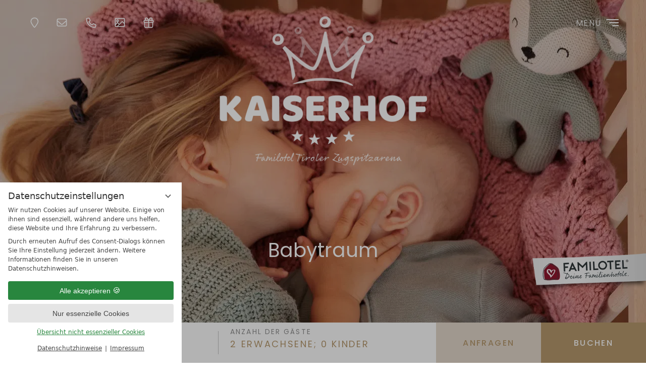

--- FILE ---
content_type: text/html; charset=UTF-8
request_url: https://www.kaiserhof.at/de/angebote/angebot-122745-babytraum.html
body_size: 15704
content:
<!DOCTYPE html>
<html xmlns="http://www.w3.org/1999/xhtml" lang="de" class="no-touchevents" xml:lang="de"><head><meta http-equiv="Content-Type" content="text/html; charset=UTF-8" /><script data-rel="consentmanager">window.uetq = window.uetq || []; window.uetq.push('consent', 'default', { 'ad_storage': 'denied' });</script><script data-rel="consentmanager">window.dataLayer = window.dataLayer || []; window.gtag = window.gtag || function(){dataLayer.push(arguments);}; gtag('consent', 'default', { 'ad_storage': 'denied', 'ad_user_data': 'denied', 'ad_personalization': 'denied', 'analytics_storage': 'denied' });</script><title>Babytraum 06.06.2026 - 12.07.2026 - Familotel Kaiserhof</title><meta name="description" content="Einfach ankommen und wohlfühlen - alles ist bereit für Euren ersten Familienurlaub! (Babytraum 06.06.2026 - 12.07.2026)" /><meta name="robots" content="index, follow, noodp, noydir" /><meta name="generator" content="Condeon 2.4" /><link rel="canonical" href="https://www.kaiserhof.at/de/angebote/angebot-122745-babytraum.html" /><meta name="viewport" content="initial-scale=1,viewport-fit=cover" /><meta property="og:title" content="Babytraum 06.06.2026 - 12.07.2026, Familotel Kaiserhof" /><meta property="og:type" content="website" /><meta property="og:url" content="https://www.kaiserhof.at/de/angebote/angebot-122745-babytraum.html" /><meta name="twitter:title" content="Babytraum 06.06.2026 - 12.07.2026, Familotel Kaiserhof" /><meta name="twitter:card" content="summary_large_image" /><meta name="og:description" content="Einfach ankommen und wohlfühlen - alles ist bereit für Euren ersten Familienurlaub! (Babytraum 06.06.2026 - 12.07.2026)" /><meta name="twitter:description" content="Einfach ankommen und wohlfühlen - alles ist bereit für Euren ersten Familienurlaub! (Babytraum 06.06.2026 - 12.07.2026)" /><link rel="shortcut icon" type="image/x-icon" href="/static/template-2319/i/favicon.ico" /><link rel="preload stylesheet" as="style" type="text/css" href="/(cms)/module/pass/5/combine/[base64].955c7161290f.1768478962.css" /><link rel="preconnect" href="https://fonts-api.viomassl.com" /><link rel="preload" as="font" type="font/woff2" crossorigin="" href="https://fonts-api.viomassl.com/fonts/s/poppins/v20/pxiEyp8kv8JHgFVrJJfecnFHGPc.woff2" /><link rel="preload" as="font" type="font/woff2" crossorigin="" href="https://fonts-api.viomassl.com/fonts/s/poppins/v20/pxiByp8kv8JHgFVrLDz8Z1xlFd2JQEk.woff2" /><link rel="preload" as="font" type="font/woff2" crossorigin="" href="https://fonts-api.viomassl.com/fonts/s/poppins/v20/pxiByp8kv8JHgFVrLCz7Z1xlFd2JQEk.woff2" /><link rel="preload" as="font" type="font/woff2" crossorigin="" href="https://fonts-api.viomassl.com/fonts/s/poppins/v20/pxiByp8kv8JHgFVrLGT9Z1xlFd2JQEk.woff2" /><link rel="preload" as="font" type="font/woff2" crossorigin="" href="/static/template-2319/webfonts/fa-thin-100.woff2" /><link rel="preconnect" href="https://cst-media4.viomassl.com" /><style data-rel="condeon-consentmanager">:root { --tracking-consent-background: #fff; --tracking-consent-text: #444; --tracking-consent-title: #333; --tracking-consent-accent: #28863e; --tracking-consent-accent-hover: #46c864; --tracking-consent-grayed: rgba(0,0,0,0.1); --tracking-consent-footer: #444; } @media (prefers-contrast: more) { :root { --tracking-consent-accent: #186329; } } #condeon-consentmanager { position: fixed; top: auto; left: 0; right: auto; bottom: 0; inset-inline: 0 auto; z-index: 9999; background: #fff; background: var(--tracking-consent-background); border: none; color: #666; color: var(--tracking-consent-text); font-family: var(--tracking-consent-font, system-ui); font-size: 1rem; letter-spacing: 0; padding: 1em; max-height: 100vh; max-height: 100dvh; overflow-y: auto; overscroll-behavior: contain; box-sizing: border-box; line-height: normal; max-width: 22.5rem; max-width: min(100svw, 22.5rem); } #condeon-consentmanager::backdrop { position: fixed; top: 0; left: 0; height: 100%; width: 100%; z-index: 9998; background: black; opacity: 0.3; transition: opacity 1s; pointer-events: none; } @starting-style { #condeon-consentmanager::backdrop { opacity: 0; } } #condeon-consentmanager .consent-buttons { margin: 1rem 0 0.5rem; } #condeon-consentmanager .consentmanager-icon { position: absolute; top: 0; right: 0; color: inherit; font-family: inherit; font-size: 1em; border: 0; padding: .25em; background: none; -webkit-appearance: none; -moz-appearance: none; appearance: none; cursor: pointer; } [dir="rtl"] #condeon-consentmanager .consentmanager-icon { right: auto; left: 0; } #condeon-consentmanager .consentmanager-icon svg { display: block; } #condeon-consentmanager .consentmanager-minimize { display: block; padding: 0.75rem; } #condeon-consentmanager .consentmanager-dismiss circle { stroke: transparent; fill: transparent; stroke-width: 2px; } #condeon-consentmanager .consentmanager-dismiss:hover circle, #condeon-consentmanager .consentmanager-dismiss:focus-visible circle { animation: circleDashArray .5s forwards; } #condeon-consentmanager .consentmanager-icon path { stroke: #666; fill: transparent; stroke-width: 2px; } @keyframes circleDashArray { from { stroke: #666; strole: var(--tracking-consent-text); stroke-dasharray: 0 22 0 22; } to { stroke: #666; strole: var(--tracking-consent-text); stroke-dasharray: 22 0 22 0; } } #condeon-consentmanager h3.consent-head { color: #333; color: var(--tracking-consent-title); font-size: 18px; font-weight: normal; margin: 0 0 .5em; text-transform: none; } #condeon-consentmanager p { margin: .5rem 0; text-transform: none; } #condeon-consentmanager .consent-text p { font-size: .75em; line-height: 1.5; } #condeon-consentmanager .consent-edit-hint { font-size: .75em; font-weight: bold; margin: 1rem 0; display: flex; align-items: center; } #consent-save-override, #condeon-consentmanager .consent-edit-hint-custom { display: none; } #condeon-consentmanager .consent-edit-hint-custom a { text-decoration: underline; text-transform: none; background: none; color: var(--tracking-consent-accent); } #condeon-consentmanager .consent-edit-hint::before { color: #28863e; color: var(--tracking-consent-accent); content: 'i'; width: 1em; height: 1em; font-weight: 400; text-align: center; display: inline-block; border: 1px solid; border-radius: 50%; line-height: 1; margin-right: 0.5em; font-size: 0.75em; } #condeon-consentmanager .consent-button button { display: flex; justify-content: center; align-items: center; border: 0; box-sizing: border-box; line-height: normal; width: 100%; font-size: 0.875em; color: #666; color: var(--tracking-consent-text); background-color: #efefef; background-color: var(--tracking-consent-grayed); border-radius: .25em; padding: .75em; cursor: pointer; text-decoration: none; -webkit-appearance: none; -moz-appearance: none; appearance: none; transition: all .4s; text-transform: none; } #condeon-consentmanager .consent-button button.consentmanager-accent { color: #fff; background: #28863e; background: var(--tracking-consent-accent); } #condeon-consentmanager .consent-button :is(button.consentmanager-accent:hover, button.consentmanager-accent:focus) { background: #46c864; background: var(--tracking-consent-accent-hover); } #condeon-consentmanager .condeon-consentmanager-emoji::before { content: '🍪'; font-size: 1rem; line-height: 1; padding: 0 0.25em; } #condeon-consentmanager .consent-link button { display: flex; justify-content: center; box-sizing: border-box; width: 100%; border: 0; font-size: .75em; padding: .5em; color: rgb(40, 167, 69); background: none; cursor: pointer; text-decoration: underline; font-weight: 700; -webkit-appearance: none; -moz-appearance: none; appearance: none; } #condeon-consentmanager .consent-text-overview { margin: 1rem 0; font-size: 0.75em; } #condeon-consentmanager .consent-custom-overview ul { margin: 1rem 0; } #condeon-consentmanager .consent-custom-overview li { font-size: 0.75em; position: relative; padding-left: 38px; } #condeon-consentmanager .consent-custom-overview li:not(:first-child) { margin-top: 0.5em; } #condeon-consentmanager .consent-custom-overview label { cursor: pointer; } #condeon-consentmanager .consent-custom-overview input { height: 1px; overflow: hidden; width: 1px; position: absolute; clip: rect(1px, 1px, 1px, 1px); clip-path: inset(50%); white-space: nowrap; } #condeon-consentmanager .consent-custom-overview svg { position: absolute; left: 0; } .consentmanager-code:focus + svg { outline: 2px solid var(--tracking-consent-accent); border-radius: 100px; } #condeon-consentmanager .consent-custom-overview path, #condeon-consentmanager .consent-custom-overview circle { transition: all 0.2s; } #condeon-consentmanager .consent-custom-overview path { stroke: #28863e; stroke: var(--tracking-consent-accent); stroke-width: 1; fill: transparent; } #condeon-consentmanager .consent-custom-overview circle { fill: #28863e; fill: var(--tracking-consent-accent); } #condeon-consentmanager .consent-custom-overview :not(:checked) + svg path { stroke: #999999; } #condeon-consentmanager .consent-custom-overview :not(:checked) + svg circle { fill: #999999; } #condeon-consentmanager .consent-custom-overview input:checked + svg circle { cx: 22.5px; } #condeon-consentmanager .consent-custom-overview [data-selectable="no"] svg { cursor: not-allowed; opacity: 0.5; } #condeon-consentmanager .consent-custom-overview [data-selectable="no"] svg path { stroke: #999999; } #condeon-consentmanager .consent-custom-overview [data-selectable="no"] svg circle { fill: #999999; cx: 22.5px; } #condeon-consentmanager .provider-info { display: block; font-style: normal; opacity: 0.75; font-size: .875em; } #condeon-consentmanager .consent-custom-links { text-align: center; margin-top: 0.75rem; } #condeon-consentmanager .consent-custom-links a.consentmanager-accent, #condeon-consentmanager .consent-custom-links a.consentmanager-accent:hover { display: block; font-size: 0.75em; color: ; color: var(--tracking-consent-accent); text-decoration: underline; } #condeon-consentmanager .consent-footer { text-align: center; font-size: .75em; color: #666; color: var(--tracking-consent-footer); margin: 0.75rem 0 0; } #condeon-consentmanager .consent-footer p { margin: 0; } #condeon-consentmanager .consent-footer a, #condeon-consentmanager .consent-footer a:hover { color: inherit; text-decoration: underline; } #condeon-consentmanager .consent-footer span.consent-link-separator:before { display: inline-block; content: "|"; padding: .5em; color: #666; color: var(--tracking-consent-footer); } #condeon-consentmanager[data-mode="normal"] .consent-intro-custom, #condeon-consentmanager[data-mode="normal"] .consent-custom-overview, #condeon-consentmanager[data-mode="normal"] #consent-custom-link-back, #condeon-consentmanager[data-mode="normal"] ~ #condeon-consentmanager-edit, #condeon-consentmanager[data-mode="minimized"] .consent-text, #condeon-consentmanager[data-mode="minimized"] .consent-intro-custom, #condeon-consentmanager[data-mode="minimized"] .consent-custom-overview, #condeon-consentmanager[data-mode="minimized"] .consent-custom-links, #condeon-consentmanager[data-mode="minimized"] .consent-footer, #condeon-consentmanager[data-mode="hidden"], #condeon-consentmanager[data-mode="customize"] .consent-intro-normal, #condeon-consentmanager[data-mode="minimized"] .consent-buttons, #condeon-consentmanager[data-mode="customize"] #consent-custom-link { display: none; } #condeon-consentmanager[data-mode="minimized"] { display: block; overflow-y: hidden; } #condeon-consentmanager[data-mode="minimized"]::backdrop { opacity: 0; } #condeon-consentmanager[data-mode="customize"] .consent-buttons { margin-top: 0.5rem; } #condeon-consentmanager[data-mode="minimized"] h3.consent-head { margin: 0; padding-right: 2.625rem; } #condeon-consentmanager[data-mode="minimized"] .consentmanager-minimize { top: 50%; transform: translateY(-50%) rotate(180deg); } #condeon-consentmanager[data-mode="minimized"] { box-shadow: 0 0 1rem rgba(0,0,0,0.5); } :where(#condeon-consentmanager) :focus-visible { outline: 2px solid var(--tracking-consent-accent); }</style><meta property="og:image" content="https://cst-media4.viomassl.com/4336/881975/1024x0s" /><meta name="twitter:image" content="https://cst-media4.viomassl.com/4336/881975/1024x0s" /></head><body class="browser-chrome browser-chrome-131"><div class="cms-module-html1"><!-- Messenger Widget START -->
<div id="hub-messenger-widget" class="hub-messenger-widget"></div>

<script type="text/javascript">
  var hubMessengerWidget = {
    options: {
      apiBaseUrl: 'https://kaiserhof-at.reguest-hub-api.reguest.io', // mandatory
      languageCode: 'de', // mandatory 'en', 'de', 'it', 'fr', 'nl', 'ru'
      privacyLink: 'https://www.kaiserhof.at/de/datenschutz/', // mandatory 'https://www.your.site/privacy
      facilityCode: '', // optional Hotel code (only for ReGuest multi-property-mode
      disableRequest: false, // optional (default: false)
      noChildrenOptionForRequest: false, //optional (default: false)
      useGuestDataDetection: false, // optional (default: false)
      sourceMediumCodes: [], // optional, list of strings ['mini-site']
      sourceOfBusiness: '', // optional (example: "CRO Landing Page")
      promotionVendor: '', // optional (example: "Google CPC")
      promotion: '', // optional (example: "Dolomites child-friendly hotel")
      trackingObject: null, // optional, custom tracking object
      styles: { // optional (default: null) styles to overwrite default theme
        // primary theme of widget (optional)
        primaryColor: {
          background: '#b89a6e', // hex value of background color
          color: '#ffffff', // hex value of text/icon color
          hover: {
            background: '#575757', // hex value of background color if hovered
            color: '#ffffff' // hex value of text/icon color if hovered
          }
        },
        // main open/close button of widget (optional)
        mainButton: {
          background: '#b89a6e', // hex value of background color
          color: '#ffffff', // hex value of text/icon color
          hover: {
            background: '#575757', // hex value of background color if hovered
            color: '#ffffff' // hex value of text/icon color if hovered
          }
        }
      }
    },
    events: { // optional, (default: null) to hook into and perform further functionality depending on events/actions triggered in widget
      initialized: function() {}, // widget is fully loaded
      opened: function() {}, //widget got opened
      closed: function() {}, // widget got closed
      routeVisited: function(routeName) {}, // user visited certain route/page
      messageSent: function(verificationStatus, isFirstMessage) {}, // message got sent
      messageReceived: function() {}, // message got received
      requestSent: function(data) {} // a request has been made
    }
  };

  /* (function() {
    var s = document.createElement('script');
    s.type = 'text/javascript';
    s.async = true;
    s.src = hubMessengerWidget.options.apiBaseUrl + '/widget/website/widget.js';
    var x = document.getElementsByTagName('script')[0];
    x.parentNode.insertBefore(s, x);
  })(); */
  (function() {
    var s = document.createElement('script'),
    timeout = sessionStorage.getItem("_reguestLoaded") ? 0 : 5000;
    s.type = 'text/javascript';
    s.async = true;
    s.src = hubMessengerWidget.options.apiBaseUrl + '/widget/website/widget.js';
    setTimeout(function() {
    	var x = document.getElementsByTagName('script')[0];
    	x.parentNode.insertBefore(s, x);
    	sessionStorage.setItem("_reguestLoaded", true)
    }, timeout)
  })();
</script>
<!-- Messenger Widget END --></div><div class="cms-module-html1">

</div><div id="site" class="site subnav-true no-js aniload" data-page-level="2" data-template="2319" data-variant="A"><input type="checkbox" id="global-toggle-menu" class="global-toggle visuallyhidden none" aria-hidden="true" /><input type="checkbox" id="header_c_nav_chk" class="header-c-nav-chk" /><header id="header_c" class="header-c" data-variant="C"><div class="header-c-banner" id="header_c_banner"><nav class="header-c-nav" id="header_c_nav"><div class="header-c-nav-button"><label for="header_c_nav_chk"><span>Menü</span><div class="burger-menu-ani"><span class="menu-ani"></span><span class="menu-ani"></span><span class="menu-ani"></span></div></label></div><div class="menu-items" id="nav_menu"><ul class="main-menu" data-items="6" data-col2="true" data-col3="true" data-col4="false"><li class="main-menu-item menu-1"><input id="main-menu-toggle-1" class="visuallyhidden none main-menu-toggle" type="checkbox" aria-hidden="true" tabindex="-1" /><div class="main-menu-item-name"><a href="/de/zimmer/" class="main-menu-link">Zimmer</a><label for="main-menu-toggle-1" class="main-menu-handle"></label></div><ul class="sub-menu"><li class="sub-menu-overview"><a href="/de/zimmer/" class="sub-menu-link">Zimmer Übersichtsseite</a></li><li class="sub-menu-item"><a href="/de/zimmer/" class="sub-menu-link">Zimmerübersicht</a></li><li class="sub-menu-item"><a href="/de/zimmer/inklusivleistungen/" class="sub-menu-link">Inklusivleistungen</a></li><li class="sub-menu-item"><a href="/de/zimmer/impressionen/" class="sub-menu-link">Impressionen</a></li><li class="sub-menu-item"><a href="/de/impressionen/#360" class="sub-menu-link">360° Ansicht</a></li><li class="sub-menu-item"><a href="/de/zimmer/anfragen/" class="sub-menu-link">Anfragen</a></li><li class="sub-menu-item"><a href="/de/zimmer/buchen/" class="sub-menu-link">Buchen</a></li></ul></li><li class="main-menu-item menu-2 active open-mobile"><input id="main-menu-toggle-2" class="visuallyhidden none main-menu-toggle" type="checkbox" aria-hidden="true" tabindex="-1" /><div class="main-menu-item-name"><a href="/de/angebote/" class="main-menu-link active-level-1">Angebote</a><label for="main-menu-toggle-2" class="main-menu-handle"></label></div><ul class="sub-menu"><li class="sub-menu-overview active"><a href="/de/angebote/" class="sub-menu-link">Angebote Übersichtsseite</a></li><li class="sub-menu-item"><a href="/de/angebote/special-deals/" class="sub-menu-link">Special Deals</a></li><li class="sub-menu-item"><a href="/de/angebote/urlaub-mit-baby/" class="sub-menu-link">Urlaub mit Baby</a></li><li class="sub-menu-item"><a href="/de/angebote/urlaub-mit-enkel/" class="sub-menu-link">Urlaub mit Enkel</a></li><li class="sub-menu-item"><a href="/de/angebote/urlaub-mit-pfoten/" class="sub-menu-link">Urlaub mit Pfoten</a></li><li class="sub-menu-item"><a href="/de/angebote/sommerangebote/" class="sub-menu-link">Sommerangebote</a></li><li class="sub-menu-item"><a href="/angebote/?filter=37327#angebot" class="sub-menu-link">Winterangebote</a></li></ul></li><li class="main-menu-item menu-3"><input id="main-menu-toggle-3" class="visuallyhidden none main-menu-toggle" type="checkbox" aria-hidden="true" tabindex="-1" /><div class="main-menu-item-name"><a href="/de/familienhotel/" class="main-menu-link">Familienhotel</a><label for="main-menu-toggle-3" class="main-menu-handle"></label></div><ul class="sub-menu"><li class="sub-menu-overview"><a href="/de/familienhotel/" class="sub-menu-link">Familienhotel Übersichtsseite</a></li><li class="sub-menu-item"><a href="/de/familienhotel/die-kinder-spielewelt/" class="sub-menu-link">Die Kinder-Spielewelt</a></li><li class="sub-menu-item"><a href="/de/familienhotel/kinderbetreuung/" class="sub-menu-link">Kinderbetreuung</a></li><li class="sub-menu-item"><a href="/de/familienhotel/schwimmschule/" class="sub-menu-link">Schwimmschule</a></li><li class="sub-menu-item"><a href="/de/familienhotel/restaurant/" class="sub-menu-link">Restaurant</a></li><li class="sub-menu-item"><a href="/de/familienhotel/baertram-happy/" class="sub-menu-link">Bärtram &amp; Happy</a></li><li class="sub-menu-item"><a href="/de/familienhotel/impressionen/" class="sub-menu-link">Impressionen</a></li></ul></li><li class="main-menu-item menu-4"><input id="main-menu-toggle-4" class="visuallyhidden none main-menu-toggle" type="checkbox" aria-hidden="true" tabindex="-1" /><div class="main-menu-item-name"><a href="/de/natur-aktiv/" class="main-menu-link">Natur und Aktiv</a><label for="main-menu-toggle-4" class="main-menu-handle"></label></div><ul class="sub-menu"><li class="sub-menu-overview"><a href="/de/natur-aktiv/" class="sub-menu-link">Natur und Aktiv Übersichtsseite</a></li><li class="sub-menu-item"><a href="/de/natur-aktiv/freizeittipps/" class="sub-menu-link">Freizeittipps</a></li><li class="sub-menu-item"><a href="/de/natur-aktiv/walderlebnis/" class="sub-menu-link">Walderlebnis</a></li><li class="sub-menu-item"><a href="/de/natur-aktiv/outdoor/" class="sub-menu-link">Outdoor Sommer &amp; Winter</a></li><li class="sub-menu-item"><a href="/de/natur-aktiv/indoor/" class="sub-menu-link">Indoor</a></li><li class="sub-menu-item"><a href="/de/natur-aktiv/familienprogramm/" class="sub-menu-link">Familienprogramm</a></li></ul></li><li class="main-menu-item menu-5"><input id="main-menu-toggle-5" class="visuallyhidden none main-menu-toggle" type="checkbox" aria-hidden="true" tabindex="-1" /><div class="main-menu-item-name"><a href="/de/wellness/" class="main-menu-link">Wellnesshotel für Familien</a><label for="main-menu-toggle-5" class="main-menu-handle"></label></div><ul class="sub-menu"><li class="sub-menu-overview"><a href="/de/wellness/" class="sub-menu-link">Wellnesshotel für Familien Übersichtsseite</a></li><li class="sub-menu-item"><a href="/de/wellness/wasserwelt/" class="sub-menu-link">Wasserwelt</a></li><li class="sub-menu-item"><a href="/de/wellness/saunawelt/" class="sub-menu-link">Saunawelt</a></li><li class="sub-menu-item"><a href="/de/wellness/anwendungen/" class="sub-menu-link">Anwendungen</a></li></ul></li><li class="main-menu-item menu-6"><input id="main-menu-toggle-6" class="visuallyhidden none main-menu-toggle" type="checkbox" aria-hidden="true" tabindex="-1" /><div class="main-menu-item-name"><a href="/de/das-sind-wir/" class="main-menu-link">Das sind wir</a><label for="main-menu-toggle-6" class="main-menu-handle"></label></div><ul class="sub-menu"><li class="sub-menu-overview"><a href="/de/das-sind-wir/" class="sub-menu-link">Das sind wir Übersichtsseite</a></li><li class="sub-menu-item"><a href="/de/das-sind-wir/gastgeber-mit-herz/" class="sub-menu-link">Gastgeber mit Herz</a></li><li class="sub-menu-item"><a href="/de/das-sind-wir/nachhaltigkeit-mit-sinn/" class="sub-menu-link">Nachhaltigkeit mit Sinn</a></li></ul></li></ul><ul class="side-menu-ms">
<li class="menu-side ms-anfragen"><a href="/de/zimmer/buchen/">Buchen</a></li>
<li class="menu-side ms-gutscheine"><a href="/de/gutscheine/"><span>Gutscheine</span></a></li>
<li class="menu-side ms-card"><a href="/de/happy-card/"><span>Happy-Card</span></a></li>
<!--<li class="menu-side ms-newsletter"><a href="/de/newsletter/"><span>Newsletter</span></a></li>/-->
<li class="menu-side ms-empfelungen"><a href="/de/empfehlungen/"><span>Empfehlungen</span></a></li>
<li class="menu-side ms-faq"><a href="/de/faq/"><span>FAQ</span></a></li>
</ul></div></nav><div class="header-c-logo"><a href="/de/" title="Zurück zur Startseite"><img src="/%28cms%29/media/resize/0x0f%2Cq90i/2625763" alt="Familotel Kaiserhof" width="0" height="0" loading="eager" decoding="async" /><img class="logo-banner-img" src="/media/78081/kaiserhof-logo-cmyk-regionenzusatz-2625761.svg" alt="Logo Familotel Kaiserhof" width="250" loading="lazy" decoding="async" /></a></div>
<div class="header-c-tools" id="header_c_tools"><div class="header-c-tool"><ul><li class="header-map"><a href="/de/lage-anfahrt/"><span>Lage &amp; Anreise</span></a></li><li class="header-email"><a href="/de/schnellanfrage/"><span>hotel@kaiserhof.at</span></a></li><li class="header-tel"><a href="tel:+4356748285"><span>+43 (0) 5674 82 85</span></a></li><li class="header-gallery"><a href="/de/impressionen/"><span>Impressionen</span></a></li><li class="header-voucher"><a href="/de/gutscheine/"><span>Gutscheine</span></a></li><li class="menu-language"><ul class="lang-menu"><li class="current"><a href="/de/angebote/angebot-122745-babytraum.html" title="Angebote (German)" class="lang-de"><span class="lang-de-inner">de</span></a></li><li class="alternative"><a href="/en/offers/" title="Offers (Englisch)" class="lang-en"><span class="lang-en-inner">en</span></a></li></ul></li></ul></div></div></div><div class="gallery"><div class="familotel-area"><a href="https://www.familotel.com/de/familienhotels/tirol/kaiserhof/?utm_source=memberhotel&amp;utm_medium=referral&amp;utm_term=kaiserhof" target="_blank"><img class="familotel-logo" src="/static/template-2319/i/familotel-label-verysmall.webp" srcset="/static/template-2319/i/familotel-label-verysmall.webp 1x" alt="Familotel Logo" width="225" loading="lazy" decoding="async" height="81" /></a></div>
<div id="g1539633" class="gal"><ul class="slides"><li class="slide slide-1"><picture><source srcset="https://cst-media4.viomassl.com/4336/881975/320x352s 1x, https://cst-media4.viomassl.com/4336/881975/640x704s 2x" media="(max-width: 320px)"></source><source srcset="https://cst-media4.viomassl.com/4336/881975/360x396s 1x, https://cst-media4.viomassl.com/4336/881975/720x792s 2x" media="(max-width: 360px)"></source><source srcset="https://cst-media4.viomassl.com/4336/881975/412x453s 1x, https://cst-media4.viomassl.com/4336/881975/824x906s 2x" media="(max-width: 412px)"></source><source srcset="https://cst-media4.viomassl.com/4336/881975/640x704s 1x, https://cst-media4.viomassl.com/4336/881975/1280x1408s 2x" media="(max-width: 640px)"></source><source srcset="https://cst-media4.viomassl.com/4336/881975/768x432s 1x, https://cst-media4.viomassl.com/4336/881975/1536x864s 2x" media="(max-width: 768px)"></source><source srcset="https://cst-media4.viomassl.com/4336/881975/1024x576s 1x, https://cst-media4.viomassl.com/4336/881975/1920x1080s 2x" media="(max-width: 1024px)"></source><source srcset="https://cst-media4.viomassl.com/4336/881975/1280x720s 1x, https://cst-media4.viomassl.com/4336/881975/1920x1080s 2x" media="(max-width: 1280px)"></source><source srcset="https://cst-media4.viomassl.com/4336/881975/1600x900s 1x, https://cst-media4.viomassl.com/4336/881975/1920x1080s 2x" media="(max-width: 1600px)"></source><source srcset="https://cst-media4.viomassl.com/4336/881975/1920x1080s 1x" media="(max-width: 1920px)"></source><source srcset="https://cst-media4.viomassl.com/4336/881975/1920x1080s 1x"></source><img class="slide-img" src="https://cst-media4.viomassl.com/4336/881975/1920x1080s" width="1920" height="1080" alt="" loading="eager" fetchpriority="high" /></picture></li></ul></div><style type="text/css" data-rel="purecss-slider-g1539633">.gal { position: relative; overflow: hidden; } #g1539633 .slides::before { content: ""; display: block; padding-bottom: 109.95145631068%; } #g1539633 .slide { position: absolute; top: 0; left: 0; right: 0; bottom: 0; z-index: 1; overflow: hidden; transition: opacity 1000ms, transform 1000ms; } #g1539633 .slide img { width: 100%; height: 100%; object-fit: cover; } @media (min-width: 768px) { #g1539633 .slides::before { padding-bottom: 56.25%; } } @supports (aspect-ratio: 16/9) { #g1539633 .slides::before { padding-bottom: 0; aspect-ratio: 0.909492273730684; } @media (min-width: 768px) { #g1539633 .slides::before { aspect-ratio: 1.777777777777778; } } } @media (prefers-reduced-motion: reduce) { #g1539633 * { animation: none !important; } #g1539633 .slide-1 { transform: none; } }</style><div class="cst-overlay"><div class="cst-gallery-name">Babytraum</div></div><div class="header-widget" data-variant="A"><aside class="nst23-widget" id="widget_1493391"><label class="nst23-widget-title"><span class="title">Buchen &amp; Anfragen</span><span class="subtitle">Verfügbarkeiten prüfen</span></label><div class="custom-calendar-container"><input type="radio" class="visuallyhidden widget-toggle" name="widget-toggle" id="widget-toggle-calendar" checked="checked" /><input type="radio" class="visuallyhidden widget-toggle" name="widget-toggle" id="widget-toggle-months" /><label for="widget-toggle-calendar" class="custom-widget-toggle-label">Wahl nach Tagen</label><label for="widget-toggle-months" class="custom-widget-toggle-label">Nach Anreisemonat</label><div class="calendar-container"></div><div class="custom-months-container"><ol class="custom-months-list"><li class="month-container month-container-1"><label data-month="1" data-year="2026" data-state="active"><span>Januar</span> <small>2026</small></label></li><li class="month-container month-container-2"><label data-month="2" data-year="2026"><span>Februar</span> <small>2026</small></label></li><li class="month-container month-container-3"><label data-month="3" data-year="2026"><span>März</span> <small>2026</small></label></li><li class="month-container month-container-4"><label data-month="4" data-year="2026"><span>April</span> <small>2026</small></label></li><li class="month-container month-container-5"><label data-month="5" data-year="2026"><span>Mai</span> <small>2026</small></label></li><li class="month-container month-container-6"><label data-month="6" data-year="2026"><span>Juni</span> <small>2026</small></label></li><li class="month-container month-container-7"><label data-month="7" data-year="2026"><span>Juli</span> <small>2026</small></label></li><li class="month-container month-container-8"><label data-month="8" data-year="2026"><span>August</span> <small>2026</small></label></li><li class="month-container month-container-9"><label data-month="9" data-year="2026"><span>September</span> <small>2026</small></label></li><li class="month-container month-container-10"><label data-month="10" data-year="2026"><span>Oktober</span> <small>2026</small></label></li><li class="month-container month-container-11"><label data-month="11" data-year="2026"><span>November</span> <small>2026</small></label></li><li class="month-container month-container-12"><label data-month="12" data-year="2026"><span>Dezember</span> <small>2026</small></label></li></ol></div></div><div class="nst23-widget-dates"><label class="nst23-widget-label nst23-widget-date nst23-widget-date-from" data-date="2026-01-23"><div class="nst23-widget-label-headline">Anreise</div><div class="nst23-widget-date-date"><span class="nst23-widget-date-day">23</span> <span class="nst23-widget-date-month">01</span> <span class="nst23-widget-date-year">2026</span></div></label><label class="nst23-widget-label nst23-widget-date nst23-widget-date-to" data-date="2026-01-25"><div class="nst23-widget-label-headline">Abreise</div><div class="nst23-widget-date-date"><span class="nst23-widget-date-day">25</span> <span class="nst23-widget-date-month">01</span> <span class="nst23-widget-date-year">2026</span></div></label><label class="nst23-widget-label nst23-widget-date nst23-widget-date-range"><input type="date" name="calendar_date" id="calendar_date_range" class="visuallyhidden" /><div class="nst23-widget-label-headline">An- und Abreise</div><span class="nst23-widget-date-date"><span class="nst23-widget-date-day">23</span> <span class="nst23-widget-date-month">01</span> <span class="nst23-widget-date-year">2026</span></span><span class="nst23-widget-date-spacer"> – </span><span class="nst23-widget-date-date"><span class="nst23-widget-date-day">25</span> <span class="nst23-widget-date-month">01</span> <span class="nst23-widget-date-year">2026</span></span></label></div><div class="custom-widget-selects"><input type="checkbox" class="visuallyhidden" id="custom-widget-selects-toggle" /><label for="custom-widget-selects-toggle" class="custom-widget-selects-label"><span class="nst23-widget-label-headline">Anzahl der Gäste</span><span class="widget-adults">2 Erwachsene</span><span class="widget-children-number">0 Kinder</span></label><div class="custom-widget-selects-container"><span class="nst23-widget-label-headline">Anzahl der Gäste</span><label class="custom-select-selector" data-type="adults"><span class="custom-widget-selector" data-add="-1"></span> <span class="custom-widget-selectorname"> Erwachsene</span><span class="custom-widget-selectornum">02</span> <span class="custom-widget-selector" data-add="1"></span></label><label class="custom-select-selector" data-type="children" data-number="0"><span class="custom-widget-selector" data-add="-1"></span> <span class="custom-widget-selectorname">Kinder</span><span class="custom-widget-selectornum">00</span> <span class="custom-widget-selector" data-add="1"></span></label><div class="custom-dropdowns"><div class="select-wrapper"><select class="custom-widget-dropdown" data-type="child-age"><option selected="selected">Kinderalter wählen</option><option value="0">0 Jahre</option><option value="1">1 Jahr</option><option value="2">2 Jahre</option><option value="3">3 Jahre</option><option value="4">4 Jahre</option><option value="5">5 Jahre</option><option value="6">6 Jahre</option><option value="7">7 Jahre</option><option value="8">8 Jahre</option><option value="9">9 Jahre</option><option value="10">10 Jahre</option><option value="11">11 Jahre</option><option value="12">12 Jahre</option><option value="13">13 Jahre</option><option value="14">14 Jahre</option><option value="15">15 Jahre</option><option value="16">16 Jahre</option><option value="17">17 Jahre</option></select></div><div class="select-wrapper"><select class="custom-widget-dropdown" data-type="child-age"><option selected="selected">Kinderalter wählen</option><option value="0">0 Jahre</option><option value="1">1 Jahr</option><option value="2">2 Jahre</option><option value="3">3 Jahre</option><option value="4">4 Jahre</option><option value="5">5 Jahre</option><option value="6">6 Jahre</option><option value="7">7 Jahre</option><option value="8">8 Jahre</option><option value="9">9 Jahre</option><option value="10">10 Jahre</option><option value="11">11 Jahre</option><option value="12">12 Jahre</option><option value="13">13 Jahre</option><option value="14">14 Jahre</option><option value="15">15 Jahre</option><option value="16">16 Jahre</option><option value="17">17 Jahre</option></select></div><div class="select-wrapper"><select class="custom-widget-dropdown" data-type="child-age"><option selected="selected">Kinderalter wählen</option><option value="0">0 Jahre</option><option value="1">1 Jahr</option><option value="2">2 Jahre</option><option value="3">3 Jahre</option><option value="4">4 Jahre</option><option value="5">5 Jahre</option><option value="6">6 Jahre</option><option value="7">7 Jahre</option><option value="8">8 Jahre</option><option value="9">9 Jahre</option><option value="10">10 Jahre</option><option value="11">11 Jahre</option><option value="12">12 Jahre</option><option value="13">13 Jahre</option><option value="14">14 Jahre</option><option value="15">15 Jahre</option><option value="16">16 Jahre</option><option value="17">17 Jahre</option></select></div><div class="select-wrapper"><select class="custom-widget-dropdown" data-type="child-age"><option selected="selected">Kinderalter wählen</option><option value="0">0 Jahre</option><option value="1">1 Jahr</option><option value="2">2 Jahre</option><option value="3">3 Jahre</option><option value="4">4 Jahre</option><option value="5">5 Jahre</option><option value="6">6 Jahre</option><option value="7">7 Jahre</option><option value="8">8 Jahre</option><option value="9">9 Jahre</option><option value="10">10 Jahre</option><option value="11">11 Jahre</option><option value="12">12 Jahre</option><option value="13">13 Jahre</option><option value="14">14 Jahre</option><option value="15">15 Jahre</option><option value="16">16 Jahre</option><option value="17">17 Jahre</option></select></div></div></div></div><div class="nst23-widget-actions"><label class="nst23-widget-action nst23-widget-action-book"><button class="nst23-widget-action-button nst23-widget-action-button-book"><span>Buchen</span></button></label><label class="nst23-widget-action nst23-widget-action-inquire"><button class="nst23-widget-action-button nst23-widget-action-button-inquire"><span>Anfragen</span></button></label></div></aside></div></div></header><main id="main"><section class="grp grp-single grp-single-57 grp-1539633 grp-layout-filter grp-bg-none grp-cst-detail grp-cst-detail-offer grp-cst-detail-122745" data-attr-layout="filter" data-attr-sprungmarke="angebot" data-pct="57" data-cid="1539633" id="angebot"><div class="grp-mem grp-mem-57" data-attr-layout="filter" data-attr-sprungmarke="angebot" data-pct="57" data-cid="1539633"><div class="cst cst-de" data-standard-layout="nst2021" data-standard-layout-variant="1.1" data-view="package-detail"><div class="cst"><input type="radio" name="cst-toggle-variant" id="cst-toggle-variant-155029" aria-hidden="true" class="cst-toggle" /><input type="radio" name="cst-toggle-variant" id="cst-toggle-variant-122745" aria-hidden="true" class="cst-toggle" checked="checked" /><input type="radio" name="cst-toggle-variant" id="cst-toggle-variant-122747" aria-hidden="true" class="cst-toggle" /><div class="cst-detail cst-detail-offer" data-attr-uac-theme="Sommer||Baby||Alleinreisend mit Kind" data-cstid="122745" data-csthotel="4336" data-csttype="offer"><h1 class="cst-detail-headline cst-detail-offer-headline" id="Babytraum">Babytraum</h1><div class="cst-detail-left cst-detail-offer-left"><div class="cst-detail-teaser cst-detail-offer-teaser" data-variant="155029" id="teaser-155029">Einfach ankommen und wohlfühlen - alles ist bereit für Euren ersten Familienurlaub!</div><div class="cst-detail-teaser cst-detail-offer-teaser" data-variant="122745" id="teaser-122745">Einfach ankommen und wohlfühlen - alles ist bereit für Euren ersten Familienurlaub!</div><div class="cst-detail-teaser cst-detail-offer-teaser" data-variant="122747" id="teaser-122747">Einfach ankommen und wohlfühlen - alles ist bereit für Euren ersten Familienurlaub!</div><div class="cst-detail-description cst-detail-offer-description" data-variant="155029" id="description-155029">Im Kaiserhof beginnt die gemeinsame Auszeit ganz ohne Stress, denn die komplette Babyausstattung ist bereits liebevoll für Euch vorbereitet. Ob Babybettchen, Wickelauflage, Fläschchenwärmer, Wasserkocher oder Babyphone - alles, was Ihr für unvergessliche erste Urlaubstage mit Eurem kleinen Schatz braucht, ist schon da. Kein Schleppen, kein Grübeln - nur genießen. <br /><strong>Das Besondere und unser Service</strong> für Euren ersten Urlaub mit Baby: täglich frisch zubereitete Babybrei-Variationen nach Euren Wünschen!<ul class="cst-list"><li>Übernachtung in der gebuchten Zimmerkategorie</li><li>All-Inklusive alkoholfrei</li><li>Freier Zugang zur „Lieben Wasserwelt“ auch mit dem Nachwuchs</li><li>eigener Baby-Pool mit 32°C warmen Quell-Wasser</li><li>tägliche Baby-Betreuungszeiten von 9 bis 17 Uhr</li></ul><strong>Wichtig zu wissen:</strong> Das Hotel bietet euch spezielle Kinderwägen und Rückentragen zur kostenlosen Nutzung für ausgiebige Spaziergänge und Ausflüge auf den „Kinder-Wagen-Meilen“ in der Tiroler Zugspitz Arena.</div><div class="cst-detail-description cst-detail-offer-description" data-variant="122745" id="description-122745">Im Kaiserhof beginnt die gemeinsame Auszeit ganz ohne Stress, denn die komplette Babyausstattung ist bereits liebevoll für Euch vorbereitet. Ob Babybettchen, Wickelauflage, Fläschchenwärmer, Wasserkocher oder Babyphone - alles, was Ihr für unvergessliche erste Urlaubstage mit Eurem kleinen Schatz braucht, ist schon da. Kein Schleppen, kein Grübeln - nur genießen. <br /><strong>Das Besondere und unser Service</strong> für Euren ersten Urlaub mit Baby: täglich frisch zubereitete Babybrei-Variationen nach Euren Wünschen!<ul class="cst-list"><li>Übernachtung in der gebuchten Zimmerkategorie</li><li>All-Inklusive alkoholfrei</li><li>Freier Zugang zur „Lieben Wasserwelt“ auch mit dem Nachwuchs</li><li>eigener Baby-Pool mit 32°C warmen Quell-Wasser</li><li>tägliche Baby-Betreuungszeiten von 9 bis 17 Uhr</li></ul><strong>Wichtig zu wissen:</strong> Das Hotel bietet euch spezielle Kinderwägen und Rückentragen zur kostenlosen Nutzung für ausgiebige Spaziergänge und Ausflüge auf den „Kinder-Wagen-Meilen“ in der Tiroler Zugspitz Arena.</div><div class="cst-detail-description cst-detail-offer-description" data-variant="122747" id="description-122747">Im Kaiserhof beginnt die gemeinsame Auszeit ganz ohne Stress, denn die komplette Babyausstattung ist bereits liebevoll für Euch vorbereitet. Ob Babybettchen, Wickelauflage, Fläschchenwärmer, Wasserkocher oder Babyphone - alles, was Ihr für unvergessliche erste Urlaubstage mit Eurem kleinen Schatz braucht, ist schon da. Kein Schleppen, kein Grübeln - nur genießen. <br /><strong>Das Besondere und unser Service</strong> für Euren ersten Urlaub mit Baby: täglich frisch zubereitete Babybrei-Variationen nach Euren Wünschen!<ul class="cst-list"><li>Übernachtung in der gebuchten Zimmerkategorie</li><li>All-Inklusive alkoholfrei</li><li>Freier Zugang zur „Lieben Wasserwelt“ auch mit dem Nachwuchs</li><li>eigener Baby-Pool mit 32°C warmen Quell-Wasser</li><li>tägliche Baby-Betreuungszeiten von 9 bis 17 Uhr</li></ul><strong>Wichtig zu wissen:</strong> Das Hotel bietet euch spezielle Kinderwägen und Rückentragen zur kostenlosen Nutzung für ausgiebige Spaziergänge und Ausflüge auf den „Kinder-Wagen-Meilen“ in der Tiroler Zugspitz Arena.</div></div><div class="cst-detail-right cst-detail-offer-right"><table class="cst-table-full cst-detail-meta cst-detail-offer-meta cst-detail-offer-meta-hasvariants" id="meta"><tbody><tr class="cst-meta-item cst-meta-item-stays"><th>Übernachtungen</th><td><span class="cst-stays-number">3-21</span><span class="cst-stays-text"> Nächte</span></td></tr><tr class="cst-meta-item cst-meta-item-price"><th>Preis</th><td><span class="cst-price-from">ab </span><span class="cst-price-sign">€</span> <span class="cst-price-price">910</span> pro Erwachsener</td></tr><tr class="cst-meta-item cst-meta-item-tfavail" data-counttfs="1"><th>Verfügbarkeit</th><td><span class="cst-tfavail-from">06.06.2026</span><span class="cst-tfavail-spacer"> - </span><span class="cst-tfavail-to">12.07.2026</span></td></tr></tbody></table><div class="cst-detail-variants cst-detail-offer-variants" id="variants"><label class="cst-variant cst-offer-variant cst-offer-variant-reference cst-variant-current cst-offer-variant-current" id="cst-offer-variant-122745" data-variant-id="122745" for="cst-toggle-variant-122745"><h3 class="cst-variant-name cst-offer-variant-name" id="dieidealeAuszeitfrgemeinsameStunden">die ideale Auszeit für gemeinsame Stunden</h3><table class="cst-table-full cst-variant-table cst-offer-variant-table"><tbody><tr class="cst-detail-varianttable-stays cst-detail-offer-varianttable-stays"><th>Übernachtungen</th><td>3-5<span class="cst-stays-text"> Nächte</span></td></tr><tr class="cst-detail-varianttable-tfavail cst-detail-offer-varianttable-tfavail"><th>Verfügbarkeit</th><td><span class="cst-tfavail-from">06.06.2026</span><span class="cst-tfavail-spacer"> - </span><span class="cst-tfavail-to">12.07.2026</span></td></tr></tbody></table><div class="cst-detail-actions cst-detail-offer-actions cst-variant-actions cst-variant-offers-actions"><form class="cst-actions cst-actions-form cst-bookform cst-detail-bookform cst-detail-offer-bookform" method="post" action="/de/angebote/vsc.php" aria-label="Buchen: Babytraum 3 Übernachtungen"><input type="hidden" name="package_variant" value="2202153563" /><input type="hidden" name="c[id_hotel]" value="4336" /><input type="hidden" name="vri_id" value="17133" /><input type="hidden" name="persons_adults" value="2" /><button class="cst-button cst-button-book cst-detail-button cst-detail-button-book" id="cst-detail-button-book-122745"><span>Buchen</span></button></form><form class="cst-actions cst-actions-form cst-requestform cst-detail-requestform cst-detail-offer-requestform" method="post" action="/de/angebote/transaction.php" aria-label="Anfragen: Babytraum 3 Übernachtungen"><input type="hidden" name="items[]" value="hpa:122745" /><input type="hidden" name="c[id_hotel]" value="4336" /><input type="hidden" name="vri_id" value="17133" /><input type="hidden" name="persons_adults" value="2" /><button class="cst-button cst-button-enquire cst-detail-button cst-detail-button-enquire" id="cst-detail-button-enquire-122745"><span>Anfragen</span></button></form></div></label><label class="cst-variant cst-offer-variant" id="cst-offer-variant-155029" data-variant-id="155029" for="cst-toggle-variant-155029"><h3 class="cst-variant-name cst-offer-variant-name" id="BabytraumSommerkuscheln">Babytraum Sommerkuscheln</h3><table class="cst-table-full cst-variant-table cst-offer-variant-table"><tbody><tr class="cst-detail-varianttable-stays cst-detail-offer-varianttable-stays"><th>Übernachtungen</th><td>3-21<span class="cst-stays-text"> Nächte</span></td></tr><tr class="cst-detail-varianttable-tfavail cst-detail-offer-varianttable-tfavail"><th>Verfügbarkeit</th><td><span class="cst-tfavail-from">13.05.2026</span><span class="cst-tfavail-spacer"> - </span><span class="cst-tfavail-to">07.06.2026</span><span class="visuallyhidden">, </span><br /><span class="cst-tfavail-from">11.07.2026</span><span class="cst-tfavail-spacer"> - </span><span class="cst-tfavail-to">13.09.2026</span></td></tr></tbody></table><div class="cst-detail-actions cst-detail-offer-actions cst-variant-actions cst-variant-offers-actions"><form class="cst-actions cst-actions-form cst-bookform cst-detail-bookform cst-detail-offer-bookform" method="post" action="/de/angebote/vsc.php" aria-label="Buchen: Babytraum 3 Übernachtungen"><input type="hidden" name="package_variant" value="2202153563" /><input type="hidden" name="c[id_hotel]" value="4336" /><input type="hidden" name="vri_id" value="17133" /><input type="hidden" name="persons_adults" value="2" /><button class="cst-button cst-button-book cst-detail-button cst-detail-button-book" id="cst-detail-button-book-155029"><span>Buchen</span></button></form><form class="cst-actions cst-actions-form cst-requestform cst-detail-requestform cst-detail-offer-requestform" method="post" action="/de/angebote/transaction.php" aria-label="Anfragen: Babytraum 3 Übernachtungen"><input type="hidden" name="items[]" value="hpa:155029" /><input type="hidden" name="c[id_hotel]" value="4336" /><input type="hidden" name="vri_id" value="17133" /><input type="hidden" name="persons_adults" value="2" /><button class="cst-button cst-button-enquire cst-detail-button cst-detail-button-enquire" id="cst-detail-button-enquire-155029"><span>Anfragen</span></button></form></div></label><label class="cst-variant cst-offer-variant" id="cst-offer-variant-122747" data-variant-id="122747" for="cst-toggle-variant-122747"><h3 class="cst-variant-name cst-offer-variant-name" id="BabytraumSommerkuscheln">Babytraum Sommerkuscheln</h3><table class="cst-table-full cst-variant-table cst-offer-variant-table"><tbody><tr class="cst-detail-varianttable-stays cst-detail-offer-varianttable-stays"><th>Übernachtungen</th><td>6-10<span class="cst-stays-text"> Nächte</span></td></tr><tr class="cst-detail-varianttable-tfavail cst-detail-offer-varianttable-tfavail"><th>Verfügbarkeit</th><td><span class="cst-tfavail-from">06.06.2026</span><span class="cst-tfavail-spacer"> - </span><span class="cst-tfavail-to">12.07.2026</span></td></tr></tbody></table><div class="cst-detail-actions cst-detail-offer-actions cst-variant-actions cst-variant-offers-actions"><form class="cst-actions cst-actions-form cst-bookform cst-detail-bookform cst-detail-offer-bookform" method="post" action="/de/angebote/vsc.php" aria-label="Buchen: Babytraum 6 Übernachtungen"><input type="hidden" name="package_variant" value="2202153563" /><input type="hidden" name="c[id_hotel]" value="4336" /><input type="hidden" name="vri_id" value="17133" /><input type="hidden" name="persons_adults" value="2" /><button class="cst-button cst-button-book cst-detail-button cst-detail-button-book" id="cst-detail-button-book-122747"><span>Buchen</span></button></form><form class="cst-actions cst-actions-form cst-requestform cst-detail-requestform cst-detail-offer-requestform" method="post" action="/de/angebote/transaction.php" aria-label="Anfragen: Babytraum 6 Übernachtungen"><input type="hidden" name="items[]" value="hpa:122747" /><input type="hidden" name="c[id_hotel]" value="4336" /><input type="hidden" name="vri_id" value="17133" /><input type="hidden" name="persons_adults" value="2" /><button class="cst-button cst-button-enquire cst-detail-button cst-detail-button-enquire" id="cst-detail-button-enquire-122747"><span>Anfragen</span></button></form></div></label><style type="text/css" data-rel="variants-toggle-css">main *[data-variant] { display: none; } #cst-toggle-variant-155029:checked ~ .cst-detail *[data-variant="155029"], #cst-toggle-variant-122745:checked ~ .cst-detail *[data-variant="122745"], #cst-toggle-variant-122747:checked ~ .cst-detail *[data-variant="122747"] { display: initial; animation: cst-popinto .6s ease-out; } #cst-toggle-variant-155029:checked ~ .cst-detail label.cst-variant[data-variant-id="155029"]::before, #cst-toggle-variant-122745:checked ~ .cst-detail label.cst-variant[data-variant-id="122745"]::before, #cst-toggle-variant-122747:checked ~ .cst-detail label.cst-variant[data-variant-id="122747"]::before { content: "Ausgewähltes Angebot"; animation: cst-popinto-checkmark .3s ease-out; } #cst-toggle-variant-155029:checked ~ .cst-detail label.cst-variant:not([data-variant-id="155029"]), #cst-toggle-variant-122745:checked ~ .cst-detail label.cst-variant:not([data-variant-id="122745"]), #cst-toggle-variant-122747:checked ~ .cst-detail label.cst-variant:not([data-variant-id="122747"]) { background: var(--template-color-cst-primary); opacity: .5; } #cst-toggle-variant-155029:checked ~ .cst-detail label.cst-variant[data-variant-id="155029"] *, #cst-toggle-variant-122745:checked ~ .cst-detail label.cst-variant[data-variant-id="122745"] *, #cst-toggle-variant-122747:checked ~ .cst-detail label.cst-variant[data-variant-id="122747"] * { pointer-events: auto; }</style></div></div></div></div></div></div></section></main><footer id="footer" class="footer"><div class="anchor"><a href="#site" id="site_anchor" aria-label="Zurück oben"></a></div><div class="footer-infos"><section class="grp grp-modules grp-modules-109-109-109-109 grp-1494207 grp-layout-spalten grp-bg-none grp-layout-spalten-4" data-attr-layout="spalten" data-pct="109" data-cid="1494207"><div class="grp-mem grp-mem-109 grp-row grp-row-simple" data-pct="109" data-cid="1494219"><div class="grp grp-modules grp-modules-20-20 grp-1494219 grp-bg-none" data-pct="109" data-cid="1494219"><div class="grp-mem grp-mem-20" data-pct="20" data-cid="1494203"><h3>Kontakt</h3>
<p>Familie Kuppelhuber-Angerer<br />
A- 6622 Berwang</p>
<p>Tel. <a href="tel:004356748285">+43 (5674) 82 85</a><br />
Fax. +43 (5674) 82 86 95<br />
Mail: <a href="mailto:hotel@kaiserhof.at">hotel@kaiserhof.at</a></p>
</div><div class="grp-mem grp-mem-20" data-pct="20" data-cid="1494225"><ul class="separator-list"><li><a class="header-facebook" href="https://www.facebook.com/pages/Hotel-Kaiserhof/179356704359" target="_blank"><span>Facebook</span></a></li><li><a class="header-instagram" href="https://www.instagram.com/familotelkaiserhof/" target="_blank"><span>Instagram</span></a></li></ul>
</div></div></div><div class="grp-mem grp-mem-109 grp-row grp-row-simple grp-row-space-desktop grp-row-space-tablet" data-pct="109" data-cid="1494221"><div class="grp grp-modules grp-modules-20-30 grp-1494221 grp-bg-none" data-pct="109" data-cid="1494221"><div class="grp-mem grp-mem-20" data-pct="20" data-cid="1494211"><h3 id="service_suchen">Service &amp; Suchen</h3>
<ul><li><a href="/de/angebote/">Angebote</a></li><li><a href="/de/gutscheine/">Gutscheine</a></li><li><a href="/de/lage-anfahrt/">Lage &amp; Anfahrt</a></li><li><a href="/de/impressionen/">Impressionen</a></li><li><a href="/de/karriere/">Karriere</a></li><li><a href="/de/newsletter/">Newsletter-Anmeldung - Jetzt €30 Willkommensrabatt sichern!</a></li></ul>
</div><div class="grp-mem grp-mem-30" data-pct="30" data-cid="1493437"><search class="cms-module-search cms-module-search-0"><form action="/de/suchergebnisse/" method="get" aria-label="Suchformular"><label for="cms_search_1493437_footer" class="visuallyhidden">Suchbegriff eingeben</label><input id="cms_search_1493437_footer" type="text" class="cms-module-search-input" placeholder="Suchbegriff eingeben" value="" name="q" required="required" /><button type="submit"><span class="cms-module-search-button-text">Suchen</span></button></form></search></div></div></div><div class="grp-mem grp-mem-109 grp-row grp-row-simple grp-row-space-desktop" data-pct="109" data-cid="1494227"><div class="grp grp-modules grp-modules-20-97-20 grp-1494227 grp-bg-none" data-pct="109" data-cid="1494227"><div class="grp-mem grp-mem-20" data-pct="20" data-cid="1494223"><h3>Gästebewertungen</h3>
</div><div class="grp-mem grp-mem-97" data-pct="97" data-cid="1527861"><div class="cms-module-html1"><iframe id="iiqcheck_widget_iframe_1355" data-src="https://app.iiq-check.de/hotels/1131/widget_configurations/1355?force_locale=false" frameborder="0" scrolling="no" width="174" data-wc_id="1355" height="178"></iframe></div></div><div class="grp-mem grp-mem-20" data-pct="20" data-cid="1494229"><a class="cta" href="/de/empfehlungen/">Alle Bewertungen</a></div></div></div><div class="grp-mem grp-mem-109 grp-row grp-row-simple grp-row-space-desktop grp-row-space-tablet" data-pct="109" data-cid="1499187"><div class="grp grp-modules grp-modules-20 grp-1499187 grp-bg-none" data-pct="109" data-cid="1499187"><div class="grp-mem grp-mem-20" data-attr-layout="Modal-popup" data-pct="20" data-cid="1494209"><h3 id="von_familotel_bewertet">Von Familotel Bewertet</h3>
<ul class="modal-familotel-bew"><li><img alt="" src="/media/78081/daumen-2629867.svg" height="50" width="50" /></li><li><img alt="" src="/media/78081/daumen-2629867.svg" height="50" width="50" /></li><li><img alt="" src="/media/78081/daumen-2629867.svg" height="50" width="50" /></li><li><img alt="" src="/media/78081/daumen-2629867.svg" height="50" width="50" /></li><li><img alt="" src="/media/78081/daumen-2629867.svg" height="50" width="50" /></li><li><img alt="" src="/media/78081/herz-2701769.svg" height="25" width="25" /></li></ul>
<label class="info-bew" for="info-alert_chk">Infos zur Symbol-Bedeutung</label><input type="checkbox" id="info-alert_chk" /><label for="info-alert_chk" class="modal-info"><div class="modal-content"><div class="info-alert-header"><label for="info-alert_chk">x</label><h4>Infos zur Symbol-Bedeutung</h4></div><div class="info-mdl"><ul><li class="dmn">Um der Familie die Orientierung zu erleichtern wird der Leistungsstandard einesFAMILOTEL-Mitgliedsbetriebes mit der Angabe von 3 – 5 Happy-Daumen klassifiziert. Die Anzahl Daumen orientiert sich ganz an den Bedürfnissen von Familien und Kindern und unterscheidet Ausstattung, Freizeit- und Betreuungsangebot.</li></ul><ul><li class="hrz">Mit dem „HERZ“ gekennzeichnete Betriebe bieten innerhalb der FAMILOTEL Kooperation eine besonders hohe Weiterempfehlungsrate und die persönliche Note durch die Gastgeberfamilie.</li></ul></div></div></label></div></div></div></section></div><div class="footer-partners"><div class="grp cf"><div class="familotel-logo"><a href="https://www.familotel.com/de/" class="familotel-link" title="Zur Familotel Webseite" rel="nofollow" onclick="this.target='_blank';"><img src="/static/template-2319/i/Familotel_logo_footer.svg" width="175" height="60" alt="Familhotel-logo" loading="lazy" decoding="async" /></a></div><div class="vioma"><a href="https://www.vioma.de/" title="powered by vioma — Wir machen Ihr Hotel erfolgreich" rel="nofollow" onclick="window.open(this.href+'?utm_source=Familotel Kaiserhof&amp;utm_medium=logo&amp;utm_campaign=Condeon%20vioma%20Footer%20Logos');return false;"><img src="/(cms)/module/static/default/content/libs/assets/logos/powered-by-vioma-logo-2024-black.svg" width="109" height="34" alt="vioma GmbH - Wir machen Hotels erfolgreich" loading="lazy" decoding="async" /></a></div><div class="grp-mem"><ul class="separator-list"><li><a href="./?consent_edit=1">Deine Cookies 🍪</a></li><li><a href="/de/datenschutz/">Datenschutz</a></li><li><a href="/de/impressum/">Impressum</a></li></ul>

<script type="application/ld+json">{"@context":"http://schema.org","@type":["Hotel","LocalBusiness"],"image":"/700xd","starRating":{"@type":"Rating","ratingValue":0},"address":{"@type":"PostalAddress","streetAddress":null,"addressLocality":null,"addressRegion":null,"postalCode":null,"addressCountry":""},"description":"","telephone":null,"email":null,"url":null,"name":null}</script>
</div></div></div></footer></div><div id="layout"></div><div><!--default content:tao-pixel-custom--></div><dialog id="condeon-consentmanager" aria-labelledby="consent-headline" data-mode="hidden" data-nosnippet="nosnippet"><button class="consentmanager-icon consentmanager-minimize" type="button" onclick="condeon_consentmanager.overlay_mode('minimized')" title="Overlay minimieren"><svg width="30" height="30" viewBox="0 0 30 30" aria-hidden="true"><path d="M10,12.5 L15,17.5 L20,12.5"></path></svg></button><div class="consent-intro consent-intro-normal"><h3 class="consent-head" id="consent-headline">Datenschutzeinstellungen</h3><div class="consent-text" tabindex="0"><p>Wir nutzen Cookies auf unserer Website. Einige von ihnen sind essenziell, während andere uns helfen, diese Website und Ihre Erfahrung zu verbessern.</p><p>Durch erneuten Aufruf des Consent-Dialogs können Sie Ihre Einstellung jederzeit ändern. Weitere Informationen finden Sie in unseren Datenschutzhinweisen.</p></div></div><div class="consent-intro consent-intro-custom"><h3 class="consent-head">Übersicht nicht essenzieller Cookies</h3></div><div class="consent-custom-overview" id="consent-custom-overview"><p class="consent-text-overview">Hier können Sie verwendete Tags / Tracker / Analyse-Tools individuell aktivieren und deaktivieren.</p><ul class="consent-providers"><li data-provider="reguest-track"><label><input class="consentmanager-code" type="checkbox" value="58" /><svg xmlns="http://www.w3.org/2000/svg" width="30" height="17" viewBox="0 0 31 17" aria-hidden="true"><path d="M22.5,.5H8.5C4.08,.5,.5,4.08,.5,8.5s3.58,8,8,8h14c4.42,0,8-3.58,8-8S26.92,.5,22.5,.5Z"></path><circle cx="8.5" cy="8.5" r="6.5"></circle></svg><span class="provider-name">ReGuest Remarketing</span> <em class="provider-info"> ReGuest GmbH, Kuperionstr. 34, 39012 Meran, IT</em></label></li><li data-provider="facebook-track"><label><input class="consentmanager-code" type="checkbox" value="42" /><svg xmlns="http://www.w3.org/2000/svg" width="30" height="17" viewBox="0 0 31 17" aria-hidden="true"><path d="M22.5,.5H8.5C4.08,.5,.5,4.08,.5,8.5s3.58,8,8,8h14c4.42,0,8-3.58,8-8S26.92,.5,22.5,.5Z"></path><circle cx="8.5" cy="8.5" r="6.5"></circle></svg><span class="provider-name">Meta Pixel</span> <em class="provider-info"> Meta Platforms Ireland Ltd, Merrion Road, Dublin 4, D04 X2K5, IE</em></label></li><li data-provider="bing-conversion"><label><input class="consentmanager-code" type="checkbox" value="23" /><svg xmlns="http://www.w3.org/2000/svg" width="30" height="17" viewBox="0 0 31 17" aria-hidden="true"><path d="M22.5,.5H8.5C4.08,.5,.5,4.08,.5,8.5s3.58,8,8,8h14c4.42,0,8-3.58,8-8S26.92,.5,22.5,.5Z"></path><circle cx="8.5" cy="8.5" r="6.5"></circle></svg><span class="provider-name">Microsoft Advertising</span> <em class="provider-info"> Microsoft Corporation, One Microsoft Way, Redmond, WA 98052-6399, USA</em></label></li><li data-provider="google-adwords-conversion"><label><input class="consentmanager-code" type="checkbox" value="2" /><svg xmlns="http://www.w3.org/2000/svg" width="30" height="17" viewBox="0 0 31 17" aria-hidden="true"><path d="M22.5,.5H8.5C4.08,.5,.5,4.08,.5,8.5s3.58,8,8,8h14c4.42,0,8-3.58,8-8S26.92,.5,22.5,.5Z"></path><circle cx="8.5" cy="8.5" r="6.5"></circle></svg><span class="provider-name">Google Ads</span> <em class="provider-info"> Google Ireland Ltd., Gordon House, Barrow Street, Dublin 4, IE</em></label></li><li data-provider="google-analytics4"><label><input class="consentmanager-code" type="checkbox" value="67" /><svg xmlns="http://www.w3.org/2000/svg" width="30" height="17" viewBox="0 0 31 17" aria-hidden="true"><path d="M22.5,.5H8.5C4.08,.5,.5,4.08,.5,8.5s3.58,8,8,8h14c4.42,0,8-3.58,8-8S26.92,.5,22.5,.5Z"></path><circle cx="8.5" cy="8.5" r="6.5"></circle></svg><span class="provider-name">Google Analytics 4</span> <em class="provider-info"> Google Ireland Ltd., Gordon House, Barrow Street, Dublin 4, IE</em></label></li><li data-provider="google-tagmanager"><label><input class="consentmanager-code" type="checkbox" value="39" /><svg xmlns="http://www.w3.org/2000/svg" width="30" height="17" viewBox="0 0 31 17" aria-hidden="true"><path d="M22.5,.5H8.5C4.08,.5,.5,4.08,.5,8.5s3.58,8,8,8h14c4.42,0,8-3.58,8-8S26.92,.5,22.5,.5Z"></path><circle cx="8.5" cy="8.5" r="6.5"></circle></svg><span class="provider-name">Google Tag Manager</span> <em class="provider-info"> Google Ireland Ltd., Gordon House, Barrow Street, Dublin 4, IE</em></label></li></ul><p class="consent-button" id="custom-consent-save"><button type="button" class="consentmanager-accent" onclick="condeon_consentmanager.submit(2)">Auswahl akzeptieren</button></p></div><div class="consent-buttons"><p class="consent-button" id="consent-save"><button type="button" class="consentmanager-accent" onclick="condeon_consentmanager.submit(1)">Alle akzeptieren<span class="condeon-consentmanager-emoji"></span></button></p><p class="consent-button" id="consent-save-no-consent"><button type="button" onclick="condeon_consentmanager.submit(0)" autofocus="autofocus">Nur essenzielle Cookies</button></p></div><p class="consent-custom-links"><a id="consent-custom-link" href="#" class="consentmanager-accent" onclick="condeon_consentmanager.custom(); return false;">Übersicht nicht essenzieller Cookies</a><a id="consent-custom-link-back" href="#" class="consentmanager-accent" onclick="condeon_consentmanager.custom_back(); return false;">Zurück</a></p><div class="consent-footer"><p><a href="/(cms)/module/pass/90/redir-legal/privacy/de#module-legal-privacy-start" rel="nofollow">Datenschutzhinweise</a><span class="consent-link-separator"></span><a href="/(cms)/module/pass/90/redir-legal/legal/de" rel="nofollow">Impressum</a></p></div></dialog><div id="condeon-consentmanager-codes"></div><script type="text/javascript">var _lib_load_libs_loaded = {"reset":true,"jQuery-fancybox":true,"jQuery-UI":true,"tiny-slider":true,"general":true,"jQuery":true,"nst":true,"flatpickr":true}</script><script type="text/javascript" src="/(cms)/module/pass/5/combine/eJyVjsEKwjAQRH9HD8m2qQjFr4nJKhuSrWY3h_69LUjRYw4Ls8PMY-AUipyhLLFlBFGvFCDiw7esEBZWZIVMd4Ek8ETG6rNNcoOeXno3rKuZDmGvdvh7bCHuxrLofm5wY3dXiVcjmSJW4-xsL7At-HWPRV-QYnllr2jcNM47QUhxC3wAQ8hySg%3D%3D.2afae2ca2bba.1768478962.js"></script><script id="dacs" src="https://download.digiaccess.org/digiaccess" defer="defer" type="text/javascript">
</script><script data-rel="widget-script" defer="defer" src="/(cms)/module/pass/5/combine/[base64]%3D%3D.7f313a84e058.1768478962.js"></script><script data-rel="widget-settings">window.nst2023Widget = [ "widget_1493391", 4336, true, "de", 17133, false, "/de/zimmer/buchen/" ];</script><script type="text/javascript">
						var _base_res =	'https://cst-client-channel-884-iwer.viomassl.com/';
						var _version_cache = '1768995328';
					</script><script src="/(cms)/module/static/customer/2/website/tracking_code/js/tao-shim.js" type="text/javascript"></script><script type="text/javascript">
						var tao_page_language = 'de';
					</script><script type="text/javascript" data-rel="condeon-consentmanager">window.condeon_consentmanager = {}; condeon_consentmanager._dialog = document.getElementById('condeon-consentmanager'); condeon_consentmanager.submit = function(state) { var eventName = state == 0 ? 'CondeonTrackingDisabled' : 'CondeonTrackingEnabled'; var event; if (typeof Event === 'function') { event = new Event(eventName) } else { event = document.createEvent('HTMLEvents'); event.initEvent(eventName, true, true); } document.dispatchEvent(event); if (condeon_consentmanager.save(state)) { condeon_consentmanager.load_codes(); } condeon_consentmanager.overlay_mode('hidden'); }; condeon_consentmanager.custom = function() { condeon_consentmanager._dialog.setAttribute('data-mode', 'customize'); condeon_consentmanager._dialog.querySelector('.consent-providers input, .consent-button button')?.focus(); return false; }; condeon_consentmanager.custom_back = function() { condeon_consentmanager._dialog.setAttribute('data-mode', 'normal'); return false; }; condeon_consentmanager.remove_edit_param = function(state) { var p = '?consent_edit=1'; if (document.location.search == p) { history.replaceState({state: state}, document.title, document.location.href.replace(p, '')); } history.replaceState( {state: state}, document.title, document.location.href.replace('?consent_edit=1','') ); }; condeon_consentmanager.save = function(state) { var now = new Date(); var expiration = new Date(now.getFullYear(), now.getMonth(), now.getDate()+60).toUTCString(); var samesite = document.location.protocol == 'https:' ? '; secure; SameSite=Lax' : '; SameSite=Lax'; var editButton = document.getElementById('condeon-consentmanager-edit'); var codes = condeon_consentmanager.codes_selected(state); var returnStatus = false; condeon_consentmanager.remove_edit_param(state); if (editButton) { editButton.setAttribute('data-state', state); } if (codes.length == 0) { document.cookie = 'tracking_consent=0; path=/' + samesite; returnStatus = true; } else if (state == 1 || state == 2) { document.cookie = 'tracking_consent=c' + codes.join() + '; path=/; expires=' + expiration + samesite; returnStatus = true; } else { document.cookie = 'tracking_consent=0; path=/' + samesite; } if( !condeon_consentmanager.cookie_get() ) { console.warn('Condeon: tracking_consent cookie could not be set'); condeon_consentmanager.overlay_mode('hidden'); returnStatus = false; } return returnStatus; }; condeon_consentmanager.codes_selected = function(state) { var codes = []; switch (state) { case 1: codes = [58,42,23,2,67,39]; break; case 2: var checked = document.querySelectorAll('.consentmanager-code:checked'); for (var i = 0, len = checked.length; i!=len; i++) { codes.push(checked[i].value); } break; } return codes; }; condeon_consentmanager.load_codes = function() { var xhr = new XMLHttpRequest(); var cookie = condeon_consentmanager.cookie_get(); if( !cookie || cookie == 0 ) { return; } xhr.onload = function() { if (xhr.status == 200) { condeon_consentmanager.run_codes(xhr.responseText); } }; xhr.open('GET', '/(cms)/module/pass/96/codes/load/?tao_object=0&codes=' + cookie ); xhr.send(); }; condeon_consentmanager.run_codes = function(responseText) { var domelement = document.getElementById('condeon-consentmanager-codes'); domelement.innerHTML = responseText; var scripts = []; var ret = domelement.childNodes; for (var i = 0; ret[i]; i++) { if (ret[i].nodeName) { if (ret[i].nodeName.toLowerCase() === 'script') { if ((!ret[i].type || ret[i].type.toLowerCase() === 'text/javascript')) { scripts.push(ret[i].parentNode ? ret[i].parentNode.removeChild(ret[i]) : ret[i]); } } } } for (script in scripts) { condeon_consentmanager.run_script(scripts[script]); } }; condeon_consentmanager.run_script = function(elem) { var data = (elem.text || elem.textContent || elem.innerHTML || ''); var head = document.getElementsByTagName('head')[0] || document.documentElement; var script = document.createElement('script'); script.type = 'text/javascript'; script.appendChild(document.createTextNode(data)); if (elem.getAttribute('src')) { script.src = elem.getAttribute('src'); } head.insertBefore(script, head.firstChild); head.removeChild(script); if (elem.parentNode) { elem.parentNode.removeChild(elem); } }; condeon_consentmanager.overlay_mode = function(mode) { var curMode = condeon_consentmanager._dialog.getAttribute('data-mode'); var prevMode = condeon_consentmanager._dialog.getAttribute('data-mode-prev') || 'normal'; if (mode == 'minimized' && mode == curMode) { mode = prevMode; } if (mode === 'hidden' || mode === 'minimized') { condeon_consentmanager._dialog.close(); } else { condeon_consentmanager._dialog.showModal(); } condeon_consentmanager._dialog.setAttribute('data-mode-prev', curMode); condeon_consentmanager._dialog.setAttribute('data-mode', mode); }; condeon_consentmanager.cookie_get = function() { var codes = ''; document.cookie.split(';').forEach(function(str) { var parts = str.trim().split('='); if (parts[0] == 'tracking_consent') { codes = parts[1]; } }); return codes; }; condeon_consentmanager.set_checkboxes = function() { var chk = document.querySelectorAll('#consent-custom-overview input'); var numChecked = 0; var cookie = condeon_consentmanager.cookie_get(); if (/^c(\d+(,\d+)*)$/.test(cookie)) { var codes = cookie.substr(1).split(','); for (var i=0, len=chk.length; i!=len; i++) { chk[i].checked = codes.indexOf(chk[i].value) != -1; if (chk[i].checked) { numChecked++; } } if (numChecked) { if (chk.length !== numChecked) { document.getElementById('consent-edit-hint-accepted').style.display = 'none'; document.getElementById('consent-edit-hint-custom').style.display = 'block'; document.getElementById('consent-close').style.display = 'none'; document.getElementById('consent-save-override').style.display = 'block'; } } } }; condeon_consentmanager._dialog.addEventListener('keydown',function(e) { if (e.key === 'Escape') { condeon_consentmanager.submit(0); } }); document.body.insertBefore(condeon_consentmanager._dialog,document.body.firstChild); condeon_consentmanager.set_checkboxes(); condeon_consentmanager.overlay_mode('normal');</script></body></html>


--- FILE ---
content_type: text/css;charset=UTF-8
request_url: https://www.kaiserhof.at/(cms)/module/pass/5/combine/eJydUO0KwjAMfB390Ua3-WP4NF2babTtZpOBe3vrJkwEYQoh5PO4O9jYwFsInRs8AosRsuCwNYMXsF0UjAKeGgbLDAkZZc4690dY_X3JcRswjbo10Y5Nd1elPugCHLF8rnSgOOO_IAVD742gKsp9PTFhEtQev3GwA0sXMEGx0MCT8dPvVKkzxT9ECMVRsSeHSRW61tX7ZOH9C2SblfVkr0lV2ZHd0q-wwVBqYvM8egBUQaXq.955c7161290f.1768478962.css
body_size: 34812
content:
#cms_combine_fn{content:'/(cms)/module/static/default/content/libs/css/reset/reset.css';}
html{color:#000;background:#FFF}body,div,dl,dt,dd,ul,ol,li,h1,h2,h3,h4,h5,h6,pre,code,form,fieldset,legend,input,textarea,p,blockquote,th,td{margin:0;padding:0}table{border-collapse:collapse;border-spacing:0}fieldset,img{border:0}address,caption,cite,code,dfn,th,var{font-style:normal;font-weight:normal}ol,ul{list-style:none}caption,th{text-align:left}h1,h2,h3,h4,h5,h6{font-size:100%;font-weight:normal}q:before,q:after{content:''}abbr,acronym{border:0;font-variant:normal}sup{vertical-align:text-top}sub{vertical-align:text-bottom}input,textarea,select{font-family:inherit;font-size:inherit;font-weight:inherit;*font-size:100%}legend{color:#000}.clearfix:before,.cf:before,.clearfix:after,.cf:after{content:" ";display:table}.clearfix:after,.cf:after{clear:both}
#cms_combine_fn{content:'/(cms)/module/static/default/content/libs/js/jquery.fancybox-3.5.2/dist/jquery.fancybox.min.css';}
body.compensate-for-scrollbar{overflow:hidden}.fancybox-active{height:auto}.fancybox-is-hidden{left:-9999px;margin:0;position:absolute!important;top:-9999px;visibility:hidden}.fancybox-container{-webkit-backface-visibility:hidden;height:100%;left:0;outline:none;position:fixed;-webkit-tap-highlight-color:transparent;top:0;-ms-touch-action:manipulation;touch-action:manipulation;-webkit-transform:translateZ(0);transform:translateZ(0);width:100%;z-index:99992}.fancybox-container *{box-sizing:border-box}.fancybox-bg,.fancybox-inner,.fancybox-outer,.fancybox-stage{bottom:0;left:0;position:absolute;right:0;top:0}.fancybox-outer{-webkit-overflow-scrolling:touch;overflow-y:auto}.fancybox-bg{background:#1e1e1e;opacity:0;transition-duration:inherit;transition-property:opacity;transition-timing-function:cubic-bezier(.47,0,.74,.71)}.fancybox-is-open .fancybox-bg{opacity:.9;transition-timing-function:cubic-bezier(.22,.61,.36,1)}.fancybox-caption,.fancybox-infobar,.fancybox-navigation .fancybox-button,.fancybox-toolbar{direction:ltr;opacity:0;position:absolute;transition:opacity .25s ease,visibility 0s ease .25s;visibility:hidden;z-index:99997}.fancybox-show-caption .fancybox-caption,.fancybox-show-infobar .fancybox-infobar,.fancybox-show-nav .fancybox-navigation .fancybox-button,.fancybox-show-toolbar .fancybox-toolbar{opacity:1;transition:opacity .25s ease 0s,visibility 0s ease 0s;visibility:visible}.fancybox-infobar{color:#ccc;font-size:13px;-webkit-font-smoothing:subpixel-antialiased;height:44px;left:0;line-height:44px;min-width:44px;mix-blend-mode:difference;padding:0 10px;pointer-events:none;top:0;-webkit-touch-callout:none;-webkit-user-select:none;-moz-user-select:none;-ms-user-select:none;user-select:none}.fancybox-toolbar{right:0;top:0}.fancybox-stage{direction:ltr;overflow:visible;-webkit-transform:translateZ(0);transform:translateZ(0);z-index:99994}.fancybox-is-open .fancybox-stage{overflow:hidden}.fancybox-slide{-webkit-backface-visibility:hidden;display:none;height:100%;left:0;outline:none;overflow:auto;-webkit-overflow-scrolling:touch;padding:44px;position:absolute;text-align:center;top:0;transition-property:opacity,-webkit-transform;transition-property:transform,opacity;transition-property:transform,opacity,-webkit-transform;white-space:normal;width:100%;z-index:99994}.fancybox-slide:before{content:"";display:inline-block;font-size:0;height:100%;vertical-align:middle;width:0}.fancybox-is-sliding .fancybox-slide,.fancybox-slide--current,.fancybox-slide--next,.fancybox-slide--previous{display:block}.fancybox-slide--image{overflow:hidden;padding:44px 0}.fancybox-slide--image:before{display:none}.fancybox-slide--html{padding:6px}.fancybox-content{background:#fff;display:inline-block;margin:0;max-width:100%;overflow:auto;-webkit-overflow-scrolling:touch;padding:44px;position:relative;text-align:left;vertical-align:middle}.fancybox-slide--image .fancybox-content{-webkit-animation-timing-function:cubic-bezier(.5,0,.14,1);animation-timing-function:cubic-bezier(.5,0,.14,1);-webkit-backface-visibility:hidden;background:transparent;background-repeat:no-repeat;background-size:100% 100%;left:0;max-width:none;overflow:visible;padding:0;position:absolute;top:0;-webkit-transform-origin:top left;transform-origin:top left;transition-property:opacity,-webkit-transform;transition-property:transform,opacity;transition-property:transform,opacity,-webkit-transform;-webkit-user-select:none;-moz-user-select:none;-ms-user-select:none;user-select:none;z-index:99995}.fancybox-can-zoomOut .fancybox-content{cursor:zoom-out}.fancybox-can-zoomIn .fancybox-content{cursor:zoom-in}.fancybox-can-pan .fancybox-content,.fancybox-can-swipe .fancybox-content{cursor:-webkit-grab;cursor:grab}.fancybox-is-grabbing .fancybox-content{cursor:-webkit-grabbing;cursor:grabbing}.fancybox-container [data-selectable=true]{cursor:text}.fancybox-image,.fancybox-spaceball{background:transparent;border:0;height:100%;left:0;margin:0;max-height:none;max-width:none;padding:0;position:absolute;top:0;-webkit-user-select:none;-moz-user-select:none;-ms-user-select:none;user-select:none;width:100%}.fancybox-spaceball{z-index:1}.fancybox-slide--iframe .fancybox-content,.fancybox-slide--map .fancybox-content,.fancybox-slide--pdf .fancybox-content,.fancybox-slide--video .fancybox-content{height:100%;overflow:visible;padding:0;width:100%}.fancybox-slide--video .fancybox-content{background:#000}.fancybox-slide--map .fancybox-content{background:#e5e3df}.fancybox-slide--iframe .fancybox-content{background:#fff}.fancybox-iframe,.fancybox-video{background:transparent;border:0;display:block;height:100%;margin:0;overflow:hidden;padding:0;width:100%}.fancybox-iframe{left:0;position:absolute;top:0}.fancybox-error{background:#fff;cursor:default;max-width:400px;padding:40px;width:100%}.fancybox-error p{color:#444;font-size:16px;line-height:20px;margin:0;padding:0}.fancybox-button{background:rgba(30,30,30,.6);border:0;border-radius:0;box-shadow:none;cursor:pointer;display:inline-block;height:44px;margin:0;padding:10px;position:relative;transition:color .2s;vertical-align:top;visibility:inherit;width:44px}.fancybox-button,.fancybox-button:link,.fancybox-button:visited{color:#ccc}.fancybox-button:hover{color:#fff}.fancybox-button:focus{outline:none}.fancybox-button.fancybox-focus{outline:1px dotted}.fancybox-button[disabled],.fancybox-button[disabled]:hover{color:#888;cursor:default;outline:none}.fancybox-button div{height:100%}.fancybox-button svg{display:block;height:100%;overflow:visible;position:relative;width:100%}.fancybox-button svg path{fill:currentColor;stroke-width:0}.fancybox-button--fsenter svg:nth-child(2),.fancybox-button--fsexit svg:nth-child(1),.fancybox-button--pause svg:nth-child(1),.fancybox-button--play svg:nth-child(2){display:none}.fancybox-progress{background:#ff5268;height:2px;left:0;position:absolute;right:0;top:0;-webkit-transform:scaleX(0);transform:scaleX(0);-webkit-transform-origin:0;transform-origin:0;transition-property:-webkit-transform;transition-property:transform;transition-property:transform,-webkit-transform;transition-timing-function:linear;z-index:99998}.fancybox-close-small{background:transparent;border:0;border-radius:0;color:#ccc;cursor:pointer;opacity:.8;padding:8px;position:absolute;right:-12px;top:-44px;z-index:401}.fancybox-close-small:hover{color:#fff;opacity:1}.fancybox-slide--html .fancybox-close-small{color:currentColor;padding:10px;right:0;top:0}.fancybox-slide--image.fancybox-is-scaling .fancybox-content{overflow:hidden}.fancybox-is-scaling .fancybox-close-small,.fancybox-is-zoomable.fancybox-can-pan .fancybox-close-small{display:none}.fancybox-navigation .fancybox-button{background-clip:content-box;height:100px;opacity:0;position:absolute;top:calc(50% - 50px);width:70px}.fancybox-navigation .fancybox-button div{padding:7px}.fancybox-navigation .fancybox-button--arrow_left{left:0;padding:31px 26px 31px 6px}.fancybox-navigation .fancybox-button--arrow_right{padding:31px 6px 31px 26px;right:0}.fancybox-caption{bottom:0;color:#eee;font-size:14px;font-weight:400;left:0;line-height:1.5;padding:25px 44px;right:0;text-align:center;z-index:99996}.fancybox-caption:before{background-image:url([data-uri]);background-repeat:repeat-x;background-size:contain;bottom:0;content:"";display:block;left:0;pointer-events:none;position:absolute;right:0;top:-44px;z-index:-1}.fancybox-caption a,.fancybox-caption a:link,.fancybox-caption a:visited{color:#ccc;text-decoration:none}.fancybox-caption a:hover{color:#fff;text-decoration:underline}.fancybox-loading{-webkit-animation:a 1s linear infinite;animation:a 1s linear infinite;background:transparent;border:4px solid #888;border-bottom-color:#fff;border-radius:50%;height:50px;left:50%;margin:-25px 0 0 -25px;opacity:.7;padding:0;position:absolute;top:50%;width:50px;z-index:99999}@-webkit-keyframes a{to{-webkit-transform:rotate(1turn);transform:rotate(1turn)}}@keyframes a{to{-webkit-transform:rotate(1turn);transform:rotate(1turn)}}.fancybox-animated{transition-timing-function:cubic-bezier(0,0,.25,1)}.fancybox-fx-slide.fancybox-slide--previous{opacity:0;-webkit-transform:translate3d(-100%,0,0);transform:translate3d(-100%,0,0)}.fancybox-fx-slide.fancybox-slide--next{opacity:0;-webkit-transform:translate3d(100%,0,0);transform:translate3d(100%,0,0)}.fancybox-fx-slide.fancybox-slide--current{opacity:1;-webkit-transform:translateZ(0);transform:translateZ(0)}.fancybox-fx-fade.fancybox-slide--next,.fancybox-fx-fade.fancybox-slide--previous{opacity:0;transition-timing-function:cubic-bezier(.19,1,.22,1)}.fancybox-fx-fade.fancybox-slide--current{opacity:1}.fancybox-fx-zoom-in-out.fancybox-slide--previous{opacity:0;-webkit-transform:scale3d(1.5,1.5,1.5);transform:scale3d(1.5,1.5,1.5)}.fancybox-fx-zoom-in-out.fancybox-slide--next{opacity:0;-webkit-transform:scale3d(.5,.5,.5);transform:scale3d(.5,.5,.5)}.fancybox-fx-zoom-in-out.fancybox-slide--current{opacity:1;-webkit-transform:scaleX(1);transform:scaleX(1)}.fancybox-fx-rotate.fancybox-slide--previous{opacity:0;-webkit-transform:rotate(-1turn);transform:rotate(-1turn)}.fancybox-fx-rotate.fancybox-slide--next{opacity:0;-webkit-transform:rotate(1turn);transform:rotate(1turn)}.fancybox-fx-rotate.fancybox-slide--current{opacity:1;-webkit-transform:rotate(0deg);transform:rotate(0deg)}.fancybox-fx-circular.fancybox-slide--previous{opacity:0;-webkit-transform:scale3d(0,0,0) translate3d(-100%,0,0);transform:scale3d(0,0,0) translate3d(-100%,0,0)}.fancybox-fx-circular.fancybox-slide--next{opacity:0;-webkit-transform:scale3d(0,0,0) translate3d(100%,0,0);transform:scale3d(0,0,0) translate3d(100%,0,0)}.fancybox-fx-circular.fancybox-slide--current{opacity:1;-webkit-transform:scaleX(1) translateZ(0);transform:scaleX(1) translateZ(0)}.fancybox-fx-tube.fancybox-slide--previous{-webkit-transform:translate3d(-100%,0,0) scale(.1) skew(-10deg);transform:translate3d(-100%,0,0) scale(.1) skew(-10deg)}.fancybox-fx-tube.fancybox-slide--next{-webkit-transform:translate3d(100%,0,0) scale(.1) skew(10deg);transform:translate3d(100%,0,0) scale(.1) skew(10deg)}.fancybox-fx-tube.fancybox-slide--current{-webkit-transform:translateZ(0) scale(1);transform:translateZ(0) scale(1)}@media (max-height:576px){.fancybox-caption{padding:12px}.fancybox-slide{padding-left:6px;padding-right:6px}.fancybox-slide--image{padding:6px 0}.fancybox-close-small{right:-6px}.fancybox-slide--image .fancybox-close-small{background:#4e4e4e;color:#f2f4f6;height:36px;opacity:1;padding:6px;right:0;top:0;width:36px}}.fancybox-share{background:#f4f4f4;border-radius:3px;max-width:90%;padding:30px;text-align:center}.fancybox-share h1{color:#222;font-size:35px;font-weight:700;margin:0 0 20px}.fancybox-share p{margin:0;padding:0}.fancybox-share__button{border:0;border-radius:3px;display:inline-block;font-size:14px;font-weight:700;line-height:40px;margin:0 5px 10px;min-width:130px;padding:0 15px;text-decoration:none;transition:all .2s;-webkit-user-select:none;-moz-user-select:none;-ms-user-select:none;user-select:none;white-space:nowrap}.fancybox-share__button:link,.fancybox-share__button:visited{color:#fff}.fancybox-share__button:hover{text-decoration:none}.fancybox-share__button--fb{background:#3b5998}.fancybox-share__button--fb:hover{background:#344e86}.fancybox-share__button--pt{background:#bd081d}.fancybox-share__button--pt:hover{background:#aa0719}.fancybox-share__button--tw{background:#1da1f2}.fancybox-share__button--tw:hover{background:#0d95e8}.fancybox-share__button svg{height:25px;margin-right:7px;position:relative;top:-1px;vertical-align:middle;width:25px}.fancybox-share__button svg path{fill:#fff}.fancybox-share__input{background:transparent;border:0;border-bottom:1px solid #d7d7d7;border-radius:0;color:#5d5b5b;font-size:14px;margin:10px 0 0;outline:none;padding:10px 15px;width:100%}.fancybox-thumbs{background:#ddd;bottom:0;display:none;margin:0;-webkit-overflow-scrolling:touch;-ms-overflow-style:-ms-autohiding-scrollbar;padding:2px 2px 4px;position:absolute;right:0;-webkit-tap-highlight-color:transparent;top:0;width:212px;z-index:99995}.fancybox-thumbs-x{overflow-x:auto;overflow-y:hidden}.fancybox-show-thumbs .fancybox-thumbs{display:block}.fancybox-show-thumbs .fancybox-inner{right:212px}.fancybox-thumbs__list{font-size:0;height:100%;list-style:none;margin:0;overflow-x:hidden;overflow-y:auto;padding:0;position:absolute;position:relative;white-space:nowrap;width:100%}.fancybox-thumbs-x .fancybox-thumbs__list{overflow:hidden}.fancybox-thumbs-y .fancybox-thumbs__list::-webkit-scrollbar{width:7px}.fancybox-thumbs-y .fancybox-thumbs__list::-webkit-scrollbar-track{background:#fff;border-radius:10px;box-shadow:inset 0 0 6px rgba(0,0,0,.3)}.fancybox-thumbs-y .fancybox-thumbs__list::-webkit-scrollbar-thumb{background:#2a2a2a;border-radius:10px}.fancybox-thumbs__list a{-webkit-backface-visibility:hidden;backface-visibility:hidden;background-color:rgba(0,0,0,.1);background-position:50%;background-repeat:no-repeat;background-size:cover;cursor:pointer;float:left;height:75px;margin:2px;max-height:calc(100% - 8px);max-width:calc(50% - 4px);outline:none;overflow:hidden;padding:0;position:relative;-webkit-tap-highlight-color:transparent;width:100px}.fancybox-thumbs__list a:before{border:6px solid #ff5268;bottom:0;content:"";left:0;opacity:0;position:absolute;right:0;top:0;transition:all .2s cubic-bezier(.25,.46,.45,.94);z-index:99991}.fancybox-thumbs__list a:focus:before{opacity:.5}.fancybox-thumbs__list a.fancybox-thumbs-active:before{opacity:1}@media (max-width:576px){.fancybox-thumbs{width:110px}.fancybox-show-thumbs .fancybox-inner{right:110px}.fancybox-thumbs__list a{max-width:calc(100% - 10px)}}
#cms_combine_fn{content:'/static/template-2319/css/site.less';}
*{scroll-margin-block:var(--scroll-margin-block)}.fa{font-family:'Font Awesome 6 Pro',fontawesome,sans-serif;font-weight:500}.cst-mobile-toggle-input,.cst-toggle,.visuallyhidden{position:absolute!important;overflow:hidden!important;clip:rect(0 0 0 0)!important;-webkit-clip-path:polygon(0 0,0 0,0 0)!important;clip-path:polygon(0 0,0 0,0 0)!important;height:1px!important;width:1px!important;margin:-1px!important;padding:0!important;border:0!important}.visuallyhidden.fixed{position:fixed!important}.visuallyhidden.none{display:none}.dotdotdot{display:-webkit-box;text-overflow:ellipsis;overflow:hidden;-webkit-box-orient:vertical;-webkit-line-clamp:3}video{width:100%;height:auto}figure{margin:0}#layout{display:none;width:1024px}@media (max-width:320px){#layout{width:320px}}@media (min-width:321px) and (max-width:480px){#layout{width:480px}}@media (min-width:481px) and (max-width:640px){#layout{width:640px}}@media (min-width:641px) and (max-width:768px){#layout{width:768px}}@media (min-width:769px) and (max-width:959px){#layout{width:959px}}@media (min-width:960px) and (max-width:1280px){#layout{width:1280px}}@media (min-width:1281px) and (max-width:1600px){#layout{width:1600px}}@media (min-width:1601px){#layout{width:1920px}}:root{--template-color-primary:#b89a6e;--template-color-secondary:#e3d8cc;--template-color-accent:#575757;--template-color-bright:#fbf8f7;--template-color-ink:#393939;--template-color-white:#ffffff;--font-family-titles:'Poppins',sans-serif;--font-family-text:'Poppins',sans-serif;--font-family-icons:'Font Awesome 6 Pro',fontawesome,sans-serif;--font-family-icons-weight:500;--template-color-cst-primary:#b89a6e;--template-color-cst-secondary:#e3d8cc;--poi-bg-hauptfarbe:var(--template-color-primary, #b89a6e);--poi-bg-nebenfarbe:var(--template-color-secondary, #e3d8cc);--poi-bg-akzent:var(--template-color-accent, #575757);--poi-bg-hell:var(--template-color-bright, #fbf8f7);--poi-bg-schriftfarbe:var(--template-color-ink, #393939);--poi-bg-weiss:var(--template-color-white, #ffffff);--poi-color-dark:var(--template-color-ink, #393939);--poi-color-accent:var(--template-color-ink, #393939)}@media (prefers-reduced-motion:reduce){#site *{-webkit-transition-duration:0s;transition-duration:0s;-webkit-animation-duration:0s;animation-duration:0s}}html{scroll-behavior:smooth}body{font-family:Poppins,sans-serif;background:#fff;color:var(--template-color-ink,#393939);font-size:100%;font-weight:400}body:has(#global-toggle-menu:checked){overflow:hidden}#site{position:relative;z-index:1;min-width:320px}@media (min-width:1920px){#site{padding-left:-webkit-calc(50% - 960px);padding-left:calc(50% - 960px);padding-right:-webkit-calc(50% - 960px);padding-right:calc(50% - 960px)}}footer,header,main{background:#fff}.header-tel a::before{font-family:'Font Awesome 6 Pro',fontawesome,sans-serif;font-weight:500;content:'\f095'}.header-map a::before{font-family:'Font Awesome 6 Pro',fontawesome,sans-serif;font-weight:500;content:'\f041'}.header-email a::before{font-family:'Font Awesome 6 Pro',fontawesome,sans-serif;font-weight:500;content:'\f2b6'}.header-gallery a::before{font-family:'Font Awesome 6 Pro',fontawesome,sans-serif;font-weight:500;content:'\f03e'}.header-voucher a::before{font-family:'Font Awesome 6 Pro',fontawesome,sans-serif;font-weight:500;content:'\f06b'}header .gallery{position:relative;overflow:hidden}header .gal-video{background:#000;overflow:hidden;max-height:-webkit-calc(100vh - 100px);max-height:calc(100vh - 100px);height:56.25vw}header .gal-video video{width:100%;height:auto;-o-object-fit:cover;object-fit:cover;vertical-align:top}header .gal-video video{height:100%}header .purecss-prevnext>div{left:2em;position:absolute;z-index:100;bottom:-webkit-calc(90px + 2em);bottom:calc(90px + 2em)}@media (min-width:1280px){header .purecss-prevnext>div{left:-webkit-calc(50% - 600px);left:calc(50% - 600px)}}@media (max-width:959px){header .purecss-prevnext>div{display:none}}header .purecss-prevnext>div a{display:inline-block;width:50px;height:50px;line-height:50px;text-align:center;font-size:1.5em;background:rgba(0,0,0,0);color:#fff;border-radius:50%;-webkit-transition:all .3s;transition:all .3s}header .purecss-prevnext>div a+a{margin-left:.5em}header .purecss-prevnext>div a+a::before{content:'\f105';padding:0 0 0 3px}header .purecss-prevnext>div a::before{font-family:'Font Awesome 6 Pro',fontawesome,sans-serif;font-weight:500;line-height:inherit;content:'\f104';font-size:1.5rem;padding:0 3px 0 0}header .purecss-prevnext>div a:hover{background:rgba(0,0,0,0)}.nst21-poi{position:relative;display:-webkit-box;display:-webkit-flex;display:-ms-flexbox;display:flex;-webkit-box-pack:center;-webkit-justify-content:center;-ms-flex-pack:center;justify-content:center;-webkit-box-align:center;-webkit-align-items:center;-ms-flex-align:center;align-items:center;-webkit-transition:all .3s;transition:all .3s;width:250px;border-radius:50%;height:250px;border:2px solid #b89a6e}.nst21-poi-container{position:absolute;z-index:200;right:60px;bottom:60px}.nst21-poi-inner{display:-webkit-box;display:-webkit-flex;display:-ms-flexbox;display:flex;-webkit-box-orient:vertical;-webkit-box-direction:normal;-webkit-flex-direction:column;-ms-flex-direction:column;flex-direction:column;-webkit-box-pack:center;-webkit-justify-content:center;-ms-flex-pack:center;justify-content:center;-webkit-box-align:center;-webkit-align-items:center;-ms-flex-align:center;align-items:center;padding:18%;-webkit-box-sizing:border-box;box-sizing:border-box;border-radius:50%;overflow:hidden;text-align:center;word-break:break-word;-webkit-transition:all .3s;transition:all .3s;z-index:10;background:#fff;margin:2px;width:-webkit-calc(100% - 4px);width:calc(100% - 4px);height:-webkit-calc(100% - 4px);height:calc(100% - 4px)}.nst21-poi-title{font-family:Poppins,sans-serif;font-size:33px;margin-bottom:.5em;line-height:1.3}.nst21-poi:hover{border:2px solid #fff;-webkit-transform:scale(1.05);-ms-transform:scale(1.05);transform:scale(1.05)}.nst21-poi:hover .nst21-poi-inner{background:#b89a6e}.nst21-poi:hover .nst21-poi-inner{color:#fff}@media (max-width:959px){.nst21-poi-container{-webkit-transform:scale(.75);-ms-transform:scale(.75);transform:scale(.75);-webkit-transform-origin:bottom right;-ms-transform-origin:bottom right;transform-origin:bottom right;bottom:-webkit-calc(2.75em + 60px);bottom:calc(2.75em + 60px)}}@media (max-width:639px){.nst21-poi-container{-webkit-transform:scale(.5);-ms-transform:scale(.5);transform:scale(.5);right:30px;bottom:-webkit-calc(2.75em + 30px);bottom:calc(2.75em + 30px)}}@media (min-width:960px){.nst21-poi-container{bottom:-webkit-calc(60px + 90px);bottom:calc(60px + 90px)}}@media (min-width:1280px){.nst21-poi-container{right:-webkit-calc(50% - 600px);right:calc(50% - 600px)}}.grp [class*=like-headline-],.grp h1,.grp h2,.grp h3,.grp h4,.grp h5,.grp h6{font-family:Poppins,sans-serif;line-height:1.3;margin:.8em 0 .5em;color:var(--template-color-headlines,#b89a6e);font-weight:400}.grp .like-headline-1,.grp h1{font-size:17px}.grp .like-headline-2,.grp h2{font-size:33px}.grp .like-headline-3,.grp h3{font-size:17px}.grp .like-headline-4,.grp h4{font-size:15px}.grp .like-headline-5,.grp h5{font-size:15px}.grp .like-headline-6,.grp h6{font-size:15px}.grp .cms-module-legal-imprint h1,.grp .cms-module-legal-imprint h2,.grp .cms-module-legal-imprint h3,.grp .cms-module-legal-imprint h4,.grp .cms-module-legal-imprint p{text-align:left}[dir=rtl] .grp .cms-module-legal-imprint h1,[dir=rtl] .grp .cms-module-legal-imprint h2,[dir=rtl] .grp .cms-module-legal-imprint h3,[dir=rtl] .grp .cms-module-legal-imprint h4,[dir=rtl] .grp .cms-module-legal-imprint p{text-align:right}.grp a{color:var(--template-color-links,#b89a6e);text-decoration:none;-webkit-text-decoration-skip:ink;text-decoration-skip:ink}.no-touchevents .grp a:hover{text-decoration:underline;color:var(--template-color-links-hover,var(--template-color-links,#b89a6e))}.grp img{max-width:100%;height:auto;vertical-align:top}.grp[data-attr-hintergrund=hauptfarbe],.grp[data-attr-hintergrund=nebenfarbe],.grp[data-attr-hintergrund=schriftfarbe]{color:#fff}.grp[data-attr-hintergrund=hauptfarbe] h1,.grp[data-attr-hintergrund=hauptfarbe] h2,.grp[data-attr-hintergrund=hauptfarbe] h3,.grp[data-attr-hintergrund=hauptfarbe] h4,.grp[data-attr-hintergrund=hauptfarbe] h5,.grp[data-attr-hintergrund=hauptfarbe] h6,.grp[data-attr-hintergrund=nebenfarbe] h1,.grp[data-attr-hintergrund=nebenfarbe] h2,.grp[data-attr-hintergrund=nebenfarbe] h3,.grp[data-attr-hintergrund=nebenfarbe] h4,.grp[data-attr-hintergrund=nebenfarbe] h5,.grp[data-attr-hintergrund=nebenfarbe] h6,.grp[data-attr-hintergrund=schriftfarbe] h1,.grp[data-attr-hintergrund=schriftfarbe] h2,.grp[data-attr-hintergrund=schriftfarbe] h3,.grp[data-attr-hintergrund=schriftfarbe] h4,.grp[data-attr-hintergrund=schriftfarbe] h5,.grp[data-attr-hintergrund=schriftfarbe] h6{color:#fff}.grp[data-attr-hintergrund=hauptfarbe] a,.grp[data-attr-hintergrund=nebenfarbe] a,.grp[data-attr-hintergrund=schriftfarbe] a{color:#fbf8f7;text-decoration:underline}.grp[data-attr-hintergrund^=bild]{color:#fff}.grp[data-attr-hintergrund^=bild] h1,.grp[data-attr-hintergrund^=bild] h2,.grp[data-attr-hintergrund^=bild] h3,.grp[data-attr-hintergrund^=bild] h4,.grp[data-attr-hintergrund^=bild] h5,.grp[data-attr-hintergrund^=bild] h6{color:#fff}.grp[data-attr-hintergrund^=bild] a{color:#fff;text-decoration:underline}.grp[data-attr-hintergrund=hauptfarbe]{background:var(--template-color-primary,#b89a6e)}.grp[data-attr-hintergrund=hauptfarbe] ul>li::before{color:#fff}.grp[data-attr-hintergrund=nebenfarbe]{background:var(--template-color-secondary,#e3d8cc)}.grp[data-attr-hintergrund=schriftfarbe]{background:var(--template-color-ink,#393939)}.grp[data-attr-hintergrund=hell]{background:var(--template-color-bright,#fbf8f7)}.grp[data-attr-hintergrund^=weiss]{background:var(--template-color-white,#fff)}.grp[data-attr-hintergrund=akzent]{background:var(--template-color-accent,#575757)}.grp iframe{max-width:100%}main{overflow:hidden;display:block}main>.grp:last-child{padding-bottom:3.125em;padding-bottom:max(3.125em,30px)}.footer-infos,main{position:relative}.footer-infos>.grp,main>.grp{padding:1.25em;line-height:1.7}.footer-infos>.grp ol,.footer-infos>.grp p,main>.grp ol,main>.grp p{margin:1em 0}@media (max-width:379px){.footer-infos>.grp,main>.grp{padding:.875em}}.footer-infos .grp-mem>:first-child,main .grp-mem>:first-child{margin-top:0}.footer-infos .grp:not([data-attr-layout^=kacheln]) .grp-mem:last-child>:last-child,main .grp:not([data-attr-layout^=kacheln]) .grp-mem:last-child>:last-child{margin-bottom:0}#site .footer-infos .vri-description ul,#site main .vri-description ul,.footer-infos .cst-box ul,.footer-infos .media-text ul,main .cst-box ul,main .media-text ul{margin:1em 0}#site .footer-infos .vri-description ul>li,#site main .vri-description ul>li,.footer-infos .cst-box ul>li,.footer-infos .media-text ul>li,main .cst-box ul>li,main .media-text ul>li{display:block;margin:.5em 0;position:relative;padding-left:1.7em}#site .footer-infos .vri-description ul>li::before,#site main .vri-description ul>li::before,.footer-infos .cst-box ul>li::before,.footer-infos .media-text ul>li::before,main .cst-box ul>li::before,main .media-text ul>li::before{font-family:'Font Awesome 6 Pro',fontawesome,sans-serif;font-weight:500;content:'\f054';color:#b89a6e;position:absolute;left:0;line-height:1.7em;top:0;display:inline-block;width:1.7em;text-align:center;font-style:normal}#site .footer-infos .vri-description ul.cst-error-list>li,#site .footer-infos .vri-description ul.cst-media>li,#site .footer-infos .vri-description ul.cst-request-item-marketing-actions>li,#site .footer-infos .vri-description ul.cst-request-salutation-inputs>li,#site main .vri-description ul.cst-error-list>li,#site main .vri-description ul.cst-media>li,#site main .vri-description ul.cst-request-item-marketing-actions>li,#site main .vri-description ul.cst-request-salutation-inputs>li,.footer-infos .cst-box ul.cst-error-list>li,.footer-infos .cst-box ul.cst-media>li,.footer-infos .cst-box ul.cst-request-item-marketing-actions>li,.footer-infos .cst-box ul.cst-request-salutation-inputs>li,.footer-infos .media-text ul.cst-error-list>li,.footer-infos .media-text ul.cst-media>li,.footer-infos .media-text ul.cst-request-item-marketing-actions>li,.footer-infos .media-text ul.cst-request-salutation-inputs>li,main .cst-box ul.cst-error-list>li,main .cst-box ul.cst-media>li,main .cst-box ul.cst-request-item-marketing-actions>li,main .cst-box ul.cst-request-salutation-inputs>li,main .media-text ul.cst-error-list>li,main .media-text ul.cst-media>li,main .media-text ul.cst-request-item-marketing-actions>li,main .media-text ul.cst-request-salutation-inputs>li{padding-left:0}#site .footer-infos .vri-description ul.cst-error-list>li::marker,#site .footer-infos .vri-description ul.cst-media>li::marker,#site .footer-infos .vri-description ul.cst-request-item-marketing-actions>li::marker,#site .footer-infos .vri-description ul.cst-request-salutation-inputs>li::marker,#site main .vri-description ul.cst-error-list>li::marker,#site main .vri-description ul.cst-media>li::marker,#site main .vri-description ul.cst-request-item-marketing-actions>li::marker,#site main .vri-description ul.cst-request-salutation-inputs>li::marker,.footer-infos .cst-box ul.cst-error-list>li::marker,.footer-infos .cst-box ul.cst-media>li::marker,.footer-infos .cst-box ul.cst-request-item-marketing-actions>li::marker,.footer-infos .cst-box ul.cst-request-salutation-inputs>li::marker,.footer-infos .media-text ul.cst-error-list>li::marker,.footer-infos .media-text ul.cst-media>li::marker,.footer-infos .media-text ul.cst-request-item-marketing-actions>li::marker,.footer-infos .media-text ul.cst-request-salutation-inputs>li::marker,main .cst-box ul.cst-error-list>li::marker,main .cst-box ul.cst-media>li::marker,main .cst-box ul.cst-request-item-marketing-actions>li::marker,main .cst-box ul.cst-request-salutation-inputs>li::marker,main .media-text ul.cst-error-list>li::marker,main .media-text ul.cst-media>li::marker,main .media-text ul.cst-request-item-marketing-actions>li::marker,main .media-text ul.cst-request-salutation-inputs>li::marker{display:none}#site .footer-infos .vri-description div.center,#site .footer-infos .vri-description p.center,#site main .vri-description div.center,#site main .vri-description p.center,.footer-infos .cst-box div.center,.footer-infos .cst-box p.center,.footer-infos .media-text div.center,.footer-infos .media-text p.center,main .cst-box div.center,main .cst-box p.center,main .media-text div.center,main .media-text p.center{text-align:center}#site .footer-infos .vri-description .hidden,#site main .vri-description .hidden,.footer-infos .cst-box .hidden,.footer-infos .media-text .hidden,main .cst-box .hidden,main .media-text .hidden{display:none}.footer-infos .grp-mem-20 ul,.footer-infos .grp-mem-23 ul,.footer-infos .grp-mem-54 ul,.footer-infos .grp-mem-87 ul,.footer-infos .grp-mem-90 ul,.footer-infos .grp-mem-92 ul,main .grp-mem-20 ul,main .grp-mem-23 ul,main .grp-mem-54 ul,main .grp-mem-87 ul,main .grp-mem-90 ul,main .grp-mem-92 ul{margin:1em 0 1em 1em}.footer-infos .grp-mem-20 ul>li,.footer-infos .grp-mem-23 ul>li,.footer-infos .grp-mem-54 ul>li,.footer-infos .grp-mem-87 ul>li,.footer-infos .grp-mem-90 ul>li,.footer-infos .grp-mem-92 ul>li,main .grp-mem-20 ul>li,main .grp-mem-23 ul>li,main .grp-mem-54 ul>li,main .grp-mem-87 ul>li,main .grp-mem-90 ul>li,main .grp-mem-92 ul>li{margin:.5em 0;position:relative;padding-left:.5em;list-style:disc outside}.footer-infos .grp-mem-20 ul>li::marker,.footer-infos .grp-mem-23 ul>li::marker,.footer-infos .grp-mem-54 ul>li::marker,.footer-infos .grp-mem-87 ul>li::marker,.footer-infos .grp-mem-90 ul>li::marker,.footer-infos .grp-mem-92 ul>li::marker,main .grp-mem-20 ul>li::marker,main .grp-mem-23 ul>li::marker,main .grp-mem-54 ul>li::marker,main .grp-mem-87 ul>li::marker,main .grp-mem-90 ul>li::marker,main .grp-mem-92 ul>li::marker{font-family:'Font Awesome 6 Pro',fontawesome,sans-serif;font-weight:500;content:'\f054';color:#b89a6e;font-style:normal}.footer-infos .grp-mem-20 div.center,.footer-infos .grp-mem-20 p.center,.footer-infos .grp-mem-23 div.center,.footer-infos .grp-mem-23 p.center,.footer-infos .grp-mem-54 div.center,.footer-infos .grp-mem-54 p.center,.footer-infos .grp-mem-87 div.center,.footer-infos .grp-mem-87 p.center,.footer-infos .grp-mem-90 div.center,.footer-infos .grp-mem-90 p.center,.footer-infos .grp-mem-92 div.center,.footer-infos .grp-mem-92 p.center,main .grp-mem-20 div.center,main .grp-mem-20 p.center,main .grp-mem-23 div.center,main .grp-mem-23 p.center,main .grp-mem-54 div.center,main .grp-mem-54 p.center,main .grp-mem-87 div.center,main .grp-mem-87 p.center,main .grp-mem-90 div.center,main .grp-mem-90 p.center,main .grp-mem-92 div.center,main .grp-mem-92 p.center{text-align:center}.footer-infos .grp-mem-20 .hidden,.footer-infos .grp-mem-23 .hidden,.footer-infos .grp-mem-54 .hidden,.footer-infos .grp-mem-87 .hidden,.footer-infos .grp-mem-90 .hidden,.footer-infos .grp-mem-92 .hidden,main .grp-mem-20 .hidden,main .grp-mem-23 .hidden,main .grp-mem-54 .hidden,main .grp-mem-87 .hidden,main .grp-mem-90 .hidden,main .grp-mem-92 .hidden{display:none}.footer-infos div.cst-box,main div.cst-box{overflow:visible}.footer-infos .grp-mem ul.special-list,main .grp-mem ul.special-list{font-size:1.2em;margin-left:0;list-style-position:outside}.footer-infos .grp-mem ul.special-list>li,main .grp-mem ul.special-list>li{margin-left:1.25em;color:#575757}.footer-infos .grp-mem ul.special-list>li::marker,main .grp-mem ul.special-list>li::marker{font-family:'Font Awesome 6 Pro',fontawesome,sans-serif;font-weight:500;content:'\f058';color:#575757;line-height:1;font-size:1.5em}@media (max-width:359px){main>.grp-single-57:has(.vsc){padding-inline:0}}.footer-infos>.grp:first-child{padding-top:2.5em}.footer-infos>.grp:last-child{padding-bottom:3.125em}.footer-partners>.grp{padding:1.25em}.footer-infos .grp-mem ul.separator-list>li,.footer-infos ul.lang-menu>li,.footer-partners .grp-mem ul.separator-list>li,.footer-partners ul.lang-menu>li,main .grp-mem ul.separator-list>li{display:inline-block;vertical-align:middle;padding:0;margin:0}.footer-infos .grp-mem ul.separator-list>li::before,.footer-infos ul.lang-menu>li::before,.footer-partners .grp-mem ul.separator-list>li::before,.footer-partners ul.lang-menu>li::before,main .grp-mem ul.separator-list>li::before{display:none}.footer-infos .grp-mem ul.separator-list>li::after,.footer-infos ul.lang-menu>li::after,.footer-partners .grp-mem ul.separator-list>li::after,.footer-partners ul.lang-menu>li::after,main .grp-mem ul.separator-list>li::after{content:'/';color:inherit;padding:0 .8em;display:inline;position:static}.footer-infos .grp-mem ul.separator-list>li:last-child::after,.footer-infos ul.lang-menu>li:last-child::after,.footer-partners .grp-mem ul.separator-list>li:last-child::after,.footer-partners ul.lang-menu>li:last-child::after,main .grp-mem ul.separator-list>li:last-child::after{display:none}.site a.cta,.site a[class*=cta-],.site button.cta,.site button[class*=cta-]{display:inline-block;vertical-align:middle;text-decoration:none;-webkit-transition:all .3s;transition:all .3s;padding:.5em .8em;-webkit-border-radius:0;-webkit-appearance:none;font-size:1em;cursor:pointer;margin:0 .24em .5em 0;border-radius:15px}.site .grp a.cta:hover,.site .grp a[class*=cta-]:hover,.site .grp button.cta:hover,.site .grp button[class*=cta-]:hover{text-decoration:none}.site a.cta,.site button.cta,.site button.cta-primary{background:rgba(0,0,0,0);color:#b89a6e}.site a.cta:hover,.site button.cta-primary:hover,.site button.cta:hover{background:#575757;color:#fff}.site a.cta-secondary,.site button.cta-secondary{background:rgba(0,0,0,0);color:#b89a6e}.site a.cta-secondary:hover,.site button.cta-secondary:hover{background:#575757;color:#fbf8f7}.site a.cta-bright,.site button.cta-bright{background:#e3d8cc;color:#575757}.site a.cta-bright:hover,.site button.cta-bright:hover{background:#575757;color:#fbf8f7}.site a.cta-accent,.site button.cta-accent{background:#575757;color:#393939}.site a.cta-accent:hover,.site button.cta-accent:hover{background:#b89a6e;color:#b89a6e}.site a.cta-ink,.site button.cta-ink{background:rgba(0,0,0,0);color:#b89a6e}.site a.cta-ink:hover,.site button.cta-ink:hover{background:#575757;color:#fbf8f7}.cms-media-frame{margin-left:auto;margin-right:auto}footer{display:block}footer .anchor{margin-top:-25px}footer .anchor a{display:block;width:1.5625em;height:1.5625em;margin:0 auto -.78125em;background:#e3d8cc;border-radius:50%;text-align:center;position:relative;z-index:10;text-decoration:none;font-size:2em}footer .anchor a::before{font-family:'Font Awesome 6 Pro',fontawesome,sans-serif;font-weight:500;content:'\f102';color:#fff;line-height:1.5625em}.footer-infos{background:#f4efec}.footer-infos .grp{color:#575757}.footer-infos .grp-bg-hell{color:var(--template-color-ink,#393939)}.footer-infos .grp-mem-109 .grp-mem+.grp-mem{margin-top:1em}.footer-infos h2,.footer-infos h3,.footer-infos h4,.footer-infos h5,.footer-infos h6{font-family:Poppins,sans-serif;color:#575757}.footer-infos a{color:#575757}.no-touchevents .footer-infos a:hover{text-decoration:none;color:#e3d8cc}.footer-partners{background:#e3d8cc;color:#fff;padding-bottom:48px;padding-bottom:-webkit-calc(env(safe-area-inset-bottom) + 48px);padding-bottom:calc(env(safe-area-inset-bottom) + 48px)}@media (min-width:960px){.footer-partners{padding-bottom:90px;padding-bottom:-webkit-calc(env(safe-area-inset-bottom) + 90px);padding-bottom:calc(env(safe-area-inset-bottom) + 90px)}}.footer-partners .vioma{float:right}.footer-partners .vioma a{font-size:0;display:-webkit-inline-box;display:-webkit-inline-flex;display:-ms-inline-flexbox;display:inline-flex;-webkit-box-align:center;-webkit-align-items:center;-ms-flex-align:center;align-items:center;vertical-align:top}.footer-partners .vioma img{width:109px;height:auto}.grp-layout-parallax .slides{margin:0;list-style:none}.grp-layout-parallax .slide{display:block;position:relative;overflow:hidden}.grp-layout-parallax .slide::before{display:block;content:''}.parallax-image{position:absolute;top:0;left:0;height:125%;width:100%;-o-object-fit:cover;object-fit:cover}:where(.parallax-reverse) .parallax-image{top:auto;bottom:0}.parallax-content{position:absolute;top:50%;-webkit-transform:translateY(-50%);-ms-transform:translateY(-50%);transform:translateY(-50%);left:0;right:0;color:#fff;text-align:center;margin:0;padding:.5em;z-index:1}.parallax-content a,.parallax-content h2,.parallax-content h3{color:#fff}.parallax-content a:not([class*=cta]){text-decoration:underline}.parallax-content h2,.parallax-content h3,.parallax-content h4,.parallax-content h5,.parallax-content h6,.parallax-content p{margin-top:0}.grp[data-attr-layout^=kacheln]>.grp-mem{display:inline}.grp[data-attr-layout^=kacheln] .tile{position:relative;display:block;background-size:auto 100%;-webkit-transition:background 1s;transition:background 1s;background-repeat:no-repeat;background-position:50% 50%;margin-bottom:20px;z-index:1;-webkit-box-shadow:0 3px 5px rgba(0,0,0,.2);box-shadow:0 3px 5px rgba(0,0,0,.2)}.no-touchevents .grp[data-attr-layout^=kacheln] .tile:hover{text-decoration:none;background-size:auto 110%}.grp[data-attr-layout^=kacheln] .tile-gallery{cursor:pointer;overflow:hidden}.grp[data-attr-layout^=kacheln] .tile-gallery::after{font-family:'Font Awesome 6 Pro',fontawesome,sans-serif;font-weight:500;content:'\f064';display:block;width:50px;height:50px;border-radius:50%;background:var(--template-color-primary,#b89a6e);color:var(--template-color-white,#fff);line-height:48px;font-size:1.25em;text-align:center;position:absolute;bottom:20px;right:20px;-webkit-box-shadow:0 3px 5px rgba(0,0,0,.3);box-shadow:0 3px 5px rgba(0,0,0,.3);-webkit-transition:background .3s;transition:background .3s}.grp[data-attr-layout^=kacheln] .tile-gallery:hover::after{background:var(--template-color-secondary,#e3d8cc)}.grp[data-attr-layout^=kacheln] .tile-gallery-zoom::after{content:'\f00e'}.grp[data-attr-layout^=kacheln] .tile-gallery-download::after{content:'\f15c'}.grp[data-attr-layout^=kacheln] .tile-gallery-iframe::after{content:'\f15c'}.grp[data-attr-layout^=kacheln] .tile-gallery .tile-img{position:relative;width:100%;height:100%;-o-object-fit:cover;object-fit:cover;z-index:-1;-webkit-transition:-webkit-transform 1s;transition:-webkit-transform 1s;transition:transform 1s;transition:transform 1s, -webkit-transform 1s}.grp[data-attr-layout^=kacheln] .tile-gallery:hover .tile-img{-webkit-transform:scale(1.1);-ms-transform:scale(1.1);transform:scale(1.1)}.grp[data-attr-layout^=kacheln] .tile .tile-text{padding:1em 1.5em;position:absolute;top:0;left:0;right:0}.grp[data-attr-layout^=kacheln] .tile .tile-text h3,.grp[data-attr-layout^=kacheln] .tile .tile-text p{color:var(--template-color-white,#fff);margin:0}.grp[data-attr-layout^=kacheln] .tile-article.tile-bg-hauptfarbe{background-color:var(--template-color-primary,#b89a6e);color:var(--template-color-white,#fff)}.grp[data-attr-layout^=kacheln] .tile-article.tile-bg-nebenfarbe{background-color:var(--template-color-secondary,#e3d8cc);color:var(--template-color-white,#fff)}.grp[data-attr-layout^=kacheln] .tile-article::before{background:0 0}.grp[data-attr-layout^=kacheln] .tile-article .tile-article-content{position:absolute;top:50%;left:0;width:100%;-webkit-box-sizing:border-box;box-sizing:border-box;padding:1em;-webkit-transform:translateY(-50%);-ms-transform:translateY(-50%);transform:translateY(-50%)}@media (min-width:640px){.grp[data-attr-layout^=kacheln]{margin-left:-webkit-calc(-20px / 2);margin-left:calc(-20px / 2);margin-right:-webkit-calc(-20px / 2);margin-right:calc(-20px / 2)}.grp[data-attr-layout^=kacheln]::after,.grp[data-attr-layout^=kacheln]::before{content:' ';display:table}.grp[data-attr-layout^=kacheln]::after{clear:both}.grp[data-attr-layout^=kacheln] .tile{float:left;width:-webkit-calc(50% - 20px);width:calc(50% - 20px);margin:0 -webkit-calc(20px / 2) 20px;margin:0 calc(20px / 2) 20px}.grp-layout-spalten .grp[data-attr-layout^=kacheln]{margin-left:0;margin-right:0}.grp-layout-spalten .grp[data-attr-layout^=kacheln] .tile{float:none;width:100%;margin:0 0 20px}.grp-layout-spalten .grp[data-attr-layout^=kacheln] .tile .roomtype-slider-infos,.grp-layout-spalten .grp[data-attr-layout^=kacheln] .tile .roomtype-slider-links{font-size:100%}}.accordion-content .grp-mem[data-attr-layout^=kacheln]{overflow:hidden}@media (min-width:1024px){.grp[data-attr-layout=kacheln]{padding-bottom:0;margin:0 -webkit-calc(-30px / 2);margin:0 calc(-30px / 2)}.grp[data-attr-layout=kacheln] .tile{width:-webkit-calc(33.33% - 30px);width:calc(33.33% - 30px);margin:0 -webkit-calc(30px / 2) 30px;margin:0 calc(30px / 2) 30px}.grp[data-attr-layout=kacheln] .tile-doubleheight::before{padding:30px 0 124.375%}.grp[data-attr-layout=kacheln-klein]{margin:0 -webkit-calc(-30px / 2);margin:0 calc(-30px / 2)}.grp[data-attr-layout=kacheln-klein]::after,.grp[data-attr-layout=kacheln-klein]::before{content:' ';display:table}.grp[data-attr-layout=kacheln-klein]::after{clear:both}.grp[data-attr-layout=kacheln-klein] .tile{float:left;width:-webkit-calc(25% - 30px);width:calc(25% - 30px);margin:0 -webkit-calc(30px / 2) 30px;margin:0 calc(30px / 2) 30px}.grp[data-attr-layout=kacheln-klein] .tile-doubleheight::before{padding:30px 0 124.6875%}.grp[data-attr-layout=kacheln-klein] .tile .tile-text{padding:.75em 1em;font-size:75%}.grp[data-attr-layout=kacheln-gross]{padding-bottom:0;margin:0 -webkit-calc(-30px / 2);margin:0 calc(-30px / 2)}.grp[data-attr-layout=kacheln-gross]::after,.grp[data-attr-layout=kacheln-gross]::before{content:' ';display:table}.grp[data-attr-layout=kacheln-gross]::after{clear:both}.grp[data-attr-layout=kacheln-gross] .tile{float:left;width:-webkit-calc(50% - 30px);width:calc(50% - 30px);margin:0 -webkit-calc(30px / 2) 30px;margin:0 calc(30px / 2) 30px}.grp[data-attr-layout=kacheln-gross] .tile-doubleheight::before{padding:30px 0 124.6875%}.grp[data-attr-layout=kacheln-single]{margin:0;padding-bottom:0}.grp[data-attr-layout=kacheln-single]::after,.grp[data-attr-layout=kacheln-single]::before{content:' ';display:table}.grp[data-attr-layout=kacheln-single]::after{clear:both}.grp[data-attr-layout=kacheln-single] .tile{float:none;width:100%;margin:0 0 30px}.grp[data-attr-layout=kacheln-single] .tile-doubleheight::before{padding:30px 0 124.6875%}}.social-media-layout-layer{display:-webkit-inline-box;display:-webkit-inline-flex;display:-ms-inline-flexbox;display:inline-flex;gap:20px}.social-media-layout-layer div.social-media-source-icon{float:none}.social-media-layout-layer div.social-media-source-icon a{background:0}.social-media-layout-layer div.social-media-source-icon a,.social-media-layout-layer div.social-media-source-icon a:hover,.social-media-layout-layer div.social-media-source-icon a:visited{text-decoration:none}.social-media-layout-layer .social-media-source-icon a{background:0;line-height:1;-webkit-transition:all .3s;transition:all .3s}.social-media-layout-layer .social-media-source-icon a::before{font-family:'Font Awesome 5 Brands',fontawesome,sans-serif;font-weight:400;color:#575757}.social-media-layout-layer .social-media-source-icon a:hover{text-decoration:none!important}.social-media-layout-layer .social-media-source-icon-tripadvisor a::before{content:'\f262';display:inline-block;color:#f4efec}.social-media-layout-layer .social-media-source-icon-facebook a::before{content:"\f082"}.social-media-layout-layer .social-media-source-icon-twitter a::before{content:"\1D54F"}.social-media-layout-layer .social-media-source-icon-youtube a::before{content:"\f431"}.social-media-layout-layer .social-media-source-icon-vimeo a::before{content:"\f194"}.social-media-layout-layer .social-media-source-icon-vine a::before{content:"\f1ca"}.social-media-layout-layer .social-media-source-icon-googleplus a::before{content:"\f0d4"}.social-media-layout-layer .social-media-source-icon-pinterest a::before{content:"\f0d3"}.social-media-layout-layer .social-media-source-icon-instagram a::before{content:"\f16d"}.social-media-layout-layer .social-media-source-icon-linkedin a::before{content:"\f08c"}.social-media-layout-layer .social-media-source-icon-xing a::before{content:"\f169"}.social-media-layout-layer .social-media-source-icon-rss a::before,.social-media-layout-layer .social-media-source-icon-weblog a::before{content:"\f143"}.social-media-layout-layer .social-media-source-icon-tumblr a::before{content:"\f174"}.social-media-layout-layer .social-media-source-icon-flickr a::before{content:"\f16e"}.social-media-layout-layer .social-media-source-icon-tiktok a::before{content:"\e07b"}.social-media-layout-layer.social-media-size-16 a::before{font-size:16px;width:16px;height:16px}.social-media-layout-layer.social-media-size-32 a::before{font-size:32px;width:32px;height:32px}.social-media-layout-layer.social-media-size-48 a::before{font-size:48px;width:48px;height:48px}.social-media-layout-layer.social-media-size-64 a::before{font-size:64px;width:64px;height:64px}.social-media-layout-layer.social-media-size-128 a::before{font-size:128px;width:128px;height:128px}.cms-module-search{background:#fff;border-radius:10px}.cms-module-search form{position:relative;vertical-align:top}.cms-module-search button,.cms-module-search input{border:0;-webkit-appearance:none;-moz-appearance:none;appearance:none;background:0 0;padding:.8em}.cms-module-search input{width:100%;-webkit-box-sizing:border-box;box-sizing:border-box;color:#e3d8cc;padding-right:2.75em;white-space:nowrap;overflow:hidden;text-overflow:ellipsis}.cms-module-search input::-webkit-input-placeholder{color:#ccc}.cms-module-search input::-moz-placeholder{color:#ccc}.cms-module-search input:-ms-input-placeholder{color:#ccc}.cms-module-search input::placeholder{color:#ccc}.cms-module-search input:focus::-webkit-input-placeholder{color:transparent}.cms-module-search input:focus::-moz-placeholder{color:transparent}.cms-module-search input:focus:-ms-input-placeholder{color:transparent}.cms-module-search input:focus::placeholder{color:transparent}.cms-module-search button{cursor:pointer;position:absolute;top:0;bottom:0;right:0;z-index:10;font-size:1em;color:#e3d8cc}.cms-module-search button::before{content:'\f002';font-family:'Font Awesome 6 Pro',fontawesome,sans-serif;font-weight:500;font-size:1.2em}.cms-module-search button:hover{color:#b89a6e}.cms-module-search button span{position:absolute!important;overflow:hidden!important;clip:rect(0 0 0 0)!important;-webkit-clip-path:polygon(0 0,0 0,0 0)!important;clip-path:polygon(0 0,0 0,0 0)!important;height:1px!important;width:1px!important;margin:-1px!important;padding:0!important;border:0!important}.cms-module-search button span.fixed{position:fixed!important}.cms-module-search button span.none{display:none}@media (max-width:639px){footer,main{font-size:92%}}@media (max-width:959px){.grp-mem+.grp-mem{margin-top:1.5em}.grp-mem[data-attr-akkordeon-titel]+.grp-mem[data-attr-akkordeon-titel]{margin-top:initial}}.nst21-widget{background:#fff}.header-widget .nst21-widget{position:fixed;padding-bottom:env(safe-area-inset-bottom);z-index:1990}.nst21-widget .handle{display:none}.nst21-widget .title{font-size:1.25em}.nst21-widget .subtitle,.nst21-widget .title{color:#b89a6e}.nst21-widget .widget-button-voucher{display:none!important}.nst21-widget .widget-button button,.nst21-widget .widget-button input{padding:.6em 1em}.nst21-widget .widget-date input{color:var(--template-color-ink,#393939);cursor:default}@media (max-width:959px){.nst21-widget{left:0;right:0;bottom:0}.nst21-widget+.gal{padding-bottom:2.75em}.nst21-widget label{cursor:pointer}.nst21-widget label{display:inline-block;vertical-align:top;line-height:2.75em;padding:0 1em}.nst21-widget .widget-title{padding-right:0}.nst21-widget .widget-title .title{text-transform:uppercase;vertical-align:top}.nst21-widget .widget-title .subtitle{display:none}.nst21-widget .widget-button-inquire,.nst21-widget .widget-date,.nst21-widget .widget-select{display:none}.nst21-widget .widget-form-book{float:left}.nst21-widget .widget-form-voucher{float:right}.nst21-widget .widget-button-inquire::before{content:'\f086';line-height:2.5625em}.nst21-widget .widget-button-book::before{content:'\f105';line-height:1.7em}.nst21-widget .widget-button-voucher{float:right;padding-left:0}.nst21-widget .widget-button-voucher::before{content:'\f06b';border-left:1px solid rgba(87,87,87,.33);line-height:normal;padding-left:1em;margin:.41666667em 0}.nst21-widget .widget-button-book::before,.nst21-widget .widget-button-inquire::before,.nst21-widget .widget-button-voucher::before{font-family:'Font Awesome 6 Pro',fontawesome,sans-serif;font-weight:500;color:#b89a6e;font-size:1.5em;display:inline-block;vertical-align:top}.nst21-widget .widget-button-book button,.nst21-widget .widget-button-book input,.nst21-widget .widget-button-inquire button,.nst21-widget .widget-button-inquire input,.nst21-widget .widget-button-voucher button,.nst21-widget .widget-button-voucher input{display:none}}@media (min-width:960px){.nst21-widget{background:#fff;left:0;right:0;text-align:center;height:90px;line-height:90px;bottom:0}.nst21-widget label{cursor:pointer;vertical-align:middle;height:3em;-webkit-box-sizing:border-box;box-sizing:border-box;text-align:left}.nst21-widget .widget-title{cursor:default;pointer-events:none}.nst21-widget .title{font-size:1.375em;white-space:nowrap}.nst21-widget .widget-select{overflow:hidden;position:relative;background:var(--template-color-white,#fff)}.nst21-widget .widget-select::before{position:absolute;display:block;right:0;top:0;font-family:'Font Awesome 6 Pro',fontawesome,sans-serif;font-weight:500;content:'\f107';color:#575757;font-size:1.5em;line-height:2em;height:2em;padding:0 .625em;pointer-events:none}.nst21-widget .widget-select select{width:100%;border-radius:0;height:3em;border:0;-webkit-appearance:none;padding:0 2em 0 1em;vertical-align:top;line-height:normal}.nst21-widget .widget-select select::-ms-expand{display:none}.nst21-widget .widget-button-inquire{border:3px solid #b89a6e}.nst21-widget .widget-button-inquire::before{content:'\f086'}.nst21-widget .widget-button-book{border:3px solid #b89a6e}.nst21-widget .widget-button-book::before{content:'\f105'}.nst21-widget .widget-button-voucher{border:3px solid rgba(184,154,110,.5)}.nst21-widget .widget-button-voucher::before{content:'\f06b'}.nst21-widget .widget-button-book,.nst21-widget .widget-button-inquire,.nst21-widget .widget-button-voucher{-webkit-transition:color .3s,background .3s;transition:color .3s,background .3s}.nst21-widget .widget-button-book::before,.nst21-widget .widget-button-inquire::before,.nst21-widget .widget-button-voucher::before{font-family:'Font Awesome 6 Pro',fontawesome,sans-serif;font-weight:500;color:#b89a6e;font-size:1.5em;vertical-align:top;padding:0 .66em;position:absolute}.nst21-widget .widget-button-book button,.nst21-widget .widget-button-book input,.nst21-widget .widget-button-inquire button,.nst21-widget .widget-button-inquire input,.nst21-widget .widget-button-voucher button,.nst21-widget .widget-button-voucher input{text-transform:uppercase;appearance:none;-moz-appearance:none;-webkit-appearance:none;-webkit-border-radius:0;background:0 0;color:#b89a6e;font-family:inherit;font-size:inherit;border:none;cursor:pointer}.nst21-widget .widget-button-book:hover,.nst21-widget .widget-button-inquire:hover,.nst21-widget .widget-button-voucher:hover{background:#b89a6e}.nst21-widget .widget-button-book:hover,.nst21-widget .widget-button-book:hover button,.nst21-widget .widget-button-book:hover input,.nst21-widget .widget-button-book:hover::before,.nst21-widget .widget-button-inquire:hover,.nst21-widget .widget-button-inquire:hover button,.nst21-widget .widget-button-inquire:hover input,.nst21-widget .widget-button-inquire:hover::before,.nst21-widget .widget-button-voucher:hover,.nst21-widget .widget-button-voucher:hover button,.nst21-widget .widget-button-voucher:hover input,.nst21-widget .widget-button-voucher:hover::before{color:#b89a6e}.nst21-widget .widget-date{background:var(--template-color-white,#fff);position:relative}.nst21-widget .widget-date input{vertical-align:top;border:0;height:3em;padding:0 1em;width:7.5em}main .grp .nst21-widget .widget-date input{width:95%;width:-webkit-calc(100% - 2em);width:calc(100% - 2em)}.nst21-widget .widget-date input::-webkit-input-placeholder{color:#575757}.nst21-widget .widget-date input::-moz-placeholder{color:#575757}.nst21-widget .widget-date input:-ms-input-placeholder{color:#575757}.nst21-widget .widget-date input::placeholder{color:#575757}.nst21-widget .widget-date::after{font-family:'Font Awesome 6 Pro',fontawesome,sans-serif;font-weight:500;font-size:1.375em;padding:0 .45454545em;line-height:2.18181818em;position:absolute;right:0;top:0;color:#575757;-webkit-transition:color .3s;transition:color .3s}.nst21-widget .widget-date.changed:after{content:'\f274';color:var(--template-color-primary,#b89a6e)}.nst21-widget .widget-date:hover::after{color:var(--template-color-primary,#b89a6e)}.nst21-widget .widget-date-from::after{content:'\f073'}.nst21-widget .widget-date-to::after{content:'\f073'}.nst21-widget form{display:inline-block}.nst21-widget label{display:inline-block;margin:0 5px}.nst21-widget .widget-title{line-height:1.2}.nst21-widget .widget-button,.nst21-widget .widget-date{line-height:2.5625em}.nst21-widget .widget-button-book input,.nst21-widget .widget-button-inquire input{padding-left:2em}.nst21-widget .widget-button-inquire input{padding-left:3em}.nst21-widget .widget-button-voucher input{padding-left:3em}}@media (min-width:960px) and all and (-ms-high-contrast:none),(min-width:960px) and (-ms-high-contrast:active){.nst21-widget .widget-select select{width:-webkit-calc(100% + 1.5em);width:calc(100% + 1.5em)}}@media (min-width:1920px){.nst21-widget{max-width:1920px;margin-left:auto;margin-right:auto}}.flatpickr-day,.flatpickr-day.nextMonthDay,.flatpickr-day.nextMonthDay:hover,.flatpickr-day.prevMonthDay,.flatpickr-day.prevMonthDay:hover{margin-top:4px;border:none;color:#393939;border-radius:3px}.flatpickr-day.disabled,.flatpickr-day.disabled:hover,.flatpickr-day.notAllowed,.flatpickr-day.notAllowed.nextMonthDay,.flatpickr-day.notAllowed.prevMonthDay{color:rgba(57,57,57,.5)}.flatpickr-day.arrival-day,.flatpickr-day.endRange,.flatpickr-day.endRange.inRange,.flatpickr-day.endRange.nextMonthDay,.flatpickr-day.endRange.prevMonthDay,.flatpickr-day.endRange:focus,.flatpickr-day.endRange:hover,.flatpickr-day.following-day-hover,.flatpickr-day.selected,.flatpickr-day.selected.inRange,.flatpickr-day.selected.nextMonthDay,.flatpickr-day.selected.prevMonthDay,.flatpickr-day.selected:focus,.flatpickr-day.selected:hover,.flatpickr-day.startRange,.flatpickr-day.startRange.inRange,.flatpickr-day.startRange.nextMonthDay,.flatpickr-day.startRange.prevMonthDay,.flatpickr-day.startRange:focus,.flatpickr-day.startRange:hover,.flatpickr-day:hover{background:#575757}.flatpickr-day.nextMonthDay,.flatpickr-day.prevMonthDay{opacity:.5}.firefox .nst21-widget .widget-select select,.select-w .nst21-widget .widget-select select{-moz-appearance:none;text-indent:.1px;text-overflow:"";width:-webkit-calc(100% + 25px);width:calc(100% + 25px)}@media (min-width:640px) and (max-width:959px){.grp-layout-spalten{display:-ms-grid;display:grid;grid-gap:30px;grid-auto-flow:dense;-ms-grid-columns:1fr 1fr;grid-template-columns:1fr 1fr}.grp-layout-spalten.grp-single{-ms-grid-columns:1fr;grid-template-columns:1fr}.grp-layout-spalten .grp-row,.grp-layout-spalten .grp-row-full{width:auto;margin:0}.grp-row-double,.grp-row-double-tablet,.grp-row-full{grid-column:1/-1}}@media (min-width:960px){.grp-layout-spalten{display:-ms-grid;display:grid;grid-gap:30px;grid-auto-flow:dense}.grp-layout-spalten .grp-row,.grp-layout-spalten .grp-row-full{width:auto;margin:0}.grp-layout-spalten-2{-ms-grid-columns:1fr 1fr;grid-template-columns:1fr 1fr}.grp-layout-spalten-3{-ms-grid-columns:1fr 1fr 1fr;grid-template-columns:1fr 1fr 1fr}.grp-layout-spalten-4{-ms-grid-columns:1fr 1fr 1fr 1fr;grid-template-columns:1fr 1fr 1fr 1fr}.grp-row-full{grid-column:1/-1}.grp-row-double{-ms-grid-column:span 2;grid-column:span 2}}.purecss-slider{position:relative}.purecss-slider s{display:none}.purecss-slider-item{-webkit-transition:opacity .3s,-webkit-transform .3s;transition:opacity .3s,-webkit-transform .3s;transition:transform .3s,opacity .3s;transition:transform .3s,opacity .3s,-webkit-transform .3s}.purecss-slider .prevnext a{position:absolute;bottom:4em;right:-webkit-calc(1.5em + 60px);right:calc(1.5em + 60px);display:-webkit-inline-box;display:-webkit-inline-flex;display:-ms-inline-flexbox;display:inline-flex;width:60px;height:60px;background:var(--template-color-primary,#b89a6e);color:var(--template-color-white,#fff);border-radius:60px;overflow:hidden;-webkit-box-shadow:2px 3px 6px rgba(0,0,0,.09);box-shadow:2px 3px 6px rgba(0,0,0,.09);z-index:10;-webkit-transition:background .3s,-webkit-box-shadow .3s;transition:background .3s,-webkit-box-shadow .3s;transition:background .3s,box-shadow .3s;transition:background .3s,box-shadow .3s,-webkit-box-shadow .3s}.purecss-slider .prevnext a::before{font-family:'Font Awesome 6 Pro',fontawesome,sans-serif;font-weight:500;content:"\f104";display:block;width:100%;line-height:60px;text-align:center;font-size:2em}.purecss-slider .prevnext a+a{left:auto;right:1em}.purecss-slider .prevnext a+a::before{content:"\f105"}.purecss-slider .prevnext a:hover{background:var(--template-color-secondary,#e3d8cc);color:var(--template-color-white,#fff);text-decoration:none}.purecss-slider .prevnext>div:not(:first-child){display:none}.purecss-slider .dots{display:-webkit-box;display:-webkit-flex;display:-ms-flexbox;display:flex;-webkit-flex-wrap:wrap;-ms-flex-wrap:wrap;flex-wrap:wrap;-webkit-box-pack:center;-webkit-justify-content:center;-ms-flex-pack:center;justify-content:center;gap:1em;margin:1em}.purecss-slider .dots a{display:inline-block;width:1em;height:1em;border-radius:50%;border:1px solid var(--template-color-primary,#b89a6e);-webkit-transition:background .3s,border .3s;transition:background .3s,border .3s}.purecss-slider .dots a:hover,.purecss-slider .dots li:first-child a{background:var(--template-color-primary,#b89a6e);border:1px solid var(--template-color-primary,#b89a6e)}.purecss-slider s:target~.prevnext>div{display:none}.purecss-slider s:target~.dots li:first-child a{background:var(--template-color-white,#fff)}.header-c{position:relative}.site:focus-within .header-c .header-c-banner{overflow-x:clip}.site:focus-within .header-c .menu-items{display:block;-webkit-transform:translateX(9999%);-ms-transform:translateX(9999%);transform:translateX(9999%);opacity:0}.site:focus-within .header-c .menu-items:focus-within{-webkit-transform:none;-ms-transform:none;transform:none;opacity:1}.header-c-nav-chk{position:absolute!important;overflow:hidden!important;clip:rect(0 0 0 0)!important;-webkit-clip-path:polygon(0 0,0 0,0 0)!important;clip-path:polygon(0 0,0 0,0 0)!important;height:1px!important;width:1px!important;margin:-1px!important;padding:0!important;border:0!important}.header-c-nav-chk.fixed{position:fixed!important}.header-c-nav-chk.none{display:none}.header-c-nav-chk:checked~.header-c .menu-items{display:block}.site .header-c-nav-chk:checked~.header-c .menu-items{-webkit-transform:none;-ms-transform:none;transform:none;opacity:1}.header-c-nav-button{position:relative;z-index:2}.header-c-nav-button label{display:inline-block;border-radius:0 5px 5px 0;line-height:3;padding:0 2em;background:rgba(0,0,0,0);color:#fff;-webkit-user-select:none;-moz-user-select:none;-ms-user-select:none;user-select:none;cursor:pointer;text-transform:uppercase}.header-c-nav-button label::before{font-family:'Font Awesome 6 Pro',fontawesome,sans-serif;font-weight:500;content:"\f0c9";padding-right:.5em;color:inherit}.header-c-nav-chk:not(:checked)~.header-c .header-c-nav-button label .menu-text-close{display:none}.header-c-nav-chk:checked~.header-c .header-c-nav-button label{background:rgba(0,0,0,0);color:#fff}.header-c-nav-chk:checked~.header-c .header-c-nav-button label .menu-text-open{display:none}.no-touchevents .header-c-nav-button label:hover{background:rgba(0,0,0,0);color:#fff}.no-touchevents .header-c-nav-button label:hover::before{color:inherit}.header-c-nav-chk:checked~.header-c .header-c-nav-button label::before{content:"\f00d";color:inherit}@media (max-width:47.999em){.header-c-nav-button label .menu-text-close,.header-c-nav-button label .menu-text-open{display:none}}.header-c-nav .menu-items{display:none;position:absolute;z-index:1;background:#e3d8cc;-webkit-backdrop-filter:blur(5px);backdrop-filter:blur(5px);top:0;left:0;right:0;padding:4em 2em 2em;min-height:100vh;-webkit-box-sizing:border-box;box-sizing:border-box;color:#575757}@media (min-width:60em){.header-c-nav .menu-items{padding-top:8em;background:#e3d8cc}}.header-c-banner{position:absolute;display:-webkit-box;display:-webkit-flex;display:-ms-flexbox;display:flex;padding:1em 0;-webkit-box-sizing:border-box;box-sizing:border-box;width:100%;z-index:20}.header-c .main-menu{max-width:100rem;margin:0 auto;font-size:1em}@media (min-width:20em) and (max-width:47.999em){.header-c .main-menu{font-size:-webkit-calc(.764em + 1.179vw);font-size:calc(.764em + 1.179vw)}}@media (min-width:48em) and (max-width:79.999em){.header-c .main-menu{font-size:-webkit-calc(.505em + 1.031vw);font-size:calc(.505em + 1.031vw)}}@media (min-width:80em){.header-c .main-menu{font-size:1.33em}}.header-c .main-menu a{color:inherit;text-decoration:none}.no-touchevents .header-c .main-menu a:hover{color:#b89a6e}.header-c .main-menu-item-name{border-bottom:1px solid;padding:0}.header-c .main-menu-item-name a{color:#575757;text-decoration:none;display:block;padding:.75em 0;font-family:Poppins,sans-serif;font-size:1.25em}.header-c .main-menu-item-name a.active-level-1{color:#b89a6e}.no-touchevents .header-c .main-menu-item-name a:hover{color:#b89a6e}.header-c .main-menu .sub-menu{padding:.5em 0}.header-c .main-menu .sub-menu a{text-transform:uppercase;display:block;padding:.5em 0}.header-c .main-menu .sub-menu-item.active a{color:#b89a6e}.header-c .main-menu .overlay-title,.header-c .main-menu .sub-menu-overview{display:none}.header-c .main-menu-toggle{-webkit-transform:translateX(-100vw);-ms-transform:translateX(-100vw);transform:translateX(-100vw)}@media (max-width:47.999em){.header-c .main-menu-item{position:relative}.header-c .main-menu-item:not(.open-mobile) .sub-menu{display:none}.header-c .main-menu-toggle:focus~.main-menu-item-name>.main-menu-handle{outline:2px solid #4D90FE;outline-offset:2px}.header-c .main-menu-item:not(.single) .main-menu-handle{display:block;position:absolute;top:1em;right:0;padding:0 1em;cursor:pointer}.header-c .main-menu-item:not(.single) .main-menu-handle::before{font-family:'Font Awesome 6 Pro',fontawesome,sans-serif;font-weight:500;content:"\f105";font-size:24px}.header-c .main-menu-item.open-mobile:not(.single) .main-menu-handle::before{content:"\f107"}}@media (min-width:48em){.header-c .main-menu-item{display:inline-block;vertical-align:top;width:50%;padding:1em;-webkit-box-sizing:border-box;box-sizing:border-box}}@media (min-width:80em){.header-c .main-menu-item{width:33.33%}}.header-c-nav,.header-c-tools{-webkit-box-flex:1;-webkit-flex-grow:1;-ms-flex-positive:1;flex-grow:1;-webkit-flex-shrink:1;-ms-flex-negative:1;flex-shrink:1;-webkit-flex-basis:0;-ms-flex-preferred-size:0;flex-basis:0}.header-c-logo{-webkit-box-flex:0;-webkit-flex-grow:0;-ms-flex-positive:0;flex-grow:0;-webkit-flex-shrink:0;-ms-flex-negative:0;flex-shrink:0;-webkit-flex-basis:auto;-ms-flex-preferred-size:auto;flex-basis:auto;max-width:25vw}.header-c-logo img,.header-c-logo svg{max-width:100%;height:auto;display:block}.header-c-tools{display:-webkit-box;display:-webkit-flex;display:-ms-flexbox;display:flex;-webkit-box-align:start;-webkit-align-items:flex-start;-ms-flex-align:start;align-items:flex-start;-webkit-box-pack:end;-webkit-justify-content:flex-end;-ms-flex-pack:end;justify-content:flex-end}.header-c-tools a{color:inherit;text-decoration:none}.header-c-tool{border-radius:5px;padding:.5em 2em;line-height:2;background:rgba(0,0,0,0);color:var(--template-color-white,#fff)}.header-c-tool>ul{display:-webkit-box;display:-webkit-flex;display:-ms-flexbox;display:flex;-webkit-box-align:center;-webkit-align-items:center;-ms-flex-align:center;align-items:center}.header-c-tool>ul>li:not(:last-child){margin-right:1em}.header-c-tool a::before{color:#fff;padding-right:.5em}.header-c-tool:last-child{border-radius:5px 0 0 5px}.header-c-tool:not(:last-child){margin-right:.5em}.header-c-tool .header-tel a::before,.header-c-tool .mobile-tel a::before{font-family:'Font Awesome 6 Pro',fontawesome,sans-serif;font-weight:500;content:'\f095'}.header-c-tool .header-map a::before,.header-c-tool .header-maps a::before{font-family:'Font Awesome 6 Pro',fontawesome,sans-serif;font-weight:500;content:'\f041'}.header-c-tool .header-email a::before{font-family:'Font Awesome 6 Pro',fontawesome,sans-serif;font-weight:500;content:'\f003'}.header-c-tool .header-gallery a::before{font-family:'Font Awesome 6 Pro',fontawesome,sans-serif;font-weight:500;content:'\f03e'}.header-c-tool .header-voucher a::before{font-family:'Font Awesome 6 Pro',fontawesome,sans-serif;font-weight:500;content:'\f06b'}@media (max-width:47.999em){.header-c-tool a span{display:none}}@media (min-width:48em){.header-c-tool a::before{padding-right:.5em}}.header-c .gallery .slide{-webkit-box-sizing:border-box;box-sizing:border-box;overflow:hidden;max-height:-webkit-calc(100vh - 100px);max-height:calc(100vh - 100px)}.header-c .nst-poi{position:absolute;right:3rem;bottom:4rem;z-index:12;color:#fff;font-size:.4em;max-width:20vw}@media (min-width:20em) and (max-width:79.999em){.header-c .nst-poi{font-size:-webkit-calc(.2em + 1vw);font-size:calc(.2em + 1vw)}}@media (min-width:80em){.header-c .nst-poi{font-size:1em}}@media (min-width:60em){.header-c .nst-poi{right:8vw;bottom:8vw}}.header-c .nst-poi svg{display:block;width:100%;height:auto}.header-c .nst-poi svg .nst-poi-bg{fill:#b89a6e}.header-c .nst-poi svg .nst-poi-border{fill:transparent;stroke-width:1px;stroke:#fff;stroke-dashoffset:1em;stroke-dasharray:1em}.header-c .nst-poi-content{position:absolute;top:0;left:0;width:100%;height:100%;padding:2em;-webkit-box-sizing:border-box;box-sizing:border-box;display:-webkit-box;display:-webkit-flex;display:-ms-flexbox;display:flex;-webkit-box-align:center;-webkit-align-items:center;-ms-flex-align:center;align-items:center;-webkit-box-pack:center;-webkit-justify-content:center;-ms-flex-pack:center;justify-content:center;text-align:center}.header-c .nst-poi-content h1:not(:first-child),.header-c .nst-poi-content h2:not(:first-child),.header-c .nst-poi-content h3:not(:first-child),.header-c .nst-poi-content h4:not(:first-child),.header-c .nst-poi-content p:not(:first-child){margin-top:.5em}.header-c .nst-poi-content h1,.header-c .nst-poi-content h2,.header-c .nst-poi-content h3,.header-c .nst-poi-content h4{font-size:1.25em;font-family:Poppins,sans-serif;font-weight:400;text-transform:none}.header-c .nst-poi a{color:inherit;text-decoration:none}@supports not ((-webkit-backdrop-filter: blur(5px)) or (backdrop-filter: blur(5px))){.header-c-nav .menu-items{background:#e3d8cc}}@media (min-width:960px){.footer-infos>.grp,main>.grp{padding:30px 30px}}@media (min-width:1280px){.footer-infos>.grp,main>.grp{padding:30px -webkit-calc(50% - 600px);padding:30px calc(50% - 600px)}}@media (min-width:960px){.footer-partners>.grp{padding-left:30px;padding-right:30px}}@media (min-width:1280px){.footer-partners>.grp{padding-left:-webkit-calc(50% - 600px);padding-left:calc(50% - 600px);padding-right:-webkit-calc(50% - 600px);padding-right:calc(50% - 600px)}}.footer-infos>.grp[data-attr-layout=spalte-volle-breite],.footer-partners>.grp[data-attr-layout=spalte-volle-breite],main>.grp[data-attr-layout=spalte-volle-breite]{padding:0}.footer-infos>.grp-bg-repeat,.footer-partners>.grp-bg-repeat,main>.grp-bg-repeat{padding-top:0}.footer-infos>.grp-accordion-repeat,.footer-partners>.grp-accordion-repeat,main>.grp-accordion-repeat{padding-bottom:0}.footer-infos>.grp-layout-parallax,.footer-partners>.grp-layout-parallax,main>.grp-layout-parallax{padding:0!important}.footer-infos .grp-layout-karte,.footer-infos .grp-modules-116,.footer-infos .grp-single-116,.footer-partners .grp-layout-karte,.footer-partners .grp-modules-116,.footer-partners .grp-single-116,main .grp-layout-karte,main .grp-modules-116,main .grp-single-116{position:relative;padding:0!important}.footer-infos .grp-layout-karte iframe,.footer-infos .grp-modules-116 iframe,.footer-infos .grp-single-116 iframe,.footer-partners .grp-layout-karte iframe,.footer-partners .grp-modules-116 iframe,.footer-partners .grp-single-116 iframe,main .grp-layout-karte iframe,main .grp-modules-116 iframe,main .grp-single-116 iframe{max-width:none}.footer-infos .leaflet-popup h3,.footer-partners .leaflet-popup h3{color:#b89a6e}.footer-infos .leaflet-control-container a,.footer-infos .leaflet-control-container a:hover,.footer-partners .leaflet-control-container a,.footer-partners .leaflet-control-container a:hover{color:#b89a6e}@media (max-width:1024px) and (orientation:landscape){html{-webkit-text-size-adjust:100%}}#site .gallery .mejs-mediaelement{position:relative}#site .gallery .mejs-mediaelement::before{content:'';display:block;padding-bottom:56.25%}#site .gallery .mejs-mediaelement video{position:absolute;top:0;left:0;vertical-align:top}#site .gallery .mejs-video{width:auto!important;height:auto!important}#site .gallery .mejs-layer{max-width:100%}#site .gallery .mejs-layer.mejs-poster{height:auto!important}#site .gallery .mejs-layer.mejs-poster::before{content:'';display:block;padding-bottom:56.25%}#site .gallery .mejs-layer img{max-width:100%;height:auto!important}[data-fancybox]{cursor:pointer}.fancybox-lock div.fancybox-overlay{overflow:hidden}.grp-single-87[data-attr-layout^=image-text-box][data-attr-hintergrund-bild-id],.grp-single-87[data-attr-layout^=image-text-box][data-attr-hintergrund]{background:0 0;padding-top:0}.image-text-box{display:-ms-grid;display:grid}.image-text-box-image{position:relative}.has-caption .image-text-box-image::before{content:"";position:absolute;top:0;left:0;right:0;height:33%;background:-webkit-gradient(linear,left top, left bottom,from(rgba(0,0,0,.16)),to(rgba(0,0,0,0)));background:-webkit-linear-gradient(top,rgba(0,0,0,.16),rgba(0,0,0,0));background:linear-gradient(to bottom,rgba(0,0,0,.16),rgba(0,0,0,0));z-index:1}.image-text-box-content{background-color:#fbf8f7;margin:-30px 30px 0;padding:1em;-webkit-box-sizing:border-box;box-sizing:border-box;z-index:10}.image-text-box-content>:first-child{margin-top:0}.image-text-box-content>:last-child{margin-bottom:0}[data-attr-hintergrund=hauptfarbe] .image-text-box-content{background-color:var(--template-color-primary,#b89a6e)}[data-attr-hintergrund=nebenfarbe] .image-text-box-content{background-color:var(--template-color-secondary,#e3d8cc)}[data-attr-hintergrund=akzent] .image-text-box-content{background-color:var(--template-color-accent,#575757)}[data-attr-hintergrund=hell] .image-text-box-content{background-color:var(--template-color-bright,#fbf8f7)}[data-attr-hintergrund=schriftfarbe] .image-text-box-content{background-color:var(--template-color-ink,#393939)}[data-attr-hintergrund=weiss] .image-text-box-content{background-color:var(--template-color-white,#fff)}[data-attr-hintergrund=hauptfarbe] .image-text-box-content *,[data-attr-hintergrund=nebenfarbe] .image-text-box-content *{color:#fff}[data-attr-hintergrund-bild-id] .image-text-box-content{background:no-repeat 0 0 transparent;background-size:cover}.image-text-box-img{width:100%}.image-text-box-caption{position:absolute;top:1em;left:1em;right:1em;color:#fff;font-family:Poppins,sans-serif;font-weight:400;font-size:1.5625em;font-size:clamp(1.125em,3vw,2em);text-transform:uppercase;line-height:1.3;z-index:10}.image-text-box-poi{position:absolute;top:0;right:1em;-webkit-transform:scale(.65) translateY(-50%);-ms-transform:scale(.65) translateY(-50%);transform:scale(.65) translateY(-50%);-webkit-transform-origin:top center;-ms-transform-origin:top center;transform-origin:top center;z-index:10}@media (max-width:1279px){main .image-text-box.has-poi{margin-top:-webkit-calc(1.25em + 75px);margin-top:calc(1.25em + 75px)}}@media (max-width:767px){main .image-text-box.has-poi{margin-top:-webkit-calc(.875em + 49px);margin-top:calc(.875em + 49px)}.has-poi .image-text-box-caption{max-width:-webkit-calc(100% - 160px);max-width:calc(100% - 160px)}.image-text-box-video{display:-webkit-box;display:-webkit-flex;display:-ms-flexbox;display:flex}.image-text-box-video+.image-text-box-content{margin-top:0}}@media (min-width:768px) and (max-width:1199px){.image-text-box-caption{top:60px;left:60px;right:60px}.image-text-box-content{margin:-40px 40px 0 auto;max-width:-webkit-calc(75% + 40px);max-width:calc(75% + 40px);padding:60px 60px}.image-text-box-right .image-text-box-content{margin:-40px auto 0 40px}.image-text-box-poi{-webkit-transform:translateY(-50%);-ms-transform:translateY(-50%);transform:translateY(-50%)}}@media (min-width:1200px){.image-text-box{-ms-grid-columns:1020fr 580fr;grid-template-columns:1020fr 580fr;-webkit-box-align:center;-webkit-align-items:center;-ms-flex-align:center;align-items:center}.image-text-box-image{height:100%}.has-caption .image-text-box-image::before{top:auto;bottom:0;background:-webkit-gradient(linear,left top, left bottom,from(rgba(0,0,0,0)),to(rgba(0,0,0,.16)));background:-webkit-linear-gradient(top,rgba(0,0,0,0),rgba(0,0,0,.16));background:linear-gradient(to bottom,rgba(0,0,0,0),rgba(0,0,0,.16))}.image-text-box-video{height:-webkit-max-content;height:-moz-max-content;height:max-content;line-height:0;z-index:20}.image-text-box-video>*{line-height:1.3}.grp .image-text-box-img{height:100%;-o-object-fit:cover;object-fit:cover}.image-text-box-poi{-webkit-transform:none;-ms-transform:none;transform:none;top:60px;left:60px}.image-text-box-right .image-text-box-poi{left:auto;right:60px}.image-text-box-caption{top:auto;left:60px;right:-webkit-calc(60px + 1em);right:calc(60px + 1em);bottom:60px;text-align:right}.image-text-box-right .image-text-box-caption{left:-webkit-calc(60px + 1em);left:calc(60px + 1em);right:60px;text-align:left}.image-text-box-content{padding:60px 60px;margin:40px 0 40px -40px}.image-text-box-right{-ms-grid-columns:580fr 1020fr;grid-template-columns:580fr 1020fr}.image-text-box-right .image-text-box-content{-webkit-box-ordinal-group:0;-webkit-order:-1;-ms-flex-order:-1;order:-1;margin:40px -40px 40px 0}}.cms-privacy-block{display:block;float:none;width:auto;clear:left;text-align:left;margin-bottom:1em}.cms-privacy-block label{display:block;margin-bottom:.5em}.cms-privacy-block label input[type=checkbox]{width:auto}.cms-privacy-block label input[type=checkbox]+span{padding-left:.5em}.cms-privacy-block a{text-decoration:underline}.nst21-gallery{display:-ms-grid;display:grid;grid-gap:.875em}.nst21-gallery-item{position:relative;margin:0;overflow:hidden}.nst21-gallery-item-caption{position:absolute;bottom:0;left:0;right:0;padding:.5em;z-index:10}.nst21-gallery-item-caption h4,.nst21-gallery-item-caption-text{color:#fff;line-height:1.35;margin-bottom:0}.has-fancybox .nst21-gallery-item,a.nst21-gallery-item{overflow:hidden}.has-fancybox .nst21-gallery-item img,a.nst21-gallery-item img{-webkit-transition:-webkit-transform .4s ease-out;transition:-webkit-transform .4s ease-out;transition:transform .4s ease-out;transition:transform .4s ease-out, -webkit-transform .4s ease-out}.has-fancybox .nst21-gallery-item:hover img,a.nst21-gallery-item:hover img{-webkit-transform:scale(1.05);-ms-transform:scale(1.05);transform:scale(1.05)}@media (min-width:360px){.nst21-gallery{grid-gap:1.25em}}@media (min-width:641px){.nst21-gallery{-ms-grid-columns:(1fr)[2];grid-template-columns:repeat(2,1fr);grid-gap:30px}}@media (min-width:768px){.nst21-gallery{-ms-grid-columns:(1fr)[3];grid-template-columns:repeat(3,1fr)}}@media (min-width:1200px){.nst21-gallery{-ms-grid-columns:(1fr)[4];grid-template-columns:repeat(4,1fr);grid-gap:40px}}@media (max-width:639px){.rc-mobile-hide,[data-attr-responsive=mobile-hide]{display:none!important}}@media (min-width:640px){.rc-mobile-show,[data-attr-responsive=mobile-show]{display:none!important}}#globalalert{z-index:1000;position:fixed;top:0;left:0;width:100%;height:100%;position:absolute;background:rgba(0,0,0,.3);-webkit-box-align:center;-webkit-align-items:center;-ms-flex-align:center;align-items:center;-webkit-box-pack:center;-webkit-justify-content:center;-ms-flex-pack:center;justify-content:center;-webkit-box-sizing:border-box;box-sizing:border-box;display:none;pointer-events:none}#globalalert_chk{position:absolute!important;overflow:hidden!important;clip:rect(0 0 0 0)!important;-webkit-clip-path:polygon(0 0,0 0,0 0)!important;clip-path:polygon(0 0,0 0,0 0)!important;height:1px!important;width:1px!important;margin:-1px!important;padding:0!important;border:0!important}#globalalert_chk.fixed{position:fixed!important}#globalalert_chk.none{display:none}input:not(:checked)+#globalalert{display:-webkit-box;display:-webkit-flex;display:-ms-flexbox;display:flex}#globalalert .globalalert-header{background:#b89a6e;color:#fff;line-height:2.5;display:-webkit-box;display:-webkit-flex;display:-ms-flexbox;display:flex}#globalalert .globalalert-header-title{padding:0 1em}#globalalert .globalalert-header label{margin-left:auto;padding:0 1em;cursor:pointer}#globalalert .globalalert-content{width:1200px;max-width:80vw;max-height:80vh;overflow-x:hidden;overflow-y:auto;background:#fff;color:#393939;-webkit-box-sizing:border-box;box-sizing:border-box;pointer-events:all}#globalalert .globalalert-content-text{padding:1em}#globalalert .globalalert-content-text p{margin:1em 0}#globalalert .globalalert-content-text>:first-child{margin-top:0}#globalalert .globalalert-content-text>:last-child{margin-bottom:0}#globalalert .globalalert-content-text ul{margin:1em 0 1em 1em}#globalalert .globalalert-content-text ul>li{margin:.5em 0;position:relative;padding-left:.5em;list-style:disc outside}#globalalert .globalalert-content-text ul>li::marker{font-family:'Font Awesome 6 Pro',fontawesome,sans-serif;font-weight:500;content:'\f054';color:#b89a6e;font-style:normal}.nst21-accordion{margin:.5em 0}.nst21-accordion-title{position:relative;background:#fff;color:#000;display:-webkit-box;display:-webkit-flex;display:-ms-flexbox;display:flex;padding:1em 60px 1em 1em;-webkit-box-sizing:border-box;box-sizing:border-box;cursor:pointer}.nst21-accordion-title-name{word-break:break-word}.grp .nst21-accordion-title>*{color:#000;padding:0;margin:0;font-size:1.25rem;font-weight:700}[data-attr-hintergrund=akzent] .nst21-accordion-title{background:var(--template-color-white,#fff)}.grp[data-attr-hintergrund=akzent] .nst21-accordion-title>*{color:var(--template-color-accent,#575757)}.nst21-accordion-title::after{content:'\f105';font-family:'Font Awesome 6 Pro',fontawesome,sans-serif;font-weight:500;position:absolute;top:0;right:0;bottom:0;width:60px;display:-webkit-box;display:-webkit-flex;display:-ms-flexbox;display:flex;-webkit-box-pack:center;-webkit-justify-content:center;-ms-flex-pack:center;justify-content:center;-webkit-box-align:center;-webkit-align-items:center;-ms-flex-align:center;align-items:center;font-size:1.35em}.nst21-accordion-box{padding:0 1em;opacity:0;-webkit-transition:opacity .3s,max-height .3s,padding .3s,-webkit-transform .3s;transition:opacity .3s,max-height .3s,padding .3s,-webkit-transform .3s;transition:transform .3s,opacity .3s,max-height .3s,padding .3s;transition:transform .3s,opacity .3s,max-height .3s,padding .3s,-webkit-transform .3s;max-height:0;overflow:hidden}.nst21-accordion-toggle:checked~.nst21-accordion-title,.nst21-accordion-toggle:focus~.nst21-accordion-title{background:#b89a6e}.nst21-accordion-toggle:checked~.nst21-accordion-title::after,.nst21-accordion-toggle:focus~.nst21-accordion-title::after{content:'\f107'}.nst21-accordion-toggle:checked~.nst21-accordion-title::after,.nst21-accordion-toggle:checked~.nst21-accordion-title>*,.nst21-accordion-toggle:focus~.nst21-accordion-title::after,.nst21-accordion-toggle:focus~.nst21-accordion-title>*{color:#fff}.nst21-accordion-toggle:checked~.nst21-accordion-box{padding:.5em 1em;-webkit-transform:none;-ms-transform:none;transform:none;max-height:none;opacity:1}@media (prefers-contrast:more){.nst21-accordion-title{background-color:var(--template-color-ink,#393939)}.grp .nst21-accordion-title-name,.nst21-accordion-title::after{color:var(--template-color-white,#fff)}[data-attr-hintergrund=akzent] .nst21-accordion-title{background:var(--template-color-white,#fff)}.grp[data-attr-hintergrund=akzent] .nst21-accordion-title::after,.grp[data-attr-hintergrund=akzent] .nst21-accordion-title>*{color:var(--template-color-accent,#575757)}.nst21-accordion-toggle:checked~.nst21-accordion-title,.nst21-accordion-toggle:focus~.nst21-accordion-title{background-color:var(--template-color-accent,#575757)}.grp .nst21-accordion-toggle:checked~.nst21-accordion-title::after,.grp .nst21-accordion-toggle:checked~.nst21-accordion-title>*,.grp .nst21-accordion-toggle:focus~.nst21-accordion-title::after,.grp .nst21-accordion-toggle:focus~.nst21-accordion-title>*{color:var(--template-color-white,#fff)}[data-attr-hintergrund=akzent] .nst21-accordion-box{background:var(--template-color-white,#fff)}}header .gallery .cst-overlay{position:absolute;bottom:3em;left:1em;right:1em;z-index:10;font-size:2em;font-size:clamp(1.35em,3vw,3em);color:#fff;font-family:Poppins,sans-serif;text-align:center}header .gallery .cst-overlay>*{pointer-events:all}.cst-mobile-toggle-label{display:block;position:absolute;top:0;left:0;right:0;height:100%;z-index:20}.cst-dotdotdot{display:-webkit-box;text-overflow:ellipsis;overflow:hidden;-webkit-box-orient:vertical;-webkit-line-clamp:3}.cst-radio-label{-webkit-transition:all .3s ease-out;transition:all .3s ease-out}.cst-radio-label::before{font-family:'Font Awesome 6 Pro',fontawesome,sans-serif;font-weight:500;content:"\f111";padding-right:.25em;-webkit-transition:all .3s ease-out;transition:all .3s ease-out;-webkit-filter:grayscale(1);filter:grayscale(1);opacity:.75}.cst-grid{display:-ms-grid;display:grid;-ms-grid-columns:1fr;grid-template-columns:1fr;grid-gap:.875em}.cst-filters{position:relative;display:-webkit-box;display:-webkit-flex;display:-ms-flexbox;display:flex;-webkit-box-orient:vertical;-webkit-box-direction:normal;-webkit-flex-direction:column;-ms-flex-direction:column;flex-direction:column}.cst-filters::before{content:"\f107";font-family:'Font Awesome 6 Pro',fontawesome,sans-serif;font-weight:500;position:absolute;top:0;right:0;width:50px;height:50px;line-height:50px;text-align:center;font-size:1.5em;-webkit-transition:-webkit-transform .3s;transition:-webkit-transform .3s;transition:transform .3s;transition:transform .3s, -webkit-transform .3s;z-index:10}.cst-filter{display:block;padding:0 1em;-webkit-box-sizing:border-box;box-sizing:border-box;background:#e3d8cc;color:#fff;text-transform:uppercase;-webkit-transition:background .3s,color .3s,max-height .3s;transition:background .3s,color .3s,max-height .3s;max-height:0;line-height:50px;overflow:hidden;cursor:pointer}.cst-filter-mobile{position:absolute;top:0;left:0;right:0;height:50px;-webkit-transition:height 0s .15s;transition:height 0s .15s;z-index:10;cursor:pointer}.cst-filter-all{max-height:100px}.cst-mobile-toggle-input:checked~.cst-filters .cst-filter{max-height:100px}.grp .cst-card{display:-webkit-box;display:-webkit-flex;display:-ms-flexbox;display:flex;-webkit-box-orient:vertical;-webkit-box-direction:normal;-webkit-flex-direction:column;-ms-flex-direction:column;flex-direction:column;background:#fbf8f7;-webkit-box-shadow:2px 3px 6px rgba(0,0,0,.09);box-shadow:2px 3px 6px rgba(0,0,0,.09);height:100%;-webkit-animation:cst-popinto;animation:cst-popinto}.grp .cst-card-link{color:#393939}.grp .cst-card-link:visited{color:#393939}.grp .cst-card-link:hover,.no-touchevents .grp .cst-card-link:hover{color:#393939;text-decoration:none;cursor:default}.grp .cst-card h3{color:#b89a6e;margin:.5em 0;padding-top:0;padding-bottom:0;-webkit-line-clamp:2;width:auto}.cst-card-headline-label{background:#b89a6e;color:#fff;font-size:.6rem;display:inline-block;padding:3px 4px}.grp .cst-list-hasfilter .cst-card{display:none}.cst-card>*{width:100%}.cst-card-content{display:-webkit-box;display:-webkit-flex;display:-ms-flexbox;display:flex;-webkit-box-orient:vertical;-webkit-box-direction:normal;-webkit-flex-direction:column;-ms-flex-direction:column;flex-direction:column;padding:.5rem 1.5rem;-webkit-box-sizing:border-box;box-sizing:border-box}.cst-card-content>*{width:100%}.cst-card-content>:not(:last-child){margin-bottom:.5rem}.cst-card-meta{display:-webkit-box;display:-webkit-flex;display:-ms-flexbox;display:flex;-webkit-box-pack:justify;-webkit-justify-content:space-between;-ms-flex-pack:justify;justify-content:space-between}.cst-card-job-meta tbody{-webkit-flex-wrap:wrap;-ms-flex-wrap:wrap;flex-wrap:wrap;margin-bottom:.5em;width:100%}.cst-card-job-meta tr{display:-webkit-box;display:-webkit-flex;display:-ms-flexbox;display:flex;-webkit-flex-wrap:wrap;-ms-flex-wrap:wrap;flex-wrap:wrap;-webkit-box-pack:justify;-webkit-justify-content:space-between;-ms-flex-pack:justify;justify-content:space-between;gap:0 20px;width:100%;font-size:.85em;padding:.5rem 1.5rem;padding-top:0;padding-bottom:0;-webkit-box-sizing:border-box;box-sizing:border-box}.cst-card-actions{margin-top:auto;display:-webkit-box;display:-webkit-flex;display:-ms-flexbox;display:flex}.cst-card-actions>*{cursor:pointer;-webkit-box-flex:1;-webkit-flex:1 1 auto;-ms-flex:1 1 auto;flex:1 1 auto;text-transform:uppercase}.cst-card-timeframes{display:-webkit-box;display:-webkit-flex;display:-ms-flexbox;display:flex;-webkit-box-orient:vertical;-webkit-box-direction:normal;-webkit-flex-direction:column;-ms-flex-direction:column;flex-direction:column;gap:0 20px;padding:.5rem 1.5rem;padding-top:0;-webkit-box-sizing:border-box;box-sizing:border-box;font-size:.8em}.cst-card-timeframes>*{display:-webkit-box;display:-webkit-flex;display:-ms-flexbox;display:flex;-webkit-flex-wrap:wrap;-ms-flex-wrap:wrap;flex-wrap:wrap;-webkit-box-pack:justify;-webkit-justify-content:space-between;-ms-flex-pack:justify;justify-content:space-between;-webkit-box-align:center;-webkit-align-items:center;-ms-flex-align:center;align-items:center;width:100%;padding:.1em 0;white-space:nowrap;color:rgba(57,57,57,.75);cursor:pointer;pointer-events:all}.cst-card-timeframes .timeframe-nights{margin-right:auto}.cst-card-timeframes .timeframe-tf{-webkit-box-flex:1;-webkit-flex:1 1 auto;-ms-flex:1 1 auto;flex:1 1 auto;text-align:right;margin-right:auto}.cst-card-timeframes .timeframe-price{min-width:min(120px,20%);text-align:right;padding-left:1rem}.cst-actions-detail,.cst-actions-form button{background:#b89a6e;font-family:Poppins,sans-serif;font-weight:700;color:#fff;-webkit-transition:background .3s,color .3s;transition:background .3s,color .3s;letter-spacing:.05rem}.cst-actions-detail:hover,.cst-actions-form button:hover{background:#e3d8cc;color:#fff}.cst-actions-detail>span{display:block;padding:.75em .5em;-webkit-box-sizing:border-box;box-sizing:border-box;text-align:center;font-size:14px}.cst-actions-form button{width:100%;height:100%;display:-webkit-box;display:-webkit-flex;display:-ms-flexbox;display:flex;-webkit-box-pack:center;-webkit-justify-content:center;-ms-flex-pack:center;justify-content:center;-webkit-box-align:center;-webkit-align-items:center;-ms-flex-align:center;align-items:center;cursor:inherit;border:none;text-transform:uppercase}.cst-actions-form button>span{font-size:14px}.cst-detail img{width:100%}.cst-detail .cst-list{list-style:none outside;margin:1em 0 1em 1em}.cst-detail .cst-list li::marker{font-family:'Font Awesome 6 Pro',fontawesome,sans-serif;font-weight:500;content:"\f054  ";font-size:1.125em;color:#b89a6e}.grp .cst-detail-headline{margin-bottom:1.25em}.cst-detail-left,.cst-detail-right{display:-webkit-box;display:-webkit-flex;display:-ms-flexbox;display:flex;-webkit-box-orient:vertical;-webkit-box-direction:normal;-webkit-flex-direction:column;-ms-flex-direction:column;flex-direction:column}.cst-detail-left>*,.cst-detail-right>*{width:100%}.cst-detail-left>*,.cst-detail-right>:not(:last-child){margin-bottom:1.25em}.cst-detail-meta th{font-weight:700;vertical-align:top}.cst-detail-meta td{vertical-align:top}.grp .cst-detail-meta td span{font-size:1em}.cst-detail-actions{display:-webkit-box;display:-webkit-flex;display:-ms-flexbox;display:flex;-webkit-flex-wrap:wrap;-ms-flex-wrap:wrap;flex-wrap:wrap;gap:10px}.cst-detail-actions>*{min-width:-webkit-calc(50% - 5px);min-width:calc(50% - 5px);-webkit-box-flex:1;-webkit-flex:1 1 auto;-ms-flex:1 1 auto;flex:1 1 auto}.cst-detail-actions button{padding:1em .5em;cursor:pointer}.cst-detail-actions button>span{font-size:14px}.cst-detail-gallery{display:-ms-grid;display:grid;-ms-grid-columns:(1fr)[2];grid-template-columns:repeat(2,1fr);grid-gap:10px}.cst-detail-gallery[data-odd-number=true]>picture:first-child{-ms-grid-column:span 2;grid-column:span 2}.grp .cst-detail-variants .cst-variant-name{font-size:1em;margin:0 0 .35em}.cst-detail-variants label{position:relative;display:block;padding:1.5em;-webkit-box-sizing:border-box;box-sizing:border-box;background:#b89a6e;cursor:pointer}.cst-detail-variants label,.cst-detail-variants label *{color:#fff;-webkit-transition:background .3s,color .3s;transition:background .3s,color .3s}.cst-detail-variants label::before{position:absolute;top:-10px;right:10px;font-size:1.25;padding:3px 4px;height:14px;line-height:14px;font-size:14px;background:var(--template-color-secondary,#e3d8cc);color:#fff;border-radius:3px}.cst-detail-variants label:not(:last-of-type){margin-bottom:20px}.cst-detail-variants label button{background:#fff}.cst-detail-variants label button span{color:#b89a6e}.cst-detail-variants label button:hover{background:rgba(255,255,255,.9)}.cst-detail-variants .cst-variant-table{margin-bottom:.35em}.cst-table-full{width:100%}.cst-programlist-items{-webkit-transition:padding .3s;transition:padding .3s;padding:0 20px}.cst-programlist-items .nst21-accordion-box img{display:none;width:100%}.cst-accordion-toggle:checked~.cst-programlist-items{padding:20px}.cst-programlist-items .nst21-accordion-toggle:checked~.cst-program-content.nst21-accordion-box img{display:block}.cst-programlist-group.nst21-accordion>.cst-programlist-items{display:none}.cst-programlist-group>.cst-accordion-toggle:checked~.cst-programlist-items{display:block;padding:20px;-webkit-box-sizing:border-box;box-sizing:border-box}.cst-program-headline-name{display:-webkit-box;display:-webkit-flex;display:-ms-flexbox;display:flex;width:100%}.cst-program-headline-name>*{-webkit-box-flex:1;-webkit-flex:1 1 auto;-ms-flex:1 1 auto;flex:1 1 auto;width:100%}.cst-program-headline-name>:nth-child(n+2){text-align:center}.cst-program-headline-name>.cst-program-headline-text{-webkit-align-self:center;-ms-flex-item-align:center;-ms-grid-row-align:center;align-self:center;width:200%}.cst-program-headline-name .cst-price-hint{display:none}.cst-program-infos>:not(:last-child){margin-bottom:.5em}.cst-program-actions{display:-webkit-box;display:-webkit-flex;display:-ms-flexbox;display:flex;-webkit-flex-wrap:wrap;-ms-flex-wrap:wrap;flex-wrap:wrap;gap:10px 20px;margin-bottom:20px}.cst-program-actions button{padding:1em;cursor:pointer;width:100%;border:none;text-transform:uppercase}.cst-image{width:100%}@media (max-width:479px){header .gallery .cst-overlay{display:none}.cst-filters{-webkit-box-shadow:2px 3px 6px rgba(0,0,0,.09);box-shadow:2px 3px 6px rgba(0,0,0,.09)}.cst-mobile-toggle-input:checked~.cst-filters label{max-height:100px}.cst-mobile-toggle-input:checked~.cst-filters::before{-webkit-transform:rotate(-180deg);-ms-transform:rotate(-180deg);transform:rotate(-180deg)}main .cst-filter{border-radius:0}main .cst-filter:not(:last-child){margin-right:0;-webkit-box-sizing:border-box;box-sizing:border-box}.cst-toggle:checked~.cst-filters .cst-filter-all{max-height:0}.cst-mobile-toggle:checked~.cst-toggle:checked~.cst-filters .cst-filter-all{max-height:50px}.cst-mobile-toggle:checked~.cst-filters .cst-filter:not(:last-child){border-bottom:1px solid var(--template-color-white,#fff)}.cst-detail-meta tr,.cst-detail-variants tr{display:-webkit-box;display:-webkit-flex;display:-ms-flexbox;display:flex;-webkit-box-orient:vertical;-webkit-box-direction:normal;-webkit-flex-direction:column;-ms-flex-direction:column;flex-direction:column}.cst-detail-meta tr:not(:last-child),.cst-detail-variants tr:not(:last-child){margin-bottom:1em}.cst-detail-meta tr>*,.cst-detail-variants tr>*{width:100%}.cst-detail-meta th::after,.cst-detail-variants th::after{content:":"}[lang=fr] .cst-detail-meta th::after,[lang=fr] .cst-detail-variants th::after{content:" :"}.cst-program-headline-name .cst-program-price{display:none}.cst-program-actions>*{width:100%}}@media (min-width:380px){.cst-grid{grid-gap:1.25em}}@media (min-width:480px){.cst-filter-mobile{display:none!important}.cst-filters{-webkit-box-orient:vertical;-webkit-box-direction:normal;-webkit-flex-direction:initial;-ms-flex-direction:initial;flex-direction:initial;-webkit-flex-wrap:wrap;-ms-flex-wrap:wrap;flex-wrap:wrap;-webkit-box-pack:center;-webkit-justify-content:center;-ms-flex-pack:center;justify-content:center}.cst-filters::before{display:none}.cst-filters-all::before{display:none}.cst-filter{display:inline-block;width:auto;padding:0 1em;margin-bottom:1em;max-height:none}.cst-filter:not(:last-child){margin-right:1em}.cst-detail-meta{table-layout:fixed}.cst-detail-meta th{padding-right:5px}.cst-detail-meta td{padding-left:5px}.cst-detail-meta td,.cst-detail-meta th{-webkit-box-sizing:border-box;box-sizing:border-box}.cst-detail-variants table{table-layout:fixed}.cst-detail-variants td,.cst-detail-variants th{-webkit-box-sizing:border-box;box-sizing:border-box}.cst-detail-variants th{padding-right:5px}.cst-detail-variants td{padding-left:5px;text-align:right}.cst .nst21-accordion-toggle:checked~.cst-program-content{padding:40px}}@media (min-width:768px){.cst-grid{-ms-grid-columns:(1fr)[2];grid-template-columns:repeat(2,1fr);grid-gap:30px}.grp .cst-detail-headline{margin-bottom:30px}.cst-detail-left,.cst-detail-right{display:-webkit-inline-box;display:-webkit-inline-flex;display:-ms-inline-flexbox;display:inline-flex;width:-webkit-calc(50% - 15px);width:calc(50% - 15px);-webkit-box-orient:vertical;-webkit-box-direction:normal;-webkit-flex-direction:column;-ms-flex-direction:column;flex-direction:column;vertical-align:top}.cst-detail-left>*,.cst-detail-right>*{width:100%;margin-bottom:30px}.cst-detail-left>:last-child,.cst-detail-right>:last-child{margin-bottom:auto}.cst-detail-left{margin-right:15px}.cst-detail-right{margin-left:15px}.cst-filters{-ms-grid-column:span 2;grid-column:span 2}.cst-program-headline-name>:nth-child(n+2){text-align:right}.cst-program-content{display:-ms-grid;display:grid;grid-gap:40px;-ms-grid-columns:320px 1fr;grid-template-columns:320px 1fr;padding:0 40px;-webkit-box-sizing:border-box;box-sizing:border-box;-webkit-transition:padding .3s;transition:padding .3s}.cst-program-actions{-webkit-box-pack:start;-webkit-justify-content:flex-start;-ms-flex-pack:start;justify-content:flex-start}.cst-program-actions button{width:auto}.cst .cst-program-infos:only-child{-ms-grid-column:span 2;grid-column:span 2}.grp .cst .cst-program-headline-box{margin-top:0}}@media (min-width:1024px){.cst-grid-3,.cst-grid-4{-ms-grid-columns:1fr 1fr 1fr;grid-template-columns:1fr 1fr 1fr}.cst-grid-3 .cst-filters,.cst-grid-4 .cst-filters{-ms-grid-column:span 3;grid-column:span 3}}@media (min-width:1280px){.cst-grid-4{-ms-grid-columns:1fr 1fr 1fr 1fr;grid-template-columns:1fr 1fr 1fr 1fr}.cst-grid-4 .cst-filters{-ms-grid-column:span 4;grid-column:span 4}}@-webkit-keyframes cst-popinto{0%{opacity:0;-webkit-transform:translateY(-10px);transform:translateY(-10px)}25%{opacity:0;-webkit-transform:translateY(-10px);transform:translateY(-10px)}100%{opacity:1;-webkit-transform:none;transform:none}}@keyframes cst-popinto{0%{opacity:0;-webkit-transform:translateY(-10px);transform:translateY(-10px)}25%{opacity:0;-webkit-transform:translateY(-10px);transform:translateY(-10px)}100%{opacity:1;-webkit-transform:none;transform:none}}.nst21-accordion-title{border:1px solid #b89a6e}.mosaic-item-caption p{display:none}.nst21-accordion-title-name{text-transform:none!important}.nst23-widget-title{border:1px solid}@media (min-width:1921px){body .custom-calendar-container{left:-webkit-calc(50% - 960px);left:calc(50% - 960px)}}@font-face{font-family:Poppins;font-style:normal;font-weight:100;font-display:swap;src:url(https://fonts-api.viomassl.com/fonts/s/poppins/v20/pxiGyp8kv8JHgFVrLPTucHtAOvWDSA.woff2) format('woff2');unicode-range:U+0000-00FF,U+0131,U+0152-0153,U+02BB-02BC,U+02C6,U+02DA,U+02DC,U+0304,U+0308,U+0329,U+2000-206F,U+2074,U+20AC,U+2122,U+2191,U+2193,U+2212,U+2215,U+FEFF,U+FFFD}@font-face{font-family:Poppins;font-style:normal;font-weight:300;font-display:swap;src:url(https://fonts-api.viomassl.com/fonts/s/poppins/v20/pxiByp8kv8JHgFVrLDz8Z1xlFd2JQEk.woff2) format('woff2');unicode-range:U+0000-00FF,U+0131,U+0152-0153,U+02BB-02BC,U+02C6,U+02DA,U+02DC,U+0304,U+0308,U+0329,U+2000-206F,U+2074,U+20AC,U+2122,U+2191,U+2193,U+2212,U+2215,U+FEFF,U+FFFD}@font-face{font-family:Poppins;font-style:normal;font-weight:400;font-display:swap;src:url(https://fonts-api.viomassl.com/fonts/s/poppins/v20/pxiEyp8kv8JHgFVrJJfecnFHGPc.woff2) format('woff2');unicode-range:U+0000-00FF,U+0131,U+0152-0153,U+02BB-02BC,U+02C6,U+02DA,U+02DC,U+0304,U+0308,U+0329,U+2000-206F,U+2074,U+20AC,U+2122,U+2191,U+2193,U+2212,U+2215,U+FEFF,U+FFFD}@font-face{font-family:Poppins;font-style:normal;font-weight:500;font-display:swap;src:url(https://fonts-api.viomassl.com/fonts/s/poppins/v20/pxiByp8kv8JHgFVrLGT9Z1xlFd2JQEk.woff2) format('woff2');unicode-range:U+0000-00FF,U+0131,U+0152-0153,U+02BB-02BC,U+02C6,U+02DA,U+02DC,U+0304,U+0308,U+0329,U+2000-206F,U+2074,U+20AC,U+2122,U+2191,U+2193,U+2212,U+2215,U+FEFF,U+FFFD}@font-face{font-family:Poppins;font-style:normal;font-weight:700;font-display:swap;src:url(https://fonts-api.viomassl.com/fonts/s/poppins/v20/pxiByp8kv8JHgFVrLCz7Z1xlFd2JQEk.woff2) format('woff2');unicode-range:U+0000-00FF,U+0131,U+0152-0153,U+02BB-02BC,U+02C6,U+02DA,U+02DC,U+0304,U+0308,U+0329,U+2000-206F,U+2074,U+20AC,U+2122,U+2191,U+2193,U+2212,U+2215,U+FEFF,U+FFFD}@font-face{font-family:'Font Awesome 6 Brands';font-style:normal;font-weight:400;font-display:block;src:url(/static/template-2319/webfonts/fa-brands-400.woff2) format("woff2"),url(/static/template-2319/webfonts/fa-brands-400.ttf) format("truetype")}@font-face{font-family:'Font Awesome 6 Duotone';font-style:normal;font-weight:900;font-display:block;src:url(/static/template-2319/webfonts/fa-duotone-900.woff2) format("woff2"),url(/static/template-2319/webfonts/fa-duotone-900.ttf) format("truetype")}@font-face{font-family:'Font Awesome 6 Pro';font-style:normal;font-weight:300;font-display:block;src:url(/static/template-2319/webfonts/fa-light-300.woff2) format("woff2"),url(/static/template-2319/webfonts/fa-light-300.ttf) format("truetype")}@font-face{font-family:'Font Awesome 6 Pro';font-style:normal;font-weight:400;font-display:block;src:url(/static/template-2319/webfonts/fa-regular-400.woff2) format("woff2"),url(/static/template-2319/webfonts/fa-regular-400.ttf) format("truetype")}@font-face{font-family:'Font Awesome 6 Pro';font-style:normal;font-weight:900;font-display:block;src:url(/static/template-2319/webfonts/fa-solid-900.woff2) format("woff2"),url(/static/template-2319/webfonts/fa-solid-900.ttf) format("truetype")}@font-face{font-family:'Font Awesome 6 Pro';font-style:normal;font-weight:100;font-display:block;src:url(/static/template-2319/webfonts/fa-thin-100.woff2) format("woff2"),url(/static/template-2319/webfonts/fa-thin-100.ttf) format("truetype")}.aniload,.aniload *{-webkit-transition:none!important;transition:none!important}.grp-layout-center{text-align:center}.grp-layout-center h2,.grp-layout-center h3{padding:0 1rem}main .image-text-box img{width:100%;-o-object-fit:cover;object-fit:cover;height:100%}.cta{border:solid 2px;text-transform:uppercase;font-weight:300;padding:.4rem 2.75rem!important}.cta:hover{border:solid 2px #575757;background-color:#575757}.grp-layout-list-bg{text-align:center;margin:4rem 0;padding:5rem -webkit-calc(50% - 780px)!important;padding:5rem calc(50% - 780px)!important}.grp-layout-list-bg h2{font-weight:400}.grp-layout-list-bg h3{margin-bottom:3.5rem;color:#575757}@media (max-width:440px){.grp-layout-list-bg h3{margin-bottom:1.5rem}}.grp-layout-list-bg .grp-mem-20{margin:0 4rem}@media (max-width:440px){.grp-layout-list-bg .grp-mem-20{margin:0 1rem}}.grp-layout-list-bg.grp-bg-hell{background-color:#f1ebe5}.fancybox-caption{position:absolute!important;overflow:hidden!important;clip:rect(0 0 0 0)!important;-webkit-clip-path:polygon(0 0,0 0,0 0)!important;clip-path:polygon(0 0,0 0,0 0)!important;height:1px!important;width:1px!important;margin:-1px!important;padding:0!important;border:0!important;visibility:hidden!important}.fancybox-caption.fixed{position:fixed!important}.fancybox-caption.none{display:none}.mosaic img.image-creator{-o-object-fit:cover;object-fit:cover}.grp h2{color:#575757;font-weight:300;letter-spacing:2.55px}.grp h1{color:#575757;font-weight:300;letter-spacing:2.55px}.grp h3{text-transform:uppercase;letter-spacing:4.95px}.grp p{font-weight:300;letter-spacing:.8px;color:#575757}.grp p a:not([class]){background:-webkit-gradient(linear,left top, right top,color-stop(0, #b89a6e),color-stop(50%, #b89a6e),color-stop(50%, transparent),to(transparent));background:-webkit-linear-gradient(left,#b89a6e 0,#b89a6e 50%,transparent 50%,transparent 100%);background:linear-gradient(to right,#b89a6e 0,#b89a6e 50%,transparent 50%,transparent 100%);background-repeat:no-repeat;background-position:right bottom;-webkit-transition:background-position .2s ease-out .2s,background-size .2s ease-out,color .2s ease-out;transition:background-position .2s ease-out .2s,background-size .2s ease-out,color .2s ease-out;background-size:200% 2px;padding:0 3px 1px}.grp p a:not([class]):hover{background-position:left bottom;-webkit-transition:background-position .2s ease-out,background-size .4s ease-out .2s,color .2s ease-out .2s;transition:background-position .2s ease-out,background-size .4s ease-out .2s,color .2s ease-out .2s}.grp a{position:relative;text-decoration:none!important}.image-text-box-image{border-radius:2.5rem;background-color:#000}.image-text-box-image img{border-radius:2.5rem;opacity:.85}.nogal main{padding-top:6rem}main section.grp{margin:2rem 0}main section[data-attr-hintergrund=hell]{background-color:#fbf8f7!important;padding-top:30px!important}main section[data-attr-hintergrund=hell] .image-text-box{margin-top:0!important}.grp .grp-modules-87-20 .grp-mem-87{margin-bottom:2rem}main .cms-media-frame-hint{border-radius:2.5rem;padding:2rem}.mosaic{display:-ms-grid;display:grid;-ms-grid-columns:(1fr)[6];grid-template-columns:repeat(6,1fr);gap:20px}.mosaic figure{margin:0}.mosaic img{min-width:100%;min-height:100%;opacity:.7;-webkit-transition:-webkit-transform .5s;transition:-webkit-transform .5s;transition:transform .5s;transition:transform .5s, -webkit-transform .5s}.mosaic-item{display:-ms-grid;display:grid;background-color:#000;border-radius:2rem;position:relative;overflow:hidden;-webkit-transition:all .3s;transition:all .3s;text-transform:uppercase}.mosaic-item .mosaic-item-caption{padding:0}.mosaic-item .mosaic-item-caption h3{font-weight:500;-webkit-hyphens:auto;-moz-hyphens:auto;-ms-hyphens:auto;hyphens:auto;word-break:break-word}.mosaic-item::after{content:"";right:0;bottom:0;-webkit-transform:rotate(-45deg);-ms-transform:rotate(-45deg);transform:rotate(-45deg);height:-webkit-calc(8vw + 8vh);height:calc(8vw + 8vh);width:-webkit-calc(8vw + 8vh);width:calc(8vw + 8vh);max-width:175px;max-height:175px;position:absolute;opacity:0;-webkit-transition:opacity .5s;transition:opacity .5s;z-index:10;background:url(/static/template-2319/i/2022_Kaiserhof_Logo_RGB-krone_neu.svg) no-repeat center bottom transparent;background-image:url(/static/template-2319/i/40-jahre-krone.webp);background-size:90%;-webkit-filter:contrast(0) brightness(2);filter:contrast(0) brightness(2)}.mosaic-item.mosaic-item-double-h::after{height:-webkit-calc(12vw + 12vh);height:calc(12vw + 12vh);width:-webkit-calc(12vw + 12vh);width:calc(12vw + 12vh)}.mosaic-item:hover img{-webkit-transform:scale(1.2);-ms-transform:scale(1.2);transform:scale(1.2);-webkit-transition:-webkit-transform .5s;transition:-webkit-transform .5s;transition:transform .5s;transition:transform .5s, -webkit-transform .5s}.mosaic-item:hover::after{opacity:1}.mosaic-item>*{grid-column:1/2;grid-row:1/2}.mosaic-item-caption{position:relative;z-index:1;padding:1.25em;-webkit-box-sizing:border-box;box-sizing:border-box;text-align:center;justify-self:center;-webkit-align-self:center;-ms-flex-item-align:center;-ms-grid-row-align:center;align-self:center}.mosaic-item-caption>*{color:#fff!important}.mosaic .image-creator{border-radius:2rem}.mosaic .mosaic-item-normal{-ms-grid-column:span 2;grid-column:span 2;-ms-grid-row:span 1;grid-row:span 1}.mosaic .mosaic-item-half{-ms-grid-column:span 3;grid-column:span 3;-ms-grid-row:span 1;grid-row:span 1}.mosaic .mosaic-item-double-h{-ms-grid-column:span 2;grid-column:span 2;-ms-grid-row:span 2;grid-row:span 2}.mosaic .mosaic-item-dribble-w{grid-column:1/-1;-ms-grid-row:span 1;grid-row:span 1}@media (max-width:767px){.touchevents .mosaic{-ms-grid-columns:(1fr)[2];grid-template-columns:repeat(2,1fr);gap:10px}.touchevents .mosaic-item-mobile{-ms-grid-column:span 1;grid-column:span 1;-ms-grid-row:span 1;grid-row:span 1}.touchevents .mosaic-item-mobile-wide{-ms-grid-column:span 2;grid-column:span 2;-ms-grid-row:span 1;grid-row:span 1}}.grp-layout-image-text-box{margin-top:2rem}.special-list{display:-ms-grid;display:grid;-ms-grid-columns:(1fr)[3];grid-template-columns:repeat(3,1fr);gap:0 15px}.special-list li{display:block;text-align:left;font-weight:300;-webkit-box-align:center;-webkit-align-items:center;-ms-flex-align:center;align-items:center}.special-list li:before{position:absolute;top:-.2rem;left:-1rem;content:"";width:100%;height:36px;background:url(/static/template-2319/i/auflistung-z.svg) no-repeat left center;background-size:16px}main div.module-legal-privacy ul li{position:relative;margin-left:2rem;color:#393939;font-weight:300}main div.module-legal-privacy ul li:before{position:absolute;top:-.2rem;left:-2rem;content:"";width:100%;height:36px;background:url(/static/template-2319/i/auflistung-z.svg) no-repeat left center;background-size:16px;-webkit-filter:invert(63%) sepia(45%) saturate(301%) hue-rotate(356deg) brightness(92%) contrast(87%);filter:invert(63%) sepia(45%) saturate(301%) hue-rotate(356deg) brightness(92%) contrast(87%)}main section div.cst .vsc-item-description ul li{display:block;font-weight:300;position:relative;left:1rem}main section div.cst .vsc-item-description ul li:before{position:absolute;top:-.4rem;left:0;content:"";width:100%;height:36px;background:url(/static/template-2319/i/auflistung-z.svg) no-repeat left center;background-size:12px}main section div.cst .vsc-list-item-desc ul li{display:block;font-weight:300;position:relative}main section div.cst .vsc-list-item-desc ul li:before{position:absolute;top:-.2rem;left:0;content:"";width:100%;height:36px;background:url(/static/template-2319/i/auflistung-z.svg) no-repeat left center;background-size:14px}.grp-mem-20[data-attr-layout=list-bg]{margin-top:3rem;margin-bottom:1rem}main section.grp-single-54{margin-bottom:4rem;margin-top:4rem}.grp-layout-parallax{margin:4rem 0}.grp-layout-parallax .slides{background-color:#000}.grp-layout-parallax .parallax-image{opacity:.6}.parallax-description{padding:0 1rem}.parallax-description h3{font-size:clamp(.7rem,1.8vw,1rem);font-weight:300;letter-spacing:2.55px;color:#fff;text-transform:none}.parallax-description h2{font-size:clamp(.9rem,3vw,2.2rem);text-transform:uppercase;font-size:300;letter-spacing:.1rem;color:#fff}.header-c .gallery .slides{max-height:90vh}.header-c .gallery .slides .slide{background-color:#000}.header-c .gallery .slides .slide .slide-img{opacity:.85}@media (min-width:1200px){.header-c .gallery .slides{max-height:-webkit-calc(100vh - 80px);max-height:calc(100vh - 80px)}.header-c .gallery .slide{max-height:-webkit-calc(100vh - 80px);max-height:calc(100vh - 80px)}}.grp-bg-dots{margin:2rem .5rem;background:url(/static/template-2319/i/dots-bg.svg) no-repeat center center transparent;background-size:auto;padding-top:2rem;padding-bottom:2rem}.image-text-box-content{padding-top:2rem;margin:0;background:url(/static/template-2319/i/dots-bg-klein.svg) no-repeat center center transparent;background-size:auto}.image-text-box-content ul li{display:block;font-weight:300}.image-text-box-content ul li::before{content:"";position:absolute;top:-.4rem;left:-1rem;width:100%;height:36px;background:url(/static/template-2319/i/auflistung-z.svg) no-repeat left center!important;background-size:15px!important}.image-text-box-left .image-text-box-content{padding-top:2rem;margin:0;background:url(/static/template-2319/i/dots-bg-klein.svg) no-repeat center center transparent;background-size:auto}.image-text-box-right .image-text-box-content{margin:40px 20px 40px 0}.image-text-box-right .image-text-box-image{margin-right:0}.grp .nst21-accordion .nst21-accordion-title>*{font-weight:300}.nst21-accordion h4{letter-spacing:4.95px}@media (max-width:640px){.nst21-accordion .nst21-accordion-title h3{font-size:1.1rem!important}}main .grp-mem-109 .grp-modules-87-20 .grp-mem-20 ul:not(.special-list)>li{display:block}main .grp-mem-109 .grp-modules-87-20 .grp-mem-20 ul:not(.special-list)>li::before{content:"";position:absolute;top:-.4rem;left:-1rem;width:100%;height:36px;background:url(/static/template-2319/i/auflistung-z.svg) no-repeat left center;background-size:15px}body:has(#header_c_nav_chk:checked){overflow:hidden}.menu-side{padding-top:1.5rem;letter-spacing:.8px}.side-menu-ms{padding-left:20px;margin-top:auto}.side-menu-ms a{color:#575757;opacity:.66;text-decoration:none;text-transform:uppercase;margin-right:2.5rem}.side-menu-ms a:hover{color:#b89a6e}header .header-c-tool .menu-language{display:none}header .header-c-tool ul>li:not(:last-child){margin-right:1.8rem}header .header-c-tool ul>li{-webkit-text-stroke:1px}header .header-c-tool .alternative,header .header-c-tool .current{-webkit-text-stroke:0}header .header-c-tool a span{display:none}.header-c-tools .header-c-tool a::before{font-weight:200}.side-menu-ms{display:none;z-index:1000}#header_c_nav_chk:checked~header .header-c-tool .menu-language .current a span{display:inline;text-transform:uppercase;background-color:#e3d8cc;position:relative}#header_c_nav_chk:checked~header .header-c-nav>.side-menu-ms{display:none}#header_c_nav_chk:checked~header .header-c-tool .menu-language{display:list-item;color:#575757}#header_c_nav_chk:checked~header .header-c-tool .menu-language .lang-menu{position:absolute;top:.6rem}#header_c_nav_chk:checked~header .header-c-tool .menu-language .lang-menu:hover .alternative{visibility:visible;margin-top:-.5rem!important}.touchevents #header_c_nav_chk:checked~header .header-c-tool .current{pointer-events:none}#header_c_nav_chk:checked~header .header-c-tool .current::after{content:"\f078";font-family:'Font Awesome 6 Pro',fontawesome,sans-serif;font-weight:500;padding-left:1rem}#header_c_nav_chk:checked~header .header-c-tool .current:hover::after{cursor:pointer}#header_c_nav_chk:checked~header .header-c-tool .alternative{visibility:hidden;margin-right:0;margin-top:-2.4rem;-webkit-transition:margin-top .5s;transition:margin-top .5s}#header_c_nav_chk:checked~header .header-c-tool .alternative a:hover{background-color:#e3d8cc;-webkit-filter:brightness(.9);filter:brightness(.9);opacity:.8}#header_c_nav_chk:checked~header .header-c-tool .alternative.show{visibility:visible;margin-top:-.5rem!important}#header_c_nav_chk:checked~header .header-c-tool .alternative span{display:inline;text-transform:uppercase}#header_c_nav_chk:checked~header .side-menu-ms{display:-webkit-box;display:-webkit-flex;display:-ms-flexbox;display:flex}#header_c_nav_chk:checked~header .header-c-tools .header-c-tool ::before{color:#575757}#header_c_nav_chk:checked~header .header-c-nav-button .burger-menu-ani span,#header_c_nav_chk:checked~header .header-c-nav-button label>span{color:#575757}#header_c_nav_chk:checked~header .header-c-nav-button .burger-menu-ani span{background-color:#575757}.header-c-nav-button{display:-webkit-box;display:-webkit-flex;display:-ms-flexbox;display:flex;-webkit-box-align:center;-webkit-align-items:center;-ms-flex-align:center;align-items:center}.header-c-nav-button label span{letter-spacing:.15rem;font-weight:300}.header-c-nav-button label::before{display:none}.header-c-nav-button label::after{content:""}.header-c-banner{z-index:2000;max-width:1920px;padding:.4rem 0}.header-c-nav{-webkit-box-ordinal-group:4;-webkit-order:3;-ms-flex-order:3;order:3;display:-webkit-box;display:-webkit-flex;display:-ms-flexbox;display:flex;-webkit-box-pack:end;-webkit-justify-content:flex-end;-ms-flex-pack:end;justify-content:flex-end}.header-c-tools{-webkit-box-ordinal-group:0;-webkit-order:-1;-ms-flex-order:-1;order:-1;-webkit-box-pack:start;-webkit-justify-content:flex-start;-ms-flex-pack:start;justify-content:flex-start;display:-webkit-box;display:-webkit-flex;display:-ms-flexbox;display:flex;-webkit-box-align:center;-webkit-align-items:center;-ms-flex-align:center;align-items:center}.header-c-logo img:first-child{position:absolute;width:33%;height:auto;margin-top:1rem;left:50%;max-width:420px;-webkit-transform:translateX(-50%);-ms-transform:translateX(-50%);transform:translateX(-50%);-webkit-filter:brightness(0) invert(1);filter:brightness(0) invert(1)}.header-c-logo .logo-banner-img{display:none;width:100%;height:40px}.gallery .familotel-area{position:absolute;z-index:2;right:0;bottom:3rem}.gallery .familotel-area .familotel-logo{max-width:225px;height:auto}.gallery .purecss-prevnext a{width:auto;height:auto;margin:1rem}.gallery .purecss-prevnext div{bottom:2rem;left:3rem}.purecss-prevnext a[aria-label=backwards],.purecss-prevnext a[aria-label=forwards]{text-decoration:none}.purecss-prevnext a[aria-label=backwards]::before,.purecss-prevnext a[aria-label=forwards]::before{font-size:1.75rem}.header-c .main-menu .sub-menu a{font-weight:300}.header-c-tools .header-c-tool{z-index:100}#hub-messenger-widget .hm-main-widget-content .hm-btn.hm-btn-circle{bottom:30px!important}#hub-messenger-widget .hm-main-widget-content{bottom:85px!important}#hub-messenger-widget .liquid-container{height:-webkit-calc(100% - 85px)!important;height:calc(100% - 85px)!important}.nst23-widget-actions .nst23-widget-action-button{font-weight:500}.header-c-nav-button label{display:-webkit-box;display:-webkit-flex;display:-ms-flexbox;display:flex;-webkit-box-align:center;-webkit-align-items:center;-ms-flex-align:center;align-items:center}.header-c-nav-button label span:first-child{line-height:normal}.burger-menu-ani{display:-webkit-box;display:-webkit-flex;display:-ms-flexbox;display:flex;-webkit-box-orient:vertical;-webkit-box-direction:normal;-webkit-flex-direction:column;-ms-flex-direction:column;flex-direction:column;-webkit-box-align:end;-webkit-align-items:flex-end;-ms-flex-align:end;align-items:flex-end;-webkit-box-pack:center;-webkit-justify-content:center;-ms-flex-pack:center;justify-content:center;width:25px;cursor:pointer;margin-left:.5rem}.burger-menu-ani .menu-ani{background-color:#fff;border-radius:10px;height:2px;margin:2px 0;-webkit-transition:all .4s cubic-bezier(.68,-.6,.32,1.6),background 0s;transition:all .4s cubic-bezier(.68,-.6,.32,1.6),background 0s}.menu-ani:nth-of-type(1){width:100%}.menu-ani:nth-of-type(2){width:75%}.menu-ani:nth-of-type(3){width:50%}#header_c_nav_chk:checked~header .menu-ani:nth-of-type(1){-webkit-transform-origin:bottom;-ms-transform-origin:bottom;transform-origin:bottom;-webkit-transform:rotatez(45deg) translate(4px,2px);-ms-transform:rotate(45deg) translate(4px,2px);transform:rotatez(45deg) translate(4px,2px)}#header_c_nav_chk:checked~header .menu-ani:nth-of-type(2){-webkit-transform-origin:top;-ms-transform-origin:top;transform-origin:top;-webkit-transform:rotatez(-45deg) translate(2px,0);-ms-transform:rotate(-45deg) translate(2px,0);transform:rotatez(-45deg) translate(2px,0);width:100%}#header_c_nav_chk:checked~header .menu-ani:nth-of-type(3){-webkit-transform-origin:bottom;-ms-transform-origin:bottom;transform-origin:bottom;width:0%}body:has(#header_c_nav_chk:checked) .header-c-banner{position:fixed}.footer{overflow:hidden;margin-top:4rem;margin-bottom:61px}.footer .separator-list{margin-left:0!important;padding:0}.footer .separator-list li{margin-top:1rem!important}.footer .separator-list li::after{display:none!important}.footer .separator-list .header-facebook span,.footer .separator-list .header-instagram span{display:none}.footer .separator-list .header-facebook::before{content:"";width:25px;height:25px;display:-webkit-box;display:-webkit-flex;display:-ms-flexbox;display:flex;background:var(--facebook-logo) no-repeat center;-webkit-filter:invert(14%) sepia(49%) saturate(0) hue-rotate(217deg) brightness(104%) contrast(82%);filter:invert(14%) sepia(49%) saturate(0) hue-rotate(217deg) brightness(104%) contrast(82%);margin-right:.8rem}.footer .separator-list .header-facebook:hover{-webkit-filter:invert(57%) sepia(52%) saturate(254%) hue-rotate(356deg) brightness(98%) contrast(92%);filter:invert(57%) sepia(52%) saturate(254%) hue-rotate(356deg) brightness(98%) contrast(92%)}.footer .separator-list .header-instagram::before{content:"";width:25px;height:25px;display:-webkit-box;display:-webkit-flex;display:-ms-flexbox;display:flex;background:var(--instagram-logo) no-repeat center;-webkit-filter:invert(14%) sepia(49%) saturate(0) hue-rotate(217deg) brightness(104%) contrast(82%);filter:invert(14%) sepia(49%) saturate(0) hue-rotate(217deg) brightness(104%) contrast(82%);margin-right:.8rem}.footer .separator-list .header-instagram:hover{-webkit-filter:invert(57%) sepia(52%) saturate(254%) hue-rotate(356deg) brightness(98%) contrast(92%);filter:invert(57%) sepia(52%) saturate(254%) hue-rotate(356deg) brightness(98%) contrast(92%)}.footer .anchor{left:50%;-webkit-transform:translate(-50%);-ms-transform:translate(-50%);transform:translate(-50%);z-index:11;position:absolute}.footer #site_anchor{z-index:11}.footer .footer-infos{z-index:10}.footer .footer-infos section{position:relative;z-index:1}.footer .footer-infos div ul{margin:0}.footer .footer-infos div ul li{display:block;padding:.8rem .5rem .8rem 0;margin:0}.footer .footer-infos div h3{padding-bottom:.5rem;border-bottom:solid 1px}.footer .footer-infos .grp-modules-20-30 ul{margin:0}.footer .footer-infos .grp-modules-20-30 ul li{display:block;padding:0}.footer .footer-infos .grp-modules-20-30 ul li a{border-bottom:solid 1px rgba(0,0,0,.1);display:-webkit-box;display:-webkit-flex;display:-ms-flexbox;display:flex;-webkit-box-pack:justify;-webkit-justify-content:space-between;-ms-flex-pack:justify;justify-content:space-between;padding:.75rem 0}.footer .footer-infos .grp-modules-20-30 ul li a:after{content:"";display:block;width:25px;height:25px;background:var(--f-plus) no-repeat center;-webkit-transition:all .2s ease-in-out;transition:all .2s ease-in-out}.footer .footer-infos .grp-modules-20-30 ul li a:hover:after{-webkit-transform:rotate(90deg);-ms-transform:rotate(90deg);transform:rotate(90deg)}.footer .cms-module-search{background-color:rgba(0,0,0,0);border:solid 1px rgba(0,0,0,.2)}.footer .cms-module-search input{color:#575757}.footer .cms-module-search button::before,.footer .cms-module-search input::-webkit-input-placeholder{color:#575757}.footer .cms-module-search button::before,.footer .cms-module-search input::-moz-placeholder{color:#575757}.footer .cms-module-search button::before,.footer .cms-module-search input:-ms-input-placeholder{color:#575757}.footer .cms-module-search button::before,.footer .cms-module-search input::placeholder{color:#575757}.footer .grp-mem-20 p a:not([class]):hover{color:inherit}.footer .grp-mem-20 h3{font-weight:400;letter-spacing:1px}.footer .footer-infos section>div{margin:.5rem 0 2.5rem 0}@media (max-width:460px){.footer .familotel-logo{position:absolute;right:9rem;bottom:1rem}.footer .vioma{position:absolute;right:1rem;bottom:2rem}}.modal-familotel-bew{display:-webkit-box;display:-webkit-flex;display:-ms-flexbox;display:flex}.info-bew{color:rgba(87,87,87,.5)!important;display:-webkit-box;display:-webkit-flex;display:-ms-flexbox;display:flex;-webkit-box-align:center;-webkit-align-items:center;-ms-flex-align:center;align-items:center}.info-bew::before{content:"";opacity:.3;width:30px;height:30px;background:var(--f-info) no-repeat center center;margin-right:.4rem}.footer-partners{background-color:#f4efec}.footer-partners .familotel-logo{display:-webkit-box;display:-webkit-flex;display:-ms-flexbox;display:flex;-webkit-box-pack:end;-webkit-justify-content:end;-ms-flex-pack:end;justify-content:end}.footer-partners .familotel-logo a{-webkit-transform:scale(.9);-ms-transform:scale(.9);transform:scale(.9)}.footer-partners .familotel-logo .familotel-link{position:absolute;margin-right:8rem;z-index:200;cursor:pointer}.footer-partners .vioma a{-webkit-transform:scale(.9);-ms-transform:scale(.9);transform:scale(.9);width:100px}.footer-partners .vioma a img{width:121px;height:25px}.footer-partners .separator-list a{color:#575757;font-weight:300;padding-right:1rem}footer .anchor a{background-color:#b89a6e;z-index:1}footer .anchor a::before{content:"\f062"}html:has(#info-alert_chk:checked){overflow:hidden}@media (max-width:460px){html:has(#info-alert_chk:checked){overflow:auto}}html:has(#info-alert_chk:checked) #site_anchor{opacity:0}#info-alert_chk:checked~.modal-info{padding:15% 25%;display:block;position:fixed;z-index:99;max-height:100%;overflow-x:hidden;overflow-y:auto;-webkit-backdrop-filter:blur(2px);backdrop-filter:blur(2px)}@media (max-width:460px){#info-alert_chk:checked~.modal-info{padding:2rem}}.modal-info{display:none;inset:0}.modal-content{background-color:#fff;padding:2rem;border-radius:1rem}@media (max-width:460px){.modal-content{overflow:auto}}#info-alert_chk{display:none}[data-attr-layout=Modal-popup] .info-alert-header label,[data-attr-layout=Modal-popup] .info-bew{cursor:pointer}.info-alert-header{display:-webkit-box;display:-webkit-flex;display:-ms-flexbox;display:flex}.info-alert-header h4{font-size:1.5rem;margin:1rem auto 1rem 2.1rem}.info-alert-header label{font-size:2rem;display:-webkit-box;display:-webkit-flex;display:-ms-flexbox;display:flex;-webkit-box-pack:center;-webkit-justify-content:center;-ms-flex-pack:center;justify-content:center;-webkit-box-align:center;-webkit-align-items:center;-ms-flex-align:center;align-items:center;line-height:1}.info-mdl li{margin-left:3rem!important}.info-mdl li::before{content:"";position:absolute;width:40px;height:45px;top:.8rem;left:-3rem}.info-mdl .dmn::before{background:url(/static/template-2319/i/daumen.svg) no-repeat left center;background-size:36px}.info-mdl .hrz::before{background:url(/static/template-2319/i/herz.svg) no-repeat left center;background-size:36px}@media (min-width:1200px){.grp:not([data-attr-layout=slider]) .cst-list-offers{-ms-grid-columns:(1fr)[3]!important;grid-template-columns:repeat(3,1fr)!important}.grp:not([data-attr-layout=slider]) .cst-list-offers .cst-offer-filters{-ms-grid-column:span 3;grid-column:span 3}}.grp:not([data-attr-layout=slider]) .cst-list-offers .cst-card-offer{-webkit-box-shadow:5px 5px 10px #cbcbcb;box-shadow:5px 5px 10px #cbcbcb;border-radius:2rem!important}.grp:not([data-attr-layout=slider]) .cst-list-offers .cst-card-offer .cst-price-from{margin-right:.6rem}.grp:not([data-attr-layout=slider]) .cst-list-offers .cst-card-offer .cst-dotdotdot{-webkit-line-clamp:2}.grp:not([data-attr-layout=slider]) .cst-card-offer-teaser{margin-top:2rem}.grp:not([data-attr-layout=slider]) .cst-card-offer-tfavail{position:absolute;width:-webkit-calc(100% - 50px);width:calc(100% - 50px);width:75%;left:0}.grp:not([data-attr-layout=slider]) .cst-card-offer-tfavail li{padding-left:24px}.grp:not([data-attr-layout=slider]) .cst-card-offer-tfavail li:first-child:last-child::after{display:none}.grp:not([data-attr-layout=slider]) .cst-card-offer-tfavail li:first-child:hover~li{display:-webkit-box;display:-webkit-flex;display:-ms-flexbox;display:flex;opacity:1;-webkit-transform:translateX(0);-ms-transform:translateX(0);transform:translateX(0);-webkit-transition:opacity .3s,-webkit-transform .3s;transition:opacity .3s,-webkit-transform .3s;transition:opacity .3s,transform .3s;transition:opacity .3s,transform .3s,-webkit-transform .3s;background-color:#e3d8cc;border-radius:0 5px 5px 0;border-top:solid 1px #fff}.grp:not([data-attr-layout=slider]) .cst-card-offer-tfavail li:first-child:hover~li::after{display:none}.grp:not([data-attr-layout=slider]) .cst-card-offer-tfavail li:first-child:hover~li+li{top:1rem}.cst-list-offers{margin-bottom:2rem}.cst-list-offers .cst-card-offer-teaser{margin-top:2rem}.cst-list-offers .cst-card-offer-tfavail{position:absolute;width:-webkit-calc(100% - 50px);width:calc(100% - 50px);width:75%;left:0}.cst-list-offers .cst-card-offer-tfavail li:first-child~li{background-color:#e3d8cc;opacity:0;-webkit-transform:translateX(-20px);-ms-transform:translateX(-20px);transform:translateX(-20px);-webkit-transition:opacity .2s,-webkit-transform .25s;transition:opacity .2s,-webkit-transform .25s;transition:opacity .2s,transform .25s;transition:opacity .2s,transform .25s,-webkit-transform .25s}.cst-list-offers .cst-card-offer-tfavail li:first-child~li::after{display:none}.cst-list-offers .cst-card-offer-tfavail li:nth-child(6):not(:last-child)~*{display:none;opacity:0!important}.cst-list-offers .cst-card-offer-tfavail li{padding-left:24px}.cst-list-offers .cst-card-offer-tfavail li:first-child:last-child::after{display:none}.cst-list-offers .cst-card-offer-tfavail li:first-child:hover~li{display:-webkit-box;display:-webkit-flex;display:-ms-flexbox;display:flex;opacity:1;-webkit-transform:translateX(0);-ms-transform:translateX(0);transform:translateX(0);-webkit-transition:opacity .3s,-webkit-transform .3s;transition:opacity .3s,-webkit-transform .3s;transition:opacity .3s,transform .3s;transition:opacity .3s,transform .3s,-webkit-transform .3s;background-color:#e3d8cc;border-radius:0 5px 5px 0;border-top:solid 1px #fff}.cst-list-offers .cst-offer-filters{border-radius:1rem}.cst-list-offers .cst-offer-filters .cst-offer-filter{background-color:transparent;color:#b89a6e;font-weight:300;border:solid 2px #b89a6e;display:-webkit-box;display:-webkit-flex;display:-ms-flexbox;display:flex;-webkit-box-pack:center;-webkit-justify-content:center;-ms-flex-pack:center;justify-content:center;-webkit-box-align:center;-webkit-align-items:center;-ms-flex-align:center;align-items:center}.cst-list-offers .cst-offer-filters .custom-package-icon{background-color:transparent;border-radius:50%;padding:.2rem;width:25px;height:25px;margin-right:1rem}.cst-list-offers .cst-card-offer{position:relative;border-radius:2rem;background-color:transparent;-webkit-box-shadow:none;box-shadow:none}.cst-list-offers .cst-card-offer .cst-card-link{cursor:pointer!important}.cst-list-offers .cst-card-offer .cst-price-from{margin-right:.6rem}.cst-list-offers .cst-card-offer .cst-actions,.cst-list-offers .cst-card-offer .cst-button{letter-spacing:2.2px}.cst-list-offers .cst-card-offer .cst-card-offer-link{display:contents}.cst-list-offers .cst-card-offer .cst-list-button-book{border-radius:0 0 2rem 0;-webkit-box-ordinal-group:3;-webkit-order:2;-ms-flex-order:2;order:2}.cst-list-offers .cst-card-offer .cst-actions-detail{border-radius:0 0 0 2rem;-webkit-box-ordinal-group:0;-webkit-order:-1;-ms-flex-order:-1;order:-1;padding:.5rem}.cst-list-offers .cst-card-offer .cst-list-offer-bookform{-webkit-box-ordinal-group:2;-webkit-order:1;-ms-flex-order:1;order:1}.cst-list-offers .cst-card-offer .cst-list-offer-bookform .cst-list-button-book:hover{background-color:#575757}.cst-list-offers .cst-card-offer .cst-card-offer-content{padding:1.5rem 1.5rem}.cst-list-offers .cst-card-offer .cst-card-offer-content .cst-stays-number{padding-right:.6rem}.cst-list-offers .cst-card-offer .cst-card-offer-content .cst-meta-item-price::before{display:none}.cst-list-offers .cst-card-offer .cst-card-offer-content .cst-stays-text{margin-right:1rem}.cst-list-offers .cst-card-offer .cst-card-offer-actions .cst-actions span{font-weight:400}.cst-list-offers .cst-card-offer .cst-card-offer-actions .cst-actions-detail,.cst-list-offers .cst-card-offer .cst-card-offer-actions .cst-list-button-enquire{background-color:#e3d8cc;color:#b89a6e;border-right:1px #e3d8cc solid}.cst-list-offers .cst-card-offer .cst-card-offer-actions .cst-actions-detail:hover,.cst-list-offers .cst-card-offer .cst-card-offer-actions .cst-list-button-enquire:hover{color:#fbf8f7;background-color:#b89a6e;border-right:1px #fff solid}.cst-list-offers .cst-card-offer .cst-card-offer-actions .cst-actions-detail{border-right:1px #fff solid}.cst-list-offers .cst-card-offer .cst-card-offer-image{position:relative}.cst-list-offers .cst-card-offer .cst-card-offer-image::after{content:"";position:relative;height:100px;margin:-100px 0 0 0;background:#000;background:transparent -webkit-gradient(linear,left bottom, left top,color-stop(0, rgba(0,0,0,.9)),color-stop(71%, rgba(0,0,0,0))) 0 0 no-repeat padding-box;background:transparent -webkit-linear-gradient(bottom,rgba(0,0,0,.9) 0,rgba(0,0,0,0) 71%) 0 0 no-repeat padding-box;background:transparent linear-gradient(0deg,rgba(0,0,0,.9) 0,rgba(0,0,0,0) 71%) 0 0 no-repeat padding-box;display:block;opacity:.74}.cst-list-offers .cst-card-offer .cst-card-offer-image .custom-package-icons{position:absolute;top:1rem;right:1rem;display:-webkit-box;display:-webkit-flex;display:-ms-flexbox;display:flex}.cst-list-offers .cst-card-offer .cst-card-offer-image .custom-package-icons .icon-container{margin-left:.8rem;background-color:#fff;padding:.6rem;border-radius:50%}.cst-list-offers .cst-card-offer .cst-card-offer-image .custom-package-icons .icon-container img{height:50px}.cst-list-offers .cst-card-offer .cst-card-offer-image .cst-card-offer-image-contents{position:absolute;height:100%;width:100%;top:0;display:-webkit-box;display:-webkit-flex;display:-ms-flexbox;display:flex}.cst-list-offers .cst-card-offer .cst-card-offer-image .cst-card-offer-image-contents .cst-card-offer-headline{z-index:1;position:absolute;bottom:5%;left:5%;color:#fff;margin-right:1rem;font-size:1.125rem;font-size:clamp(1rem,2vw,1.25rem)}.cst-list-offers .cst-card-offer .cst-card-offer-image .cst-image{border-radius:2rem 2rem 0 0}.cst-list-offers .cst-card-offer .cst-card-offer-content{-webkit-box-flex:1;-webkit-flex-grow:1;-ms-flex-positive:1;flex-grow:1}.grp-layout-slider .cst-list-offers .cst-card-offer .cst-card-offer-content{background-color:#fbf8f7}.cst-list-offers .cst-card-offer .cst-card-offer-content .cst-card-offer-tfavail{-webkit-box-ordinal-group:0;-webkit-order:-1;-ms-flex-order:-1;order:-1;color:#b89a6e;margin-bottom:1rem}.cst-list-offers .cst-card-offer .cst-card-offer-content .cst-card-offer-tfavail li{font-weight:300}.cst-list-offers .cst-card-offer .cst-card-offer-content .cst-card-offer-tfavail li::after{font-family:'Font Awesome 6 Pro',fontawesome,sans-serif;font-weight:500;content:"\f133";font-weight:300;margin-left:1rem}.cst-list-offers .cst-card-offer .cst-card-offer-content .cst-card-offer-teaser{font-weight:300;margin-bottom:1rem}.cst-list-offers .cst-card-offer .cst-card-offer-content .cst-card-offer-meta{-webkit-box-flex:1;-webkit-flex:1 1 auto;-ms-flex:1 1 auto;flex:1 1 auto}.cst-list-offers .cst-card-offer .cst-card-offer-content .cst-card-offer-meta .cst-meta-item-price{display:-webkit-box;display:-webkit-flex;display:-ms-flexbox;display:flex;-webkit-box-align:end;-webkit-align-items:end;-ms-flex-align:end;align-items:end;gap:.35em}.cst-list-offers .cst-card-offer .cst-card-offer-content .cst-card-offer-meta .cst-meta-item-price>.cst-price-from{margin-right:0}.cst-list-offers .cst-card-offer .cst-card-offer-content .cst-card-offer-meta .cst-meta-item-stays{display:-webkit-box;display:-webkit-flex;display:-ms-flexbox;display:flex;-webkit-box-align:end;-webkit-align-items:end;-ms-flex-align:end;align-items:end}.cst-list-offers .cst-card-offer .cst-card-offer-content .cst-card-offer-meta .cst-meta-item-price,.cst-list-offers .cst-card-offer .cst-card-offer-content .cst-card-offer-meta .cst-stays-text{font-weight:300;color:#393939}.cst-list-offers .cst-card-offer .cst-card-offer-content .cst-card-offer-meta .cst-price-price,.cst-list-offers .cst-card-offer .cst-card-offer-content .cst-card-offer-meta .cst-price-sign,.cst-list-offers .cst-card-offer .cst-card-offer-content .cst-card-offer-meta .cst-stays-number{color:#b89a6e;font-weight:500}.cst-detail-room{background:url(/static/template-2319/i/dots-bg-klein-hl.svg) no-repeat;background-size:100%;display:-ms-grid;display:grid;gap:0 clamp(1.25em,3.4vw,80px);grid-template-areas:"headline" "teaser" "meta" "buttons" "description" "galerie"}@media (min-width:960px){.cst-detail-room{background:url(/static/template-2319/i/dots-bg-hl.svg) no-repeat;background-size:66%;background-position:0 0}}.cst-detail-room .cst-detail-room-left,.cst-detail-room .cst-detail-room-right{display:contents;color:#575757}@media (min-width:960px){.cst-detail-room{-ms-grid-columns:(1fr)[2];grid-template-columns:repeat(2,1fr);grid-template-areas:"headline galerie" "teaser galerie" "meta galerie" "buttons galerie" "description galerie"}}.cst-detail-room .cst-detail-room-headline{grid-area:headline;font-weight:500;letter-spacing:5px;color:#b89a6e;text-transform:uppercase;margin:0;font-size:1.5rem;font-size:clamp(1rem,2.4vw,2rem)}.cst-detail-room .cst-detail-teaser{margin-top:1rem;grid-area:teaser;font-weight:300}.cst-detail-room .cst-detail-room-description{grid-area:description;font-weight:300;margin-top:2rem}.cst-detail-room .cst-detail-room-description strong{color:#b89a6e;font-weight:400;text-transform:uppercase}.cst-detail-room .cst-detail-room-meta{grid-area:meta;font-weight:300}.cst-detail-room .cst-detail-room-meta tbody{display:-webkit-box;display:-webkit-flex;display:-ms-flexbox;display:flex;-webkit-flex-wrap:wrap;-ms-flex-wrap:wrap;flex-wrap:wrap;gap:clamp(1.25em,2vw,40px) 0}.cst-detail-room .cst-detail-room-meta tbody tr{display:-webkit-box;display:-webkit-flex;display:-ms-flexbox;display:flex}.cst-detail-room .cst-detail-room-meta tbody tr td{display:-webkit-box;display:-webkit-flex;display:-ms-flexbox;display:flex;-webkit-box-align:center;-webkit-align-items:center;-ms-flex-align:center;align-items:center}.cst-detail-room .cst-detail-room-meta tbody tr td span{margin:0 4px}.cst-detail-room .cst-detail-room-meta tbody th{display:none}.cst-detail-room .cst-detail-room-actions{grid-area:buttons;gap:0;text-transform:uppercase;display:-webkit-box;display:-webkit-flex;display:-ms-flexbox;display:flex}.cst-detail-room .cst-detail-room-actions .cst-detail-room-requestform{-webkit-box-ordinal-group:0;-webkit-order:-1;-ms-flex-order:-1;order:-1}.cst-detail-room .cst-detail-room-actions .cst-detail-button-book,.cst-detail-room .cst-detail-room-actions .cst-detail-button-enquire{letter-spacing:3px;font-weight:500;padding:0}.cst-detail-room .cst-detail-room-actions .cst-detail-button-book span,.cst-detail-room .cst-detail-room-actions .cst-detail-button-enquire span{font-size:8.9rem;font-size:clamp(.8rem,2vw,17px)}.cst-detail-room .cst-detail-room-actions .cst-detail-button-book{border-radius:0 25px 25px 0;border-left:solid 1px #b89a6e}.cst-detail-room .cst-detail-room-actions .cst-detail-button-book:hover{border-left:solid 1px #575757;background-color:#575757}.cst-detail-room .cst-detail-room-actions .cst-detail-button-enquire{border-radius:25px 0 0 25px;background-color:#e3d8cc;color:#b89a6e;padding:1rem 0;border-right:solid 1px #e3d8cc}.cst-detail-room .cst-detail-room-actions .cst-detail-button-enquire:hover{color:#fbf8f7;background-color:#b89a6e}.cst-detail-room .cst-detail-room-gallery-container{grid-area:galerie}.cst-detail-room .cst-detail-room-gallery-container .cst-detail-room-gallery-main{margin-bottom:20px}.cst-detail-room .cst-detail-room-gallery-container .cst-detail-room-gallery-main .cst-image{border-radius:1rem 1rem 0 0}.cst-detail-room .cst-detail-room-gallery-container .tns-ovh{border-radius:0 0 1rem 1rem}.cst-detail-room .cst-detail-meta .cst-adults-number,.cst-detail-room .cst-detail-meta .cst-adults-price,.cst-detail-room .cst-detail-meta .cst-adults-sign,.cst-detail-room .cst-detail-meta .cst-children-number,.cst-detail-room .cst-detail-meta .cst-children-price,.cst-detail-room .cst-detail-meta .cst-children-sign,.cst-detail-room .cst-detail-meta .cst-price-number,.cst-detail-room .cst-detail-meta .cst-price-price,.cst-detail-room .cst-detail-meta .cst-price-sign,.cst-detail-room .cst-detail-meta .cst-rooms-number,.cst-detail-room .cst-detail-meta .cst-rooms-price,.cst-detail-room .cst-detail-meta .cst-rooms-sign,.cst-detail-room .cst-detail-meta .cst-roomsize-number,.cst-detail-room .cst-detail-meta .cst-roomsize-price,.cst-detail-room .cst-detail-meta .cst-roomsize-sign{color:#b89a6e;font-weight:500}.cst-detail-room .cst-detail-meta .cst-meta-item-adults::before,.cst-detail-room .cst-detail-meta .cst-meta-item-children::before,.cst-detail-room .cst-detail-meta .cst-meta-item-price::before,.cst-detail-room .cst-detail-meta .cst-meta-item-roomnumber::before,.cst-detail-room .cst-detail-meta .cst-meta-item-roomsize::before{font-family:'Font Awesome 6 Pro',fontawesome,sans-serif;font-weight:500;color:#575757;font-weight:300;margin-right:10px;font-size:20px}@media (max-width:480px){.cst-detail-room .cst-detail-meta .cst-meta-item-adults,.cst-detail-room .cst-detail-meta .cst-meta-item-children,.cst-detail-room .cst-detail-meta .cst-meta-item-price,.cst-detail-room .cst-detail-meta .cst-meta-item-roomnumber,.cst-detail-room .cst-detail-meta .cst-meta-item-roomsize{-webkit-box-orient:horizontal;-webkit-box-direction:normal;-webkit-flex-direction:row;-ms-flex-direction:row;flex-direction:row}}.cst-detail-room .cst-detail-meta .cst-meta-item-adults{width:35%;-webkit-box-pack:center;-webkit-justify-content:center;-ms-flex-pack:center;justify-content:center}.cst-detail-room .cst-detail-meta .cst-meta-item-adults::before{content:"\e216"}@media (max-width:480px){.cst-detail-room .cst-detail-meta .cst-meta-item-adults{-webkit-box-pack:start;-webkit-justify-content:start;-ms-flex-pack:start;justify-content:start}}.cst-detail-room .cst-detail-meta .cst-meta-item-children{width:35%;-webkit-box-pack:end;-webkit-justify-content:end;-ms-flex-pack:end;justify-content:end}.cst-detail-room .cst-detail-meta .cst-meta-item-children::before{content:"\e59d"}@media (max-width:480px){.cst-detail-room .cst-detail-meta .cst-meta-item-children{width:50%;-webkit-box-pack:center;-webkit-justify-content:center;-ms-flex-pack:center;justify-content:center}}.cst-detail-room .cst-detail-meta .cst-meta-item-roomsize{width:30%;-webkit-box-ordinal-group:0;-webkit-order:-1;-ms-flex-order:-1;order:-1}.cst-detail-room .cst-detail-meta .cst-meta-item-roomsize::before{content:"\e0a0"}@media (max-width:480px){.cst-detail-room .cst-detail-meta .cst-meta-item-roomsize{width:50%}}.cst-detail-room .cst-detail-meta .cst-meta-item-roomnumber{width:50%}.cst-detail-room .cst-detail-meta .cst-meta-item-roomnumber::before{content:"\e0a6";margin-right:12px}.cst-detail-room .cst-detail-meta .cst-meta-item-price{width:50%;-webkit-box-pack:end;-webkit-justify-content:end;-ms-flex-pack:end;justify-content:end}.cst-detail-room .cst-detail-meta .cst-meta-item-price::before{content:"\f81d"}@media (max-width:480px){.cst-detail-room .cst-detail-meta .cst-meta-item-price{width:90%}}.cst-detail-room .cst-list li{display:-webkit-box;display:-webkit-flex;display:-ms-flexbox;display:flex;-webkit-box-align:center;-webkit-align-items:center;-ms-flex-align:center;align-items:center}.cst-detail-room .cst-list li::before{content:"";display:inline-block;width:32px;height:32px;background:url(/static/template-2319/i/auflistung-z.svg) no-repeat center center;background-size:42%;-webkit-filter:invert(63%) sepia(45%) saturate(301%) hue-rotate(356deg) brightness(92%) contrast(87%);filter:invert(63%) sepia(45%) saturate(301%) hue-rotate(356deg) brightness(92%) contrast(87%)}.cst-detail-offer .cst-detail-offer-headline{font-weight:500;letter-spacing:5px;color:#b89a6e;text-transform:uppercase;margin:0;margin-bottom:1rem;font-size:1.5rem;font-size:clamp(1rem,2.4vw,2rem)}@media (min-width:960px){.cst-detail-offer .cst-detail-offer-left{width:-webkit-calc(60% - 0px);width:calc(60% - 0px);margin-right:1.5rem}.cst-detail-offer .cst-detail-offer-right{width:-webkit-calc(40% - 4rem);width:calc(40% - 4rem);margin-left:2.5rem}}.cst-detail-offer .cst-detail-teaser{margin-top:1rem;font-weight:300}.cst-detail-offer .cst-detail-offer-description{font-weight:300}.cst-detail-offer .cst-detail-offer-description strong{color:#b89a6e;font-weight:400;text-transform:uppercase}.cst-detail-offer .cst-detail-offer-actions{gap:0;text-transform:uppercase;display:-webkit-box;display:-webkit-flex;display:-ms-flexbox;display:flex}.cst-detail-offer .cst-detail-offer-actions .cst-detail-offer-requestform{-webkit-box-ordinal-group:0;-webkit-order:-1;-ms-flex-order:-1;order:-1}.cst-detail-offer .cst-detail-offer-actions .cst-detail-button-book,.cst-detail-offer .cst-detail-offer-actions .cst-detail-button-enquire{letter-spacing:3px;font-weight:500;padding:0}.cst-detail-offer .cst-detail-offer-actions .cst-detail-button-book span,.cst-detail-offer .cst-detail-offer-actions .cst-detail-button-enquire span{font-size:8.9rem;font-size:clamp(.8rem,2vw,17px)}.cst-detail-offer .cst-detail-offer-actions .cst-detail-button-book{border-radius:0 25px 25px 0;border-left:solid 1px #b89a6e}.cst-detail-offer .cst-detail-offer-actions .cst-detail-button-book:hover{border-left:solid 1px #575757;background-color:#575757}.cst-detail-offer .cst-detail-offer-actions .cst-detail-button-enquire{border-radius:25px 0 0 25px;background-color:#e3d8cc;color:#b89a6e;padding:1rem 0;border-right:solid 1px #e3d8cc}.cst-detail-offer .cst-detail-offer-actions .cst-detail-button-enquire:hover{color:#fbf8f7;background-color:#b89a6e}.cst-detail-offer .cst-list li{display:block;margin-left:1rem}@media (min-width:1200px){.cst-detail-offer .cst-list li{display:-webkit-box;display:-webkit-flex;display:-ms-flexbox;display:flex;-webkit-box-align:center;-webkit-align-items:center;-ms-flex-align:center;align-items:center}}.cst-detail-offer .cst-list li::before{content:"";display:inline-block;width:32px;height:32px;margin-bottom:-.6rem;background:url(/static/template-2319/i/auflistung-z.svg) no-repeat center center;background-size:42%;-webkit-filter:invert(63%) sepia(45%) saturate(301%) hue-rotate(356deg) brightness(92%) contrast(87%);filter:invert(63%) sepia(45%) saturate(301%) hue-rotate(356deg) brightness(92%) contrast(87%)}@media (max-width:1199px){.cst-detail-offer .cst-list li::before{margin-top:1rem;margin-left:-2rem}}.cst-detail-offer .cst-detail-variants{margin-top:3em}.cst-detail-offer .cst-detail-variants .cst-variant{padding:1.5em 0;margin-block:1.5em;border-top:1px solid #393939;background-color:#fff;z-index:1;--template-color-cst-primary:#ffffff}.cst-detail-offer .cst-detail-variants .cst-variant::before{top:0;right:0;padding:.5em 1em;background-color:#393939;font-size:.875em;font-weight:700;letter-spacing:.1em;text-transform:uppercase;-webkit-transform:translateY(-50%);-ms-transform:translateY(-50%);transform:translateY(-50%);z-index:-1}.cst-detail-offer .cst-detail-variants .cst-variant *{color:#393939}.cst-detail-offer .cst-detail-variants .cst-variant .cst-button-book>span,.cst-detail-offer .cst-detail-variants .cst-variant .cst-button-enquire>span{color:inherit}.cst-detail-offer .cst-detail-variants .cst-variant .cst-actions{pointer-events:var(--_action-pointerevents,none)}.cst-detail-offer .cst-detail-variants .cst-offer-variant-name{letter-spacing:.075em}.cst-detail-offer .cst-detail-variants .cst-button-enquire{background-color:#e3d8cc;color:#b89a6e}.cst-detail-offer .cst-detail-variants .cst-button-book{background-color:#b89a6e;color:#fff}.cst-list-rooms .cst-room-filter{font-weight:300}@media (min-width:1024px){.site .cst-filters{-ms-grid-column:span 2;grid-column:span 2}}@media (max-width:479px){.site .cst-filters{border-radius:1rem}}.cst-offer-filters{-webkit-box-shadow:none;box-shadow:none}@media (min-width:1200px){.site .cst-filters{-ms-grid-column:span 2;grid-column:span 2}}@media (min-width:960px){.grp-layout-filter .cst-list.cst-grid{-ms-grid-columns:(1fr)[2];grid-template-columns:repeat(2,1fr)}}.grp-layout-filter .cst-list.cst-grid .cst-card{border-radius:1rem}.grp-layout-filter .cst-card-teaser{font-weight:300;letter-spacing:1.5px;color:#575757}.grp-layout-filter .cst-filter-all{padding:0 3rem}.grp-layout-filter .cst-filter{border-radius:.8rem}.grp-layout-filter .cst-room-filter:not(.cst-filter-all){background-color:transparent;color:#b89a6e}@media (min-width:480px){.grp-layout-filter .cst-room-filter:not(.cst-filter-all){border:solid 2px #b89a6e}}.grp-layout-filter .cst-card{border-radius:1rem}.grp-layout-filter .cst-card .cst-card-image::after{content:"";position:relative;height:100px;margin:-100px 0 0 0;background:#000;background:transparent -webkit-gradient(linear,left bottom, left top,color-stop(0, rgba(0,0,0,.9)),color-stop(71%, rgba(0,0,0,0))) 0 0 no-repeat padding-box;background:transparent -webkit-linear-gradient(bottom,rgba(0,0,0,.9) 0,rgba(0,0,0,0) 71%) 0 0 no-repeat padding-box;background:transparent linear-gradient(0deg,rgba(0,0,0,.9) 0,rgba(0,0,0,0) 71%) 0 0 no-repeat padding-box;display:block;opacity:.74}.grp-layout-filter .cst-card .cst-card-image .cst-card-room-headline{z-index:1;position:absolute;margin:-3rem 0 0 2rem;color:#fff;font-size:1.2rem;font-size:clamp(1rem,2vw,1.4rem)}.grp-layout-filter .cst-card .cst-image{border-radius:1rem 1rem 0 0}.grp-layout-filter .cst-card .cst-card-actions{border-radius:0 0 1rem 1rem}.grp-layout-filter .cst-card .cst-card-actions .cst-button-book{border-radius:0 0 1rem 0;font-weight:500;border-left:solid 1px #b89a6e}.grp-layout-filter .cst-card .cst-card-actions .cst-button-book:hover{border-left:solid 1px #575757;background-color:#575757}.grp-layout-filter .cst-card .cst-card-actions .cst-actions-detail{border-radius:0 0 0 1rem;background-color:#e3d8cc;color:#b89a6e;font-weight:500}.grp-layout-filter .cst-card .cst-card-actions .cst-actions-detail:hover{color:#fbf8f7;background-color:#b89a6e}.grp-layout-filter .cst-card .cst-card-room-price{width:50%}.grp-layout-filter .cst-card .cst-card-meta{-webkit-flex-wrap:wrap;-ms-flex-wrap:wrap;flex-wrap:wrap;width:100%;gap:1.25rem 0;margin-bottom:5px;font-weight:300;letter-spacing:.5px;color:#575757}.grp-layout-filter .cst-card .cst-card-meta .cst-meta-item-roomsize{-webkit-box-ordinal-group:0;-webkit-order:-1;-ms-flex-order:-1;order:-1;width:32%}@media (max-width:1200px){.grp-layout-filter .cst-card .cst-card-meta .cst-meta-item-roomsize{width:25%}}@media (max-width:960px){.grp-layout-filter .cst-card .cst-card-meta .cst-meta-item-roomsize{width:45%}}@media (max-width:767px){.grp-layout-filter .cst-card .cst-card-meta .cst-meta-item-roomsize{width:25%}}@media (max-width:480px){.grp-layout-filter .cst-card .cst-card-meta .cst-meta-item-roomsize{width:45%}}.grp-layout-filter .cst-card .cst-card-meta .cst-meta-item-children{text-align:end;width:33%;-webkit-box-align:center;-webkit-align-items:center;-ms-flex-align:center;align-items:center}@media (max-width:1200px){.grp-layout-filter .cst-card .cst-card-meta .cst-meta-item-children{width:30%}}@media (max-width:960px){.grp-layout-filter .cst-card .cst-card-meta .cst-meta-item-children{width:auto;display:-webkit-box;display:-webkit-flex;display:-ms-flexbox;display:flex;-webkit-box-pack:left;-webkit-justify-content:left;-ms-flex-pack:left;justify-content:left}}@media (max-width:767px){.grp-layout-filter .cst-card .cst-card-meta .cst-meta-item-children{width:30%;-webkit-box-pack:right;-webkit-justify-content:right;-ms-flex-pack:right;justify-content:right}}@media (max-width:480px){.grp-layout-filter .cst-card .cst-card-meta .cst-meta-item-children{width:auto;-webkit-box-pack:left;-webkit-justify-content:left;-ms-flex-pack:left;justify-content:left}}.grp-layout-filter .cst-card .cst-card-meta .cst-meta-item-adults{text-align:center;width:35%}@media (max-width:1200px){.grp-layout-filter .cst-card .cst-card-meta .cst-meta-item-adults{width:42%}}@media (max-width:960px){.grp-layout-filter .cst-card .cst-card-meta .cst-meta-item-adults{width:50%}}@media (max-width:767px){.grp-layout-filter .cst-card .cst-card-meta .cst-meta-item-adults{width:42%}}@media (max-width:480px){.grp-layout-filter .cst-card .cst-card-meta .cst-meta-item-adults{width:50%}}.grp-layout-filter .cst-card .cst-card-meta .cst-meta-item-roomnumber{width:50%}@media (max-width:1200px){.grp-layout-filter .cst-card .cst-card-meta .cst-meta-item-roomnumber{width:35%}}@media (max-width:960px){.grp-layout-filter .cst-card .cst-card-meta .cst-meta-item-roomnumber{width:42%}}@media (max-width:767px){.grp-layout-filter .cst-card .cst-card-meta .cst-meta-item-roomnumber{width:35%}}@media (max-width:480px){.grp-layout-filter .cst-card .cst-card-meta .cst-meta-item-roomnumber{width:42%}}.grp-layout-filter .cst-card .cst-card-meta .cst-adults-number,.grp-layout-filter .cst-card .cst-card-meta .cst-children-number,.grp-layout-filter .cst-card .cst-card-meta .cst-rooms-number,.grp-layout-filter .cst-card .cst-card-meta .cst-roomsize-number{color:#b89a6e;font-weight:500;margin-right:.33rem}.grp-layout-filter .cst-card .cst-card-meta .cst-price-price,.grp-layout-filter .cst-card .cst-card-meta .cst-price-sign{color:#b89a6e;font-weight:500}.grp-layout-filter .cst-card .cst-card-meta .cst-price-price{margin-right:.33rem}.grp-layout-filter .cst-card .cst-card-meta .cst-adults-number::before,.grp-layout-filter .cst-card .cst-card-meta .cst-children-number::before,.grp-layout-filter .cst-card .cst-card-meta .cst-meta-item-price::before,.grp-layout-filter .cst-card .cst-card-meta .cst-rooms-number::before,.grp-layout-filter .cst-card .cst-card-meta .cst-roomsize-number::before{font-family:'Font Awesome 6 Pro',fontawesome,sans-serif;font-weight:500;font-weight:300;color:#575757;margin-right:10px;font-size:20px}.grp-layout-filter .cst-card .cst-card-meta .cst-adults-number::before{content:"\e216"}.grp-layout-filter .cst-card .cst-card-meta .cst-children-number::before{content:"\e59d"}.grp-layout-filter .cst-card .cst-card-meta .cst-roomsize-number::before{content:"\e0a0"}.grp-layout-filter .cst-card .cst-card-meta .cst-rooms-number::before{content:"\e0a6"}.grp-layout-filter .cst-card .cst-card-meta .cst-meta-item-price::before{content:"\f81d"}.grp-layout-filter .cst-card-room{position:relative;z-index:1;overflow:hidden}.grp-layout-filter .cst-card-room::before{content:"";bottom:-186px;right:-65px;-webkit-transform:rotate(-12deg);-ms-transform:rotate(-12deg);transform:rotate(-12deg);z-index:-1;height:100%;width:100%;position:absolute;opacity:.1;background:no-repeat center center url(/static/template-2319/i/2022_Kaiserhof_Logo_RGB-krone_neu.svg);background-size:46%;-webkit-filter:invert(36%) sepia(32%) saturate(583%) hue-rotate(9deg) brightness(88%) contrast(88%);filter:invert(36%) sepia(32%) saturate(583%) hue-rotate(9deg) brightness(88%) contrast(88%)}.grp-layout-filter .cst-card-room .cst-card-room-teaser{margin-top:15px;margin-bottom:20px}.cst-program-content .cst-program-actions .cst-button{font-weight:400}.cst-filter-mobile.cst-mobile-toggle{background-color:#dfd4c74d;color:#fff;border-radius:1rem}.cst-detail-gallery{display:block}.tns-outer{position:relative}[data-view=offer-list] .tns-controls{position:absolute;bottom:-2rem;left:32px}.tns-controls button[data-controls=prev]{border:none;background:0 0;position:absolute;left:-30px;top:50%}.tns-controls button[data-controls=prev]::before{font-family:'Font Awesome 6 Pro',fontawesome,sans-serif;font-weight:500;content:"\f053";font-size:1.75rem;font-weight:300;color:#393939;opacity:1}.tns-controls button[data-controls=prev][disabled=""]::before{color:#393939;opacity:.5}.tns-controls button[data-controls=next]{border:none;background:0 0;position:absolute;right:-40px;top:50%}.tns-controls button[data-controls=next]::before{font-family:'Font Awesome 6 Pro',fontawesome,sans-serif;font-weight:500;content:"\f054";font-size:1.75rem;font-weight:300;color:#393939;opacity:1}.tns-controls button[data-controls=next][disabled=""]::before{color:#393939;opacity:.5}.cst-list li{display:-webkit-box;display:-webkit-flex;display:-ms-flexbox;display:flex;-webkit-box-align:center;-webkit-align-items:center;-ms-flex-align:center;align-items:center}.cst-list li::before{content:"";display:inline-block;width:30px;height:29px;background:url(/static/template-2319/i/auflistung-z.svg) no-repeat center center;background-size:42%;-webkit-filter:invert(63%) sepia(45%) saturate(301%) hue-rotate(356deg) brightness(92%) contrast(87%);filter:invert(63%) sepia(45%) saturate(301%) hue-rotate(356deg) brightness(92%) contrast(87%)}.scrolled .header-c-tool .header-voucher{display:none}.scrolled .header-c-logo{display:-webkit-box;display:-webkit-flex;display:-ms-flexbox;display:flex;-webkit-box-pack:center;-webkit-justify-content:center;-ms-flex-pack:center;justify-content:center;-webkit-box-align:center;-webkit-align-items:center;-ms-flex-align:center;align-items:center}.scrolled .header-c-logo img:first-child{display:none}.scrolled .header-c-logo .logo-banner-img{display:block}.scrolled .header-c-banner{position:fixed;background-color:#fff}.scrolled .header-c-tool a::before{color:#b89a6e}.scrolled .header-c-nav-button span{color:#b89a6e}.scrolled .header-c-nav-button .menu-ani{background-color:#b89a6e}.nogal:not(.scrolled) .header-c-banner .header-c-nav-button label{color:#b89a6e}.nogal:not(.scrolled) .header-c-banner .header-c-nav-button .burger-menu-ani span{background-color:#b89a6e}.nogal:not(.scrolled) .header-c-banner .header-c-tools li a::before{color:#b89a6e}.nogal:not(.scrolled) .header-c-banner .header-c-tools li a:hover{color:#b89a6e;font-weight:200}.nogal:not(.scrolled) .header-c-logo{display:-webkit-box;display:-webkit-flex;display:-ms-flexbox;display:flex;-webkit-box-align:center;-webkit-align-items:center;-ms-flex-align:center;align-items:center}.nogal:not(.scrolled) .header-c-logo img:first-child{display:none}.nogal:not(.scrolled) .header-c-logo img+img{display:initial}.modal-hidden{display:none!important}.modal-alert{background-color:rgba(0,0,0,.1)!important;position:fixed!important;-webkit-backdrop-filter:blur(10px);backdrop-filter:blur(10px);z-index:100;width:100%;display:none;height:100%;-webkit-box-align:center;-webkit-align-items:center;-ms-flex-align:center;align-items:center;-webkit-box-pack:center;-webkit-justify-content:center;-ms-flex-pack:center;justify-content:center}.globalalert-content{border-radius:1.4rem;padding:1rem}.globalalert-content-text{position:relative;display:-webkit-box;display:-webkit-flex;display:-ms-flexbox;display:flex}.globalalert-content-text .globalalert-header{position:absolute;width:96%;background-color:transparent!important;line-height:1!important}.globalalert-content-text .globalalert-header label{border-radius:2rem;background-color:#e3d8cc;padding:.5rem .9rem!important}.globalalert-content-text .globalalert-header label::before{content:"\58";color:#b89a6e!important;font-size:2rem}.globalalert-content-text .globalalert-header label .globalalert-close{display:none}.globalalert-content-text .familotel-modal-img{margin:1rem;-o-object-fit:cover;object-fit:cover;width:50%}.globalalert-content-text .familotel-modal-img img{height:100%;width:100%;-o-object-fit:cover;object-fit:cover;border-radius:1rem}.globalalert-content-text .familotel-modal-content{margin:1rem 0 3rem!important;padding:0 4rem 0 1rem!important;width:50%}.globalalert-content-text .familotel-modal-content h2{color:#b89a6e;text-transform:uppercase;font-size:clamp(.8rem,2vw,2.5rem)}.globalalert-content-text .familotel-modal-content ul{margin-bottom:4rem!important}.globalalert-content-text .familotel-modal-content ul li{display:block;font-weight:300}.globalalert-content-text .familotel-modal-content ul li::before{content:"";position:absolute;top:-.4rem;left:-1rem;width:100%;height:36px;background:url(/static/template-2319/i/auflistung-z.svg) no-repeat left center;background-size:15px}.globalalert-content-text .cta{border-radius:15px;background-color:#b89a6e;color:#fff;border:solid 2px;padding:.8rem 3.8rem!important}.globalalert-content-text .cta:hover{color:#fff!important;background-color:#393939}@media (max-width:480px){.site main .grp-mem-20 h1,.site main .grp-mem-20 h2{font-size:.85rem}.site main .grp-mem-20 h3{font-size:1.5rem;margin-top:.25rem;padding:0 5vw}.site main .grp-mem-20.image-text-box-content h3{padding:0}.header-c-banner{padding:.2rem 0}.header-c-tool .header-gallery,.header-c-tool .header-map,.header-c-tool .header-voucher{display:none}.header-c-logo img:first-child{margin-top:1.5rem;max-width:150px}.header-c-nav-button label{padding:.5rem 1rem;font-weight:300}.header-c-nav-button .menu-ani{height:2px}main .grp-layout-list-bg .special-list{padding:0 1rem;-ms-grid-columns:(1fr)[1];grid-template-columns:repeat(1,1fr);gap:0 10px}main .grp-layout-list-bg .special-list li{font-size:1.2rem}.image-text-box-image{margin:0}.mosaic-item-caption h3{font-size:1rem}.mosaic-item::after{width:100px;height:100px}.modal-familotel-bew{padding-bottom:2rem}.footer-partners .separator-list a{font-size:.75rem}}@media (max-width:640px){.gallery .familotel-area .familotel-logo{max-width:150px}.modal-alert{display:none!important}.parallax-description{padding:0 1rem}.parallax-description h3{font-size:clamp(.7rem,3vw,2rem)}.parallax-description h2{font-size:clamp(.9rem,5vw,3.2rem)}main .grp-bg-dots{margin:2rem .5rem;background:url(/static/template-2319/i/dots-bg-klein.svg) no-repeat center center transparent;background-size:auto;padding-top:2rem;padding-bottom:2rem}.image-text-box-content{padding-top:2rem;margin:0;background:url(/static/template-2319/i/dots-bg-klein.svg) no-repeat center center transparent;background-size:auto}main .grp-mem-20 h1,main .grp-mem-20 h2{font-size:1rem}main .grp-mem-20 h3{font-size:1.3rem;margin-top:1rem}.grp-layout-center{margin:0 1rem}.header-c-tool .header-gallery,.header-c-tool .header-voucher{display:none}.header-c-logo img:first-child{width:45%;margin-top:1.5rem;max-width:220px}.header-c-nav-button label{padding:.5rem 1rem;font-weight:300}}@media (min-width:640px){#header_c_nav_chk:checked~header .header-widget{z-index:1}}@media (min-width:768px){.touchevents main .mosaic{-ms-grid-columns:(1fr)[3];grid-template-columns:repeat(3,1fr);gap:10px}.touchevents main .mosaic-item-mobile{-ms-grid-column:span 1;grid-column:span 1;-ms-grid-row:span 1;grid-row:span 1}.touchevents main .mosaic-item-mobile-wide{-ms-grid-column:span 1;grid-column:span 1;-ms-grid-row:span 1;grid-row:span 1}}#header_c_nav_chk:checked~header .side-menu-ms{max-width:100%;-webkit-flex-wrap:wrap;-ms-flex-wrap:wrap;flex-wrap:wrap}@media (min-height:1400px){#header_c_nav_chk:checked~header .side-menu-ms{margin-top:1rem}}@media (min-width:641px) and (max-width:767px){.grp-mem-20 h1,.grp-mem-20 h2{font-size:1.1rem}.grp-mem-20 h3{font-size:1.45rem;margin-top:1rem}}@media (max-width:767px){.header-c-nav .menu-items{max-height:100%;overflow-x:hidden;overflow-y:auto}}@media (min-width:768px){#header_c_nav_chk:checked~header .menu-items{display:-webkit-box;display:-webkit-flex;display:-ms-flexbox;display:flex;-webkit-box-orient:vertical;-webkit-box-direction:normal;-webkit-flex-direction:column;-ms-flex-direction:column;flex-direction:column;max-height:90svh}.main-menu{max-height:100%;overflow-x:hidden;overflow-y:auto}header .main-menu-item-name a.main-menu-link{font-size:1.4rem;text-transform:uppercase;font-weight:500;letter-spacing:4px;display:-webkit-box;display:-webkit-flex;display:-ms-flexbox;display:flex;-webkit-box-align:center;-webkit-align-items:center;-ms-flex-align:center;align-items:center;-webkit-box-pack:justify;-webkit-justify-content:space-between;-ms-flex-pack:justify;justify-content:space-between}header .main-menu-item-name a.main-menu-link.active-level-1{font-weight:600}header .main-menu-item-name a.main-menu-link::after{font-family:'Font Awesome 6 Pro',fontawesome,sans-serif;font-weight:500;content:"\f105";font-size:100%}}@media (max-width:768px){.site:not(.nogal) .gallery{height:55vh}.site:not(.nogal) .gallery .gal{height:55vh}.grp-layout-list-bg{padding:1.5rem -webkit-calc(50% - 780px)!important;padding:1.5rem calc(50% - 780px)!important}.grp-layout-list-bg .special-list{padding:0 1rem;-ms-grid-columns:(1fr)[2];grid-template-columns:repeat(2,1fr);gap:0 10px}.grp-layout-list-bg .special-list li{margin:.15rem 0;font-size:.9rem}.grp-layout-list-bg .special-list li::before{top:-.4rem;left:-1rem;background-size:14px}.special-list{padding:0 1rem;-ms-grid-columns:(1fr)[2];grid-template-columns:repeat(2,1fr);gap:0 10px}main .grp-layout-center p{padding:0 2vw}.no-touchevents .mosaic{-ms-grid-columns:(1fr)[2];grid-template-columns:repeat(2,1fr)}.no-touchevents .mosaic .mosaic-item-double-h,.no-touchevents .mosaic .mosaic-item-normal{-ms-grid-column:span 1;grid-column:span 1}.image-text-box article.image-text-box-content{margin-top:1rem;padding-left:0}}@media (min-width:769px){.touchevents .mosaic .mosaic-item-double-h,.touchevents .mosaic .mosaic-item-normal{-ms-grid-column:span 1;grid-column:span 1}}@media (max-width:460px){.special-list{-ms-grid-columns:(1fr)[1];grid-template-columns:repeat(1,1fr)}}@media (min-width:768px) and (max-width:1199px){.image-text-box-content{max-width:100%}main .grp-mem-20 h1,main .grp-mem-20 h2{font-size:1.1rem}main .grp-mem-20 h3{font-size:1.85rem;margin-top:1rem}}@media (max-width:940px){.footer-partners .familotel-logo .familotel-link{position:relative;margin:0 0 1rem 0}.footer-partners .familotel-logo .familotel-link img{width:120px;height:auto}#header_c_nav_chk:checked~header .header-c-tool .menu-language .lang-menu{top:.84rem}#header_c_nav_chk:checked~header .header-c-tool .menu-language .lang-menu .alternative{margin-top:-2rem}}@media (min-width:960px){#site:not(.scrolled) #header_c_nav_chk:not(:checked)~header .header-c-tool .header-gallery a,#site:not(.scrolled) #header_c_nav_chk:not(:checked)~header .header-c-tool .header-tel a,#site:not(.scrolled) #header_c_nav_chk:not(:checked)~header .header-c-tool .header-voucher a{display:-webkit-box;display:-webkit-flex;display:-ms-flexbox;display:flex;-webkit-box-pack:center;-webkit-justify-content:center;-ms-flex-pack:center;justify-content:center;-webkit-box-align:center;-webkit-align-items:center;-ms-flex-align:center;align-items:center}#site:not(.scrolled) #header_c_nav_chk:not(:checked)~header .header-c-tool .header-gallery a span,#site:not(.scrolled) #header_c_nav_chk:not(:checked)~header .header-c-tool .header-tel a span,#site:not(.scrolled) #header_c_nav_chk:not(:checked)~header .header-c-tool .header-voucher a span{position:absolute;top:3rem}#site:not(.scrolled) #header_c_nav_chk:not(:checked)~header .header-c-tool a:hover span{display:block;position:absolute}header .header-c-tool ul>li:not(:last-child) .header-c-banner .header-c-nav-button span{font-size:1.2rem}header .header-c-tool ul>li:not(:last-child) .header-c-banner .header-c-nav-button .burger-menu-ani>span{height:3px}.header-c-tools .header-c-tool{font-size:1.2rem;position:relative}.footer .footer-infos{z-index:10}.footer .footer-infos::after{content:"";left:50%;bottom:-20rem;-webkit-transform:rotate(-12deg);-ms-transform:rotate(-12deg);transform:rotate(-12deg);height:600px;width:42vw;max-width:700px;position:absolute;z-index:0;opacity:.2;background:url(/static/template-2319/i/2022_Kaiserhof_Logo_RGB-krone_neu.svg) no-repeat center center;background-size:100%;-webkit-filter:invert(36%) sepia(32%) saturate(583%) hue-rotate(9deg) brightness(88%) contrast(88%);filter:invert(36%) sepia(32%) saturate(583%) hue-rotate(9deg) brightness(88%) contrast(88%);pointer-events:none}.footer .footer-infos .separator-list li{width:100%;margin-top:1rem}.footer .footer-infos .separator-list li a{display:-webkit-box;display:-webkit-flex;display:-ms-flexbox;display:flex}.footer .footer-infos .separator-list li a span{display:-webkit-box;display:-webkit-flex;display:-ms-flexbox;display:flex;font-weight:300}}@media (max-width:1200px){.globalalert-content .globalalert-content-text{display:block}.globalalert-content .globalalert-content-text .globalalert-header{z-index:2;position:absolute}.globalalert-content .globalalert-content-text .familotel-modal-content{width:96%}.globalalert-content .globalalert-content-text .familotel-modal-content p{color:#575757ca}.globalalert-content .globalalert-content-text .familotel-modal-content li{margin-top:.8rem}.globalalert-content .globalalert-content-text .familotel-modal-img{width:96%}.side-menu-ms .menu-side a{margin-right:1rem;max-width:100%}}@media (min-width:1200px){.gallery{margin-bottom:1.8rem}.mosaic .mosaic-item-caption h3{font-size:1.65rem}.image-text-box-right{-ms-grid-columns:580fr 420fr!important;grid-template-columns:580fr 420fr!important;margin-top:3rem!important}.image-text-box-left{-ms-grid-columns:420fr 580fr!important;grid-template-columns:420fr 580fr!important;margin-top:3rem!important}.image-text-box-image{margin-left:0}.header-c-banner{padding:1rem 1.4rem}.scrolled .header-c-banner{padding:1rem 1.4rem}.grp-layout-center .grp-mem-20{margin:3rem auto}main .grp-mem-20 h1,main .grp-mem-20 h2{font-size:1.2rem}main .grp-mem-20 h3{font-size:2.2rem;margin-top:1rem}.image-text-box-right{background:0 0;background-size:0}.image-text-box-right::before{content:"";background:url(/static/template-2319/i/dots-bg-klein.svg) no-repeat center center transparent;display:block;position:absolute;width:100%;height:12%;z-index:-1;left:-26%;top:36%}.image-text-box-left{background:0 0;background-size:0}.image-text-box-left .image-text-box-content{margin-left:1.5rem}main section:first-child.grp-bg-dots{background:0 0}main section:first-child.grp-bg-dots::before{content:"";background:url(/static/template-2319/i/dots-bg.svg) no-repeat center center transparent;display:block;position:absolute;width:100%;height:550px;z-index:0;top:-3.8rem;margin-right:16rem}.grp-bg-dots{display:-webkit-box;display:-webkit-flex;display:-ms-flexbox;display:flex;-webkit-box-pack:center;-webkit-justify-content:center;-ms-flex-pack:center;justify-content:center}.grp-bg-dots .grp-mem-20{position:relative;z-index:1}}@media (min-width:1200px) and (min-width:1600px){main section:first-child.grp-bg-dots::before{height:580px}}@media (max-width:1439px){.logo-banner-img{width:100%;height:30px!important}}@media (max-width:1600px){.grp-layout-center h3{padding:0 20vw}.grp-layout-center p{padding:0 12vw}}@media (max-width:1441px) and (min-width:961px){header .header-c-nav .menu-items{padding-top:64px}header .header-c-nav .menu-items .main-menu{font-size:1em}header .header-c-nav .menu-items .main-menu .sub-menu a{padding:.25em 0}}@media (max-width:479px){.cst-list-offers .cst-offer-filters{border:2px solid #b89a6e}.cst-list-offers .cst-offer-filters .cst-offer-filter{border:none;-webkit-box-pack:start;-webkit-justify-content:flex-start;-ms-flex-pack:start;justify-content:flex-start;padding-inline:1.5rem 50px}.cst-list-offers .cst-offer-filters .custom-package-icon{display:none}}.grp-layout-parallax h2{color:#fff}.site li:has(>:is(ul,ol))>:is(ul,ol){margin-block:0}.site li:has(>:is(ul,ol))::before{background:0 0}.cst-list-slider.tns-horizontal .cst-card.tns-item{display:-webkit-inline-box;display:-webkit-inline-flex;display:-ms-inline-flexbox;display:inline-flex;height:inherit}.cst-list-slider .cst-dotdotdot{-webkit-line-clamp:2}section.grp-single-20{position:relative}.header-widget{position:fixed;bottom:0;left:0;right:0;display:-webkit-box;display:-webkit-flex;display:-ms-flexbox;display:flex;-webkit-box-pack:center;-webkit-justify-content:center;-ms-flex-pack:center;justify-content:center;-webkit-box-align:center;-webkit-align-items:center;-ms-flex-align:center;align-items:center;pointer-events:none;z-index:100}.nst23-widget{display:-webkit-box;display:-webkit-flex;display:-ms-flexbox;display:flex;-webkit-box-pack:center;-webkit-justify-content:center;-ms-flex-pack:center;justify-content:center;-webkit-box-align:center;-webkit-align-items:center;-ms-flex-align:center;align-items:center;width:100%;-webkit-box-flex:1;-webkit-flex-grow:1;-ms-flex-positive:1;flex-grow:1;max-width:var(--widget-max-width,1920px);background-color:var(--widget-bg,#fff);pointer-events:auto}.nst23-widget-actions,.nst23-widget-dates,.nst23-widget-selects{display:none}.nst23-widget-title{display:-webkit-box;display:-webkit-flex;display:-ms-flexbox;display:flex;-webkit-box-orient:vertical;-webkit-box-direction:reverse;-webkit-flex-direction:column-reverse;-ms-flex-direction:column-reverse;flex-direction:column-reverse;-webkit-box-flex:1;-webkit-flex-grow:1;-ms-flex-positive:1;flex-grow:1;padding-block:.5em;color:#b89a6e;font-weight:700;text-align:center;text-transform:uppercase}.nst23-widget-title .title{font-size:1.125em;letter-spacing:.05em}.nst23-widget-title .subtitle{font-size:.8em;letter-spacing:.12em}.nst23-widget-action-button{background:var(--widget-action-bg,#b89a6e);background-size:100% 202%;height:50px;padding-inline:1.5em;border:none;-webkit-box-flex:1;-webkit-flex-grow:1;-ms-flex-positive:1;flex-grow:1;-webkit-box-sizing:border-box;box-sizing:border-box;color:#fff;font-family:inherit;font-size:inherit;font-weight:700;letter-spacing:.15em;text-transform:uppercase;-webkit-transition:background-position .4s ease-out,color .4s;transition:background-position .4s ease-out,color .4s;cursor:pointer;-webkit-appearance:none}.nst23-widget-action-button-book{--widget-action-bg:linear-gradient(to bottom, #b89a6e 50%, #575757 50%) top left no-repeat transparent}.nst23-widget-action-button-inquire{color:#b89a6e;--widget-action-bg:linear-gradient(to bottom, #e3d8cc 50%, #575757 50%) top left no-repeat transparent}.nst23-widget-action-button-inquire:hover{color:#fff}.nst23-widget-action-button:hover{background-position:bottom left}.nst23-widget .calendar-container .flatpickr-calendar{position:relative;display:block;opacity:1;visibility:visible;inset:initial!important}.nst23-widget .calendar-container .flatpickr-calendar::after,.nst23-widget .calendar-container .flatpickr-calendar::before{display:none}@media (min-width:480px){.nst23-widget-title{display:none}.nst23-widget-action,.nst23-widget-actions{display:contents}}@media (min-width:641px){.nst23-widget-dates{display:contents}.nst23-widget-date{-webkit-box-flex:1;-webkit-flex-grow:1;-ms-flex-positive:1;flex-grow:1;padding:.5em 1.5em;-webkit-box-sizing:border-box;box-sizing:border-box}.nst23-widget-date-from,.nst23-widget-date-to{display:none}.nst23-widget-action-button,.nst23-widget-date{height:60px}.nst23-widget-label-headline{color:rgba(87,87,87,.66);font-size:.875em;letter-spacing:.15em;text-transform:uppercase}.nst23-widget-date-date,.nst23-widget-date-spacer{color:#b89a6e;font-size:1.125em;letter-spacing:.15em;text-transform:uppercase}}.flatpickr-calendar{background:#fff;padding:1.5em;-webkit-box-sizing:border-box;box-sizing:border-box}.custom-calendar-container,.custom-widget-selects{display:none}.header-widget{background-color:#fff;padding-bottom:env(safe-area-inset-bottom);z-index:2000}.nst23-widget-date-date{display:-webkit-inline-box;display:-webkit-inline-flex;display:-ms-inline-flexbox;display:inline-flex}.nst23-widget-date-day::after,.nst23-widget-date-month::after{content:"."}@media (min-width:641px){.nst23-widget-date{width:100%;cursor:pointer}.custom-calendar-container{position:fixed;bottom:60px;left:0;padding:2em;display:block;background-color:#fff;opacity:0;-webkit-transform:translateY(-webkit-calc(100% + 60px));-ms-transform:translateY(calc(100% + 60px));transform:translateY(calc(100% + 60px));-webkit-transition:opacity .5s ease-out,-webkit-transform .5s ease-out;transition:opacity .5s ease-out,-webkit-transform .5s ease-out;transition:opacity .5s ease-out,transform .5s ease-out;transition:opacity .5s ease-out,transform .5s ease-out,-webkit-transform .5s ease-out;z-index:3000}.custom-calendar-container>div{display:none;min-height:329px}.custom-calendar-container>label{display:inline-block;background:-webkit-gradient(linear,left top, right top,color-stop(50%, #b89a6e),color-stop(50%, rgba(144,144,144,.15))) bottom right no-repeat transparent;background:-webkit-linear-gradient(left,#b89a6e 50%,rgba(144,144,144,.15) 50%) bottom right no-repeat transparent;background:linear-gradient(to right,#b89a6e 50%,rgba(144,144,144,.15) 50%) bottom right no-repeat transparent;background-size:202% 2px;margin-right:1.5em;margin-bottom:1.5em;font-size:.875em;letter-spacing:.15em;line-height:2;text-transform:uppercase;-webkit-transition:color .4s,background-position .4s ease-out;transition:color .4s,background-position .4s ease-out;cursor:pointer}.custom-calendar-container #widget-toggle-calendar:checked~label[for=widget-toggle-calendar],.custom-calendar-container #widget-toggle-months:checked~label[for=widget-toggle-months],.custom-calendar-container>label:hover{color:#b89a6e;background-position:bottom left}.custom-calendar-container .flatpickr-calendar{-webkit-box-shadow:none;box-shadow:none;width:auto!important}.custom-calendar-container .flatpickr-months .flatpickr-month{background-color:#fbf8f7;margin-bottom:10px;height:50px}.custom-calendar-container .flatpickr-months .flatpickr-month:first-of-type{border-radius:10px 0 0 10px}.custom-calendar-container .flatpickr-months .flatpickr-month:first-of-type+.flatpickr-month{border-radius:0 10px 10px 0}.custom-calendar-container .flatpickr-current-month{padding-top:11px;height:39px}.custom-calendar-container .flatpickr-months .flatpickr-next-month,.custom-calendar-container .flatpickr-months .flatpickr-prev-month{display:-webkit-box;display:-webkit-flex;display:-ms-flexbox;display:flex;-webkit-box-align:center;-webkit-align-items:center;-ms-flex-align:center;align-items:center;height:30px}.custom-calendar-container .flatpickr-weekdaycontainer{background-color:#fbf8f7;border-radius:10px 10px 0 0;width:307.88px;min-width:307.88px;max-width:307.88px}.custom-calendar-container .flatpickr-weekdaycontainer+.flatpickr-weekdaycontainer{margin-left:10px}.custom-calendar-container .flatpickr-weekdays{height:40px}.custom-calendar-container .flatpickr-weekday{display:inline-block;height:40px;line-height:40px;text-transform:uppercase}.custom-calendar-container .dayContainer{background-color:#fbf8f7;border-radius:0 0 10px 10px}.custom-calendar-container .dayContainer+.dayContainer{margin-left:10px;-webkit-box-shadow:none;box-shadow:none}.custom-calendar-container .flatpickr-days{width:auto!important}.custom-calendar-container span.flatpickr-day{border:none}.custom-calendar-container .startRange{border-radius:6px 0 0 6px!important}.custom-calendar-container .endRange{border-radius:0 6px 6px 0!important}#widget-toggle-calendar:checked~.calendar-container,#widget-toggle-months:checked~.custom-months-container{display:block}.custom-months-container{max-width:625.75px;height:291px;max-height:291px}.custom-months-list{display:-ms-grid;display:grid;-ms-grid-columns:(1fr)[4];grid-template-columns:repeat(4,1fr);gap:12px;height:100%}.custom-months-list label{display:-webkit-box;display:-webkit-flex;display:-ms-flexbox;display:flex;-webkit-box-orient:vertical;-webkit-box-direction:normal;-webkit-flex-direction:column;-ms-flex-direction:column;flex-direction:column;-webkit-box-pack:center;-webkit-justify-content:center;-ms-flex-pack:center;justify-content:center;-webkit-box-align:center;-webkit-align-items:center;-ms-flex-align:center;align-items:center;outline:1px solid #cbcbcb;padding:.5em 1.5em;height:100%;border-radius:12px;-webkit-box-sizing:border-box;box-sizing:border-box;text-transform:uppercase;letter-spacing:.15em;-webkit-transition:outline-color .4s ease-out;transition:outline-color .4s ease-out;cursor:pointer}.custom-months-list label:hover,.custom-months-list label[data-state=active]{outline:2px solid #b89a6e}.custom-months-list small{color:#b89a6e;font-size:.875em}.custom-calendar-container:hover,.widget-open .custom-calendar-container{opacity:1;-webkit-transform:none;-ms-transform:none;transform:none}.custom-animate-out .custom-calendar-container:not(:hover){opacity:0;-webkit-transform:translateY(-webkit-calc(100% + 60px));-ms-transform:translateY(calc(100% + 60px));transform:translateY(calc(100% + 60px))}.nst23-widget-action-button{width:50%}.nst23-widget-action-button-book{-webkit-box-ordinal-group:2;-webkit-order:1;-ms-flex-order:1;order:1}.custom-widget-selectornum{display:inline-block;min-width:2ch}.custom-dropdowns{display:none;-ms-grid-columns:(1fr)[2];grid-template-columns:repeat(2,1fr);gap:10px;margin-top:1.5em;padding-top:1.5em;border-top:1px solid rgba(57,57,57,.33)}.custom-dropdowns.visible{display:-ms-grid;display:grid}.custom-dropdowns .select-wrapper{position:relative;display:-webkit-box;display:-webkit-flex;display:-ms-flexbox;display:flex;-webkit-box-align:center;-webkit-align-items:center;-ms-flex-align:center;align-items:center}.custom-dropdowns .select-wrapper::before{font-family:'Font Awesome 6 Pro',fontawesome,sans-serif;font-weight:500;content:"\f00c";position:absolute;inset:0 auto 0 0;width:2rem;display:none;-webkit-box-pack:center;-webkit-justify-content:center;-ms-flex-pack:center;justify-content:center;-webkit-box-align:center;-webkit-align-items:center;-ms-flex-align:center;align-items:center;color:#b89a6e}.custom-dropdowns .select-wrapper::after{content:"\f107";font-family:'Font Awesome 6 Pro',fontawesome,sans-serif;font-weight:500;position:absolute;inset:0 0 0 auto;width:2rem;display:-webkit-box;display:-webkit-flex;display:-ms-flexbox;display:flex;-webkit-box-pack:center;-webkit-justify-content:center;-ms-flex-pack:center;justify-content:center;-webkit-box-align:center;-webkit-align-items:center;-ms-flex-align:center;align-items:center;pointer-events:none}.custom-dropdowns .select-wrapper>select{background-color:transparent;-webkit-appearance:none}.custom-dropdowns .select-wrapper:not(:has(option:first-child:checked))::before{display:-webkit-box;display:-webkit-flex;display:-ms-flexbox;display:flex}.custom-dropdowns .select-wrapper:not(:has(option:first-child:checked))::after{display:none}.custom-dropdowns .select-wrapper:not(:has(option:first-child:checked))>select{color:#b89a6e;padding:.5em 1em .5em 2rem}.custom-dropdowns select{border:1px solid transparent;padding:.5em 2rem .5em 1em;-webkit-box-sizing:border-box;box-sizing:border-box;width:100%;font-size:.8em;letter-spacing:.075em;text-transform:uppercase;cursor:pointer;-webkit-appearance:none}.custom-dropdowns select:has(option:first-child:checked){color:rgba(57,57,57,.5);border-color:#b89a6e}}@media (min-width:960px){.custom-widget-selects{display:contents}.custom-widget-selects-label{position:relative;display:block;height:60px;width:100%;padding:.5em 1.5em;-webkit-box-sizing:border-box;box-sizing:border-box;cursor:pointer}.custom-widget-selects-label::before{content:"";position:absolute;height:40px;width:1px;top:10px;left:0;background-color:rgba(57,57,57,.31)}.custom-widget-selects .nst23-widget-label-headline{display:block}.custom-widget-selects .widget-adults::after{content:"; "}.custom-widget-selects .widget-adults,.custom-widget-selects .widget-children-number{color:#b89a6e;font-size:1.125em;letter-spacing:.15em;text-transform:uppercase}.custom-widget-selects-container{position:fixed;bottom:60px;padding:2em;-webkit-box-sizing:border-box;box-sizing:border-box;display:block;background-color:#fff;opacity:0;-webkit-box-shadow:0 0 10px rgba(0,0,0,.09);box-shadow:0 0 10px rgba(0,0,0,.09);text-align:center;-webkit-transform:translateY(-webkit-calc(100% + 60px));-ms-transform:translateY(calc(100% + 60px));transform:translateY(calc(100% + 60px));-webkit-transition:opacity .5s ease-out,-webkit-transform .5s ease-out;transition:opacity .5s ease-out,-webkit-transform .5s ease-out;transition:opacity .5s ease-out,transform .5s ease-out;transition:opacity .5s ease-out,transform .5s ease-out,-webkit-transform .5s ease-out;z-index:-1}.custom-widget-selects-container .nst23-widget-label-headline{margin-bottom:.75em}#custom-widget-selects-toggle:checked~.custom-widget-selects-container{opacity:1;-webkit-transform:none;-ms-transform:none;transform:none}.custom-widget-selects .custom-widget-selector{position:relative;display:-webkit-inline-box;display:-webkit-inline-flex;display:-ms-inline-flexbox;display:inline-flex;-webkit-box-pack:center;-webkit-justify-content:center;-ms-flex-pack:center;justify-content:center;-webkit-box-align:center;-webkit-align-items:center;-ms-flex-align:center;align-items:center;width:36px;height:36px;text-align:center;cursor:pointer}.custom-widget-selects .custom-widget-selector::before{content:"";position:absolute;inset:0;border-radius:50px;background-color:#b89a6e;opacity:0;-webkit-transform:scale(0);-ms-transform:scale(0);transform:scale(0);-webkit-transition:opacity .3s,-webkit-transform .3s ease-out;transition:opacity .3s,-webkit-transform .3s ease-out;transition:opacity .3s,transform .3s ease-out;transition:opacity .3s,transform .3s ease-out,-webkit-transform .3s ease-out;z-index:-1}.custom-widget-selects .custom-widget-selector::after{content:var(--this-icon,"\e59e");color:#b89a6e;font-family:'Font Awesome 6 Pro',fontawesome,sans-serif;font-weight:500;padding-left:.15em;-webkit-transition:color .3s;transition:color .3s}.custom-widget-selects .custom-widget-selector[data-add="-1"]{--this-icon:"\f068"}.custom-widget-selects .custom-widget-selector:hover::before{opacity:1;-webkit-transform:none;-ms-transform:none;transform:none}.custom-widget-selects .custom-widget-selector:hover::after{color:#fff}.custom-widget-selects .custom-select-selector{display:-webkit-box;display:-webkit-flex;display:-ms-flexbox;display:flex;-webkit-box-pack:justify;-webkit-justify-content:space-between;-ms-flex-pack:justify;justify-content:space-between;-webkit-box-align:center;-webkit-align-items:center;-ms-flex-align:center;align-items:center;gap:1em;color:#b89a6e;margin-top:.5em;font-size:1.125em;letter-spacing:.15em;text-transform:uppercase}.custom-widget-selects .custom-widget-selectorname{color:#393939}.custom-widget-selects .custom-widget-selectorname::before{font-family:'Font Awesome 6 Pro',fontawesome,sans-serif;font-weight:500;font-weight:300;content:var(--this-icon,"\e300");color:#b89a6e;margin-right:1em}.custom-widget-selects [data-type=children] .custom-widget-selectorname{--this-icon:"\e59d"}.custom-widget-selects [data-type=children][data-number="0"]>[data-add="-1"]{opacity:.2;pointer-events:none}.custom-widget-selects [data-type=children]:not([data-number="0"])>[data-add="1"]{opacity:.2;pointer-events:none}.custom-widget-selects [data-type=adults][data-number="1"] [data-add="-1"],.custom-widget-selects [data-type=adults][data-number="8"] [data-add="1"]{opacity:.5;cursor:not-allowed;-webkit-transition:opacity .5s;transition:opacity .5s}}@media (min-width:960px) and (max-width:1199px){.nst23-widget .nst23-widget-date-date,.nst23-widget .widget-adults,.nst23-widget .widget-children-number{letter-spacing:.05em}}@media (min-width:1280px){.nst23-widget{max-width:1920px}.custom-widget-selects-label,.nst23-widget-action-button,.nst23-widget-date{height:80px;padding-block:1em}.custom-widget-selects-label::before{height:46px;top:17px}}#site .poi{width:100%;height:auto;background-color:#b89a6e;background-size:20%;display:-webkit-box;display:-webkit-flex;display:-ms-flexbox;display:flex;position:relative}#site .poi::before{content:"";width:-webkit-calc(100% - 40px);width:calc(100% - 40px);height:80%;background:url(/static/template-2319/i/logo-krone.svg) no-repeat center;position:absolute;z-index:0;top:10%;right:0;bottom:0;left:0;opacity:.5}#site .poi-content{-webkit-box-flex:1;-webkit-flex:1 1 100%;-ms-flex:1 1 100%;flex:1 1 100%;display:-webkit-box;display:-webkit-flex;display:-ms-flexbox;display:flex;-webkit-box-pack:center;-webkit-justify-content:center;-ms-flex-pack:center;justify-content:center;font-size:14px;margin:0;padding:1rem 2rem;position:relative;z-index:2;max-height:100vh;-webkit-transition:all .4s cubic-bezier(0,0,0,1);transition:all .4s cubic-bezier(0,0,0,1)}#site .poi-content-text{text-align:center}#site .poi-title{text-transform:uppercase;font-size:1.25rem;font-weight:600}#site .poi a{text-decoration:none;color:#fff}#site .poi-closer{position:relative;border:none;border-left:1px solid rgba(255,255,255,.25);width:0;padding:0 0 0 40px;margin:0;color:#fff;cursor:pointer}#site .poi-closer::before{content:"\f00d";font-family:'Font Awesome 6 Pro',fontawesome,sans-serif;font-weight:500;position:absolute;inset:0;display:-webkit-box;display:-webkit-flex;display:-ms-flexbox;display:flex;-webkit-box-pack:center;-webkit-justify-content:center;-ms-flex-pack:center;justify-content:center;-webkit-box-align:center;-webkit-align-items:center;-ms-flex-align:center;align-items:center;font-size:1.5rem}#site input.nst21-poi-checkbox:checked+.poi-content{max-height:0;-webkit-transition:max-height .4s cubic-bezier(0,0,0,1);transition:max-height .4s cubic-bezier(0,0,0,1);padding:0;overflow:hidden}@media (min-width:960px){#site .poi{width:auto;height:auto;position:absolute;bottom:20%;right:6%;-webkit-transform:translatX(-50%);-ms-transform:translatX(-50%);transform:translatX(-50%)}#site .poi-content{background-color:#b89a6e;aspect-ratio:1;display:-webkit-box;display:-webkit-flex;display:-ms-flexbox;display:flex;-webkit-box-pack:center;-webkit-justify-content:center;-ms-flex-pack:center;justify-content:center;font-size:14px;margin:0;padding:10px;position:relative;z-index:2;max-height:100vh;-webkit-transition:all .4s cubic-bezier(0,0,0,1);transition:all .4s cubic-bezier(0,0,0,1);border-radius:50%;-webkit-transform:scale(.9) rotate(-12deg);-ms-transform:scale(.9) rotate(-12deg);transform:scale(.9) rotate(-12deg);-webkit-transition:all .4s;transition:all .4s}#site .poi-content:hover{-webkit-transform:scale(1) rotate(0);-ms-transform:scale(1) rotate(0);transform:scale(1) rotate(0);-webkit-transition:all .4s;transition:all .4s}#site .poi-content-text{text-align:center;position:relative;z-index:2;display:-webkit-box;display:-webkit-flex;display:-ms-flexbox;display:flex;-webkit-box-orient:vertical;-webkit-box-direction:normal;-webkit-flex-direction:column;-ms-flex-direction:column;flex-direction:column;-webkit-box-pack:center;-webkit-justify-content:center;-ms-flex-pack:center;justify-content:center;-webkit-box-align:center;-webkit-align-items:center;-ms-flex-align:center;align-items:center;border:1px solid rgba(255,255,255,.5);border-radius:50%;padding:10px;min-width:180px}#site .poi-content::before{content:"";width:70%;height:70%;background:url(/static/template-2319/i/logo-krone.svg) no-repeat center;position:absolute;z-index:0;top:15%;right:0;bottom:0;left:15%;opacity:.5}#site .poi-title{text-transform:uppercase;font-size:1.25rem;font-weight:600}#site .poi a{text-decoration:none;color:#fff}#site .poi-closer{display:none}}@media (min-width:1280px){#site .poi-title{font-size:2rem}#site .poi-content-text{padding:20px;min-width:180px;font-size:16px}}:root{--instagram-logo:url("data:image/svg+xml,%3Csvg xmlns='http://www.w3.org/2000/svg' viewBox='0 0 448 512'%3E%3C!--! Font Awesome Pro 6.3.0 by @fontawesome - https://fontawesome.com License - https://fontawesome.com/license (Commercial License) Copyright 2023 Fonticons, Inc. --%3E%3Cpath d='M224.1 141c-63.6 0-114.9 51.3-114.9 114.9s51.3 114.9 114.9 114.9S339 319.5 339 255.9 287.7 141 224.1 141zm0 189.6c-41.1 0-74.7-33.5-74.7-74.7s33.5-74.7 74.7-74.7 74.7 33.5 74.7 74.7-33.6 74.7-74.7 74.7zm146.4-194.3c0 14.9-12 26.8-26.8 26.8-14.9 0-26.8-12-26.8-26.8s12-26.8 26.8-26.8 26.8 12 26.8 26.8zm76.1 27.2c-1.7-35.9-9.9-67.7-36.2-93.9-26.2-26.2-58-34.4-93.9-36.2-37-2.1-147.9-2.1-184.9 0-35.8 1.7-67.6 9.9-93.9 36.1s-34.4 58-36.2 93.9c-2.1 37-2.1 147.9 0 184.9 1.7 35.9 9.9 67.7 36.2 93.9s58 34.4 93.9 36.2c37 2.1 147.9 2.1 184.9 0 35.9-1.7 67.7-9.9 93.9-36.2 26.2-26.2 34.4-58 36.2-93.9 2.1-37 2.1-147.8 0-184.8zM398.8 388c-7.8 19.6-22.9 34.7-42.6 42.6-29.5 11.7-99.5 9-132.1 9s-102.7 2.6-132.1-9c-19.6-7.8-34.7-22.9-42.6-42.6-11.7-29.5-9-99.5-9-132.1s-2.6-102.7 9-132.1c7.8-19.6 22.9-34.7 42.6-42.6 29.5-11.7 99.5-9 132.1-9s102.7-2.6 132.1 9c19.6 7.8 34.7 22.9 42.6 42.6 11.7 29.5 9 99.5 9 132.1s2.7 102.7-9 132.1z'/%3E%3C/svg%3E");--facebook-logo:url("data:image/svg+xml,%3Csvg xmlns='http://www.w3.org/2000/svg' viewBox='0 0 512 512'%3E%3C!--! Font Awesome Pro 6.3.0 by @fontawesome - https://fontawesome.com License - https://fontawesome.com/license (Commercial License) Copyright 2023 Fonticons, Inc. --%3E%3Cpath d='M504 256C504 119 393 8 256 8S8 119 8 256c0 123.78 90.69 226.38 209.25 245V327.69h-63V256h63v-54.64c0-62.15 37-96.48 93.67-96.48 27.14 0 55.52 4.84 55.52 4.84v61h-31.28c-30.8 0-40.41 19.12-40.41 38.73V256h68.78l-11 71.69h-57.78V501C413.31 482.38 504 379.78 504 256z'/%3E%3C/svg%3E");--f-plus:url("data:image/svg+xml,%3C%3Fxml version='1.0' encoding='utf-8'%3F%3E%3C!-- Generator: Adobe Illustrator 27.2.0, SVG Export Plug-In . SVG Version: 6.00 Build 0) --%3E%3Csvg version='1.1' id='Ebene_1' xmlns='http://www.w3.org/2000/svg' xmlns:xlink='http://www.w3.org/1999/xlink' x='0px' y='0px' viewBox='0 0 28.3 28.3' style='enable-background:new 0 0 28.3 28.3;' xml:space='preserve'%3E%3Cstyle type='text/css'%3E .st0%7Bfill:none;stroke:%23000000;stroke-width:0.7087;stroke-linecap:round;stroke-miterlimit:10;%7D%0A%3C/style%3E%3Cline class='st0' x1='13.5' y1='4.7' x2='13.5' y2='24.5'/%3E%3Cline class='st0' x1='23.4' y1='14.6' x2='3.6' y2='14.6'/%3E%3C/svg%3E%0A");--f-info:url("data:image/svg+xml,%3C%3Fxml version='1.0' encoding='utf-8'%3F%3E%3C!-- Generator: Adobe Illustrator 27.3.0, SVG Export Plug-In . SVG Version: 6.00 Build 0) --%3E%3Csvg version='1.1' id='Ebene_1' xmlns='http://www.w3.org/2000/svg' xmlns:xlink='http://www.w3.org/1999/xlink' x='0px' y='0px' viewBox='0 0 30 30' style='enable-background:new 0 0 30 30;' xml:space='preserve'%3E%3Cstyle type='text/css'%3E .st0%7Benable-background:new ;%7D%0A%3C/style%3E%3Cg class='st0'%3E%3Cpath d='M24.7,15.2c0,5.4-4.3,9.7-9.7,9.7s-9.7-4.3-9.7-9.7c0-5.3,4.3-9.7,9.7-9.7S24.7,9.8,24.7,15.2z M6.6,15.2 c0,4.7,3.8,8.4,8.4,8.4c4.7,0,8.4-3.8,8.4-8.4c0-4.7-3.8-8.4-8.4-8.4C10.3,6.7,6.6,10.5,6.6,15.2z M14.1,18.9v-4.7h-0.5 c-0.3,0-0.5-0.2-0.5-0.5v-0.3c0-0.3,0.2-0.5,0.5-0.5h1.9c0.3,0,0.5,0.2,0.5,0.5v5.5h0.5c0.3,0,0.5,0.2,0.5,0.5v0.3 c0,0.3-0.2,0.5-0.5,0.5h-2.8c-0.3,0-0.5-0.2-0.5-0.5v-0.3c0-0.3,0.2-0.5,0.5-0.5H14.1z M16.2,10.8c0,0.7-0.6,1.2-1.2,1.2 s-1.2-0.6-1.2-1.2s0.6-1.2,1.2-1.2S16.2,10.1,16.2,10.8z'/%3E%3C/g%3E%3C/svg%3E%0A")}.grp.grp-bg-dots+.grp{z-index:10;position:relative}@media (min-width:768px){#site .main-menu-handle{display:none}}
#cms_combine_fn{content:'/(cms)/module/static/customer/2/content/legal/css/legal-hint.css';}
#cms-module-legal-privacy-hint{position:fixed;z-index:1000;bottom:0;left:0;right:0;background:#fff;background:rgba( 255, 255, 255, 0.9 );padding:5px;text-align:center}#cms-module-legal-privacy-hint
div{color:#888}#cms-module-legal-privacy-hint div
a{color:#888;text-decoration:underline}#cms-module-legal-privacy-hint div a.cms-module-legal-privacy-hint-accept{color:#000}
#cms_combine_fn{content:'/(cms)/module/static/default/content/libs/js/tiny-slider-2.9.4/tiny-slider.min.css';}
.tns-outer{padding:0 !important}.tns-outer [hidden]{display:none !important}.tns-outer [aria-controls],.tns-outer [data-action]{cursor:pointer}.tns-slider{-webkit-transition:all 0s;-moz-transition:all 0s;transition:all 0s}.tns-slider>.tns-item{-webkit-box-sizing:border-box;-moz-box-sizing:border-box;box-sizing:border-box}.tns-horizontal.tns-subpixel{white-space:nowrap}.tns-horizontal.tns-subpixel>.tns-item{display:inline-block;vertical-align:top;white-space:normal}.tns-horizontal.tns-no-subpixel:after{content:'';display:table;clear:both}.tns-horizontal.tns-no-subpixel>.tns-item{float:left}.tns-horizontal.tns-carousel.tns-no-subpixel>.tns-item{margin-right:-100%}.tns-no-calc{position:relative;left:0}.tns-gallery{position:relative;left:0;min-height:1px}.tns-gallery>.tns-item{position:absolute;left:-100%;-webkit-transition:transform 0s, opacity 0s;-moz-transition:transform 0s, opacity 0s;transition:transform 0s, opacity 0s}.tns-gallery>.tns-slide-active{position:relative;left:auto !important}.tns-gallery>.tns-moving{-webkit-transition:all 0.25s;-moz-transition:all 0.25s;transition:all 0.25s}.tns-autowidth{display:inline-block}.tns-lazy-img{-webkit-transition:opacity 0.6s;-moz-transition:opacity 0.6s;transition:opacity 0.6s;opacity:0.6}.tns-lazy-img.tns-complete{opacity:1}.tns-ah{-webkit-transition:height 0s;-moz-transition:height 0s;transition:height 0s}.tns-ovh{overflow:hidden}.tns-visually-hidden{position:absolute;left:-10000em}.tns-transparent{opacity:0;visibility:hidden}.tns-fadeIn{opacity:1;filter:alpha(opacity=100);z-index:0}.tns-normal,.tns-fadeOut{opacity:0;filter:alpha(opacity=0);z-index:-1}.tns-vpfix{white-space:nowrap}.tns-vpfix>div,.tns-vpfix>li{display:inline-block}.tns-t-subp2{margin:0 auto;width:310px;position:relative;height:10px;overflow:hidden}.tns-t-ct{width:2333.3333333%;width:-webkit-calc(100% * 70 / 3);width:-moz-calc(100% * 70 / 3);width:calc(100% * 70 / 3);position:absolute;right:0}.tns-t-ct:after{content:'';display:table;clear:both}.tns-t-ct>div{width:1.4285714%;width:-webkit-calc(100% / 70);width:-moz-calc(100% / 70);width:calc(100% / 70);height:10px;float:left}

/*# sourceMappingURL=sourcemaps/tiny-slider.css.map */

#cms_combine_fn{content:'/(cms)/module/static/default/content/libs/js/flatpickr-4.5.0/flatpickr.min.css';}
.flatpickr-calendar{background:transparent;opacity:0;display:none;text-align:center;visibility:hidden;padding:0;-webkit-animation:none;animation:none;direction:ltr;border:0;font-size:14px;line-height:24px;border-radius:5px;position:absolute;width:307.875px;-webkit-box-sizing:border-box;box-sizing:border-box;-ms-touch-action:manipulation;touch-action:manipulation;background:#fff;-webkit-box-shadow:1px 0 0 #e6e6e6,-1px 0 0 #e6e6e6,0 1px 0 #e6e6e6,0 -1px 0 #e6e6e6,0 3px 13px rgba(0,0,0,0.08);box-shadow:1px 0 0 #e6e6e6,-1px 0 0 #e6e6e6,0 1px 0 #e6e6e6,0 -1px 0 #e6e6e6,0 3px 13px rgba(0,0,0,0.08);}.flatpickr-calendar.open,.flatpickr-calendar.inline{opacity:1;max-height:640px;visibility:visible}.flatpickr-calendar.open{display:inline-block;z-index:99999}.flatpickr-calendar.animate.open{-webkit-animation:fpFadeInDown 300ms cubic-bezier(.23,1,.32,1);animation:fpFadeInDown 300ms cubic-bezier(.23,1,.32,1)}.flatpickr-calendar.inline{display:block;position:relative;top:2px}.flatpickr-calendar.static{position:absolute;top:calc(100% + 2px);}.flatpickr-calendar.static.open{z-index:999;display:block}.flatpickr-calendar.multiMonth .flatpickr-days .dayContainer:nth-child(n+1) .flatpickr-day.inRange:nth-child(7n+7){-webkit-box-shadow:none !important;box-shadow:none !important}.flatpickr-calendar.multiMonth .flatpickr-days .dayContainer:nth-child(n+2) .flatpickr-day.inRange:nth-child(7n+1){-webkit-box-shadow:-2px 0 0 #e6e6e6,5px 0 0 #e6e6e6;box-shadow:-2px 0 0 #e6e6e6,5px 0 0 #e6e6e6}.flatpickr-calendar .hasWeeks .dayContainer,.flatpickr-calendar .hasTime .dayContainer{border-bottom:0;border-bottom-right-radius:0;border-bottom-left-radius:0}.flatpickr-calendar .hasWeeks .dayContainer{border-left:0}.flatpickr-calendar.showTimeInput.hasTime .flatpickr-time{height:40px;border-top:1px solid #e6e6e6}.flatpickr-calendar.noCalendar.hasTime .flatpickr-time{height:auto}.flatpickr-calendar:before,.flatpickr-calendar:after{position:absolute;display:block;pointer-events:none;border:solid transparent;content:'';height:0;width:0;left:22px}.flatpickr-calendar.rightMost:before,.flatpickr-calendar.rightMost:after{left:auto;right:22px}.flatpickr-calendar:before{border-width:5px;margin:0 -5px}.flatpickr-calendar:after{border-width:4px;margin:0 -4px}.flatpickr-calendar.arrowTop:before,.flatpickr-calendar.arrowTop:after{bottom:100%}.flatpickr-calendar.arrowTop:before{border-bottom-color:#e6e6e6}.flatpickr-calendar.arrowTop:after{border-bottom-color:#fff}.flatpickr-calendar.arrowBottom:before,.flatpickr-calendar.arrowBottom:after{top:100%}.flatpickr-calendar.arrowBottom:before{border-top-color:#e6e6e6}.flatpickr-calendar.arrowBottom:after{border-top-color:#fff}.flatpickr-calendar:focus{outline:0}.flatpickr-wrapper{position:relative;display:inline-block}.flatpickr-months{display:-webkit-box;display:-webkit-flex;display:-ms-flexbox;display:flex;}.flatpickr-months .flatpickr-month{background:transparent;color:rgba(0,0,0,0.9);fill:rgba(0,0,0,0.9);height:28px;line-height:1;text-align:center;position:relative;-webkit-user-select:none;-moz-user-select:none;-ms-user-select:none;user-select:none;overflow:hidden;-webkit-box-flex:1;-webkit-flex:1;-ms-flex:1;flex:1}.flatpickr-months .flatpickr-prev-month,.flatpickr-months .flatpickr-next-month{text-decoration:none;cursor:pointer;position:absolute;top:0;line-height:16px;height:28px;padding:10px;z-index:3;color:rgba(0,0,0,0.9);fill:rgba(0,0,0,0.9);}.flatpickr-months .flatpickr-prev-month.disabled,.flatpickr-months .flatpickr-next-month.disabled{display:none}.flatpickr-months .flatpickr-prev-month i,.flatpickr-months .flatpickr-next-month i{position:relative}.flatpickr-months .flatpickr-prev-month.flatpickr-prev-month,.flatpickr-months .flatpickr-next-month.flatpickr-prev-month{/*
      /*rtl:begin:ignore*/left:0;/*
      /*rtl:end:ignore*/}/*
      /*rtl:begin:ignore*/
/*
      /*rtl:end:ignore*/
.flatpickr-months .flatpickr-prev-month.flatpickr-next-month,.flatpickr-months .flatpickr-next-month.flatpickr-next-month{/*
      /*rtl:begin:ignore*/right:0;/*
      /*rtl:end:ignore*/}/*
      /*rtl:begin:ignore*/
/*
      /*rtl:end:ignore*/
.flatpickr-months .flatpickr-prev-month:hover,.flatpickr-months .flatpickr-next-month:hover{color:#959ea9;}.flatpickr-months .flatpickr-prev-month:hover svg,.flatpickr-months .flatpickr-next-month:hover svg{fill:#f64747}.flatpickr-months .flatpickr-prev-month svg,.flatpickr-months .flatpickr-next-month svg{width:14px;height:14px;}.flatpickr-months .flatpickr-prev-month svg path,.flatpickr-months .flatpickr-next-month svg path{-webkit-transition:fill .1s;transition:fill .1s;fill:inherit}.numInputWrapper{position:relative;height:auto;}.numInputWrapper input,.numInputWrapper span{display:inline-block}.numInputWrapper input{width:100%;}.numInputWrapper input::-ms-clear{display:none}.numInputWrapper span{position:absolute;right:0;width:14px;padding:0 4px 0 2px;height:50%;line-height:50%;opacity:0;cursor:pointer;border:1px solid rgba(57,57,57,0.15);-webkit-box-sizing:border-box;box-sizing:border-box;}.numInputWrapper span:hover{background:rgba(0,0,0,0.1)}.numInputWrapper span:active{background:rgba(0,0,0,0.2)}.numInputWrapper span:after{display:block;content:"";position:absolute}.numInputWrapper span.arrowUp{top:0;border-bottom:0;}.numInputWrapper span.arrowUp:after{border-left:4px solid transparent;border-right:4px solid transparent;border-bottom:4px solid rgba(57,57,57,0.6);top:26%}.numInputWrapper span.arrowDown{top:50%;}.numInputWrapper span.arrowDown:after{border-left:4px solid transparent;border-right:4px solid transparent;border-top:4px solid rgba(57,57,57,0.6);top:40%}.numInputWrapper span svg{width:inherit;height:auto;}.numInputWrapper span svg path{fill:rgba(0,0,0,0.5)}.numInputWrapper:hover{background:rgba(0,0,0,0.05);}.numInputWrapper:hover span{opacity:1}.flatpickr-current-month{font-size:135%;line-height:inherit;font-weight:300;color:inherit;position:absolute;width:75%;left:12.5%;padding:6.16px 0 0 0;line-height:1;height:28px;display:inline-block;text-align:center;-webkit-transform:translate3d(0,0,0);transform:translate3d(0,0,0);}.flatpickr-current-month span.cur-month{font-family:inherit;font-weight:700;color:inherit;display:inline-block;margin-left:.5ch;padding:0;}.flatpickr-current-month span.cur-month:hover{background:rgba(0,0,0,0.05)}.flatpickr-current-month .numInputWrapper{width:6ch;width:7ch\0;display:inline-block;}.flatpickr-current-month .numInputWrapper span.arrowUp:after{border-bottom-color:rgba(0,0,0,0.9)}.flatpickr-current-month .numInputWrapper span.arrowDown:after{border-top-color:rgba(0,0,0,0.9)}.flatpickr-current-month input.cur-year{background:transparent;-webkit-box-sizing:border-box;box-sizing:border-box;color:inherit;cursor:text;padding:0 0 0 .5ch;margin:0;display:inline-block;font-size:inherit;font-family:inherit;font-weight:300;line-height:inherit;height:auto;border:0;border-radius:0;vertical-align:initial;}.flatpickr-current-month input.cur-year:focus{outline:0}.flatpickr-current-month input.cur-year[disabled],.flatpickr-current-month input.cur-year[disabled]:hover{font-size:100%;color:rgba(0,0,0,0.5);background:transparent;pointer-events:none}.flatpickr-weekdays{background:transparent;text-align:center;overflow:hidden;width:100%;display:-webkit-box;display:-webkit-flex;display:-ms-flexbox;display:flex;-webkit-box-align:center;-webkit-align-items:center;-ms-flex-align:center;align-items:center;height:28px;}.flatpickr-weekdays .flatpickr-weekdaycontainer{display:-webkit-box;display:-webkit-flex;display:-ms-flexbox;display:flex;-webkit-box-flex:1;-webkit-flex:1;-ms-flex:1;flex:1}span.flatpickr-weekday{cursor:default;font-size:90%;background:transparent;color:rgba(0,0,0,0.54);line-height:1;margin:0;text-align:center;display:block;-webkit-box-flex:1;-webkit-flex:1;-ms-flex:1;flex:1;font-weight:bolder}.dayContainer,.flatpickr-weeks{padding:1px 0 0 0}.flatpickr-days{position:relative;overflow:hidden;display:-webkit-box;display:-webkit-flex;display:-ms-flexbox;display:flex;-webkit-box-align:start;-webkit-align-items:flex-start;-ms-flex-align:start;align-items:flex-start;width:307.875px;}.flatpickr-days:focus{outline:0}.dayContainer{padding:0;outline:0;text-align:left;width:307.875px;min-width:307.875px;max-width:307.875px;-webkit-box-sizing:border-box;box-sizing:border-box;display:inline-block;display:-ms-flexbox;display:-webkit-box;display:-webkit-flex;display:flex;-webkit-flex-wrap:wrap;flex-wrap:wrap;-ms-flex-wrap:wrap;-ms-flex-pack:justify;-webkit-justify-content:space-around;justify-content:space-around;-webkit-transform:translate3d(0,0,0);transform:translate3d(0,0,0);opacity:1;}.dayContainer + .dayContainer{-webkit-box-shadow:-1px 0 0 #e6e6e6;box-shadow:-1px 0 0 #e6e6e6}.flatpickr-day{background:none;border:1px solid transparent;border-radius:150px;-webkit-box-sizing:border-box;box-sizing:border-box;color:#393939;cursor:pointer;font-weight:400;width:14.2857143%;-webkit-flex-basis:14.2857143%;-ms-flex-preferred-size:14.2857143%;flex-basis:14.2857143%;max-width:39px;height:39px;line-height:39px;margin:0;display:inline-block;position:relative;-webkit-box-pack:center;-webkit-justify-content:center;-ms-flex-pack:center;justify-content:center;text-align:center;}.flatpickr-day.inRange,.flatpickr-day.prevMonthDay.inRange,.flatpickr-day.nextMonthDay.inRange,.flatpickr-day.today.inRange,.flatpickr-day.prevMonthDay.today.inRange,.flatpickr-day.nextMonthDay.today.inRange,.flatpickr-day:hover,.flatpickr-day.prevMonthDay:hover,.flatpickr-day.nextMonthDay:hover,.flatpickr-day:focus,.flatpickr-day.prevMonthDay:focus,.flatpickr-day.nextMonthDay:focus{cursor:pointer;outline:0;background:#e6e6e6;border-color:#e6e6e6}.flatpickr-day.today{border-color:#959ea9;}.flatpickr-day.today:hover,.flatpickr-day.today:focus{border-color:#959ea9;background:#959ea9;color:#fff}.flatpickr-day.selected,.flatpickr-day.startRange,.flatpickr-day.endRange,.flatpickr-day.selected.inRange,.flatpickr-day.startRange.inRange,.flatpickr-day.endRange.inRange,.flatpickr-day.selected:focus,.flatpickr-day.startRange:focus,.flatpickr-day.endRange:focus,.flatpickr-day.selected:hover,.flatpickr-day.startRange:hover,.flatpickr-day.endRange:hover,.flatpickr-day.selected.prevMonthDay,.flatpickr-day.startRange.prevMonthDay,.flatpickr-day.endRange.prevMonthDay,.flatpickr-day.selected.nextMonthDay,.flatpickr-day.startRange.nextMonthDay,.flatpickr-day.endRange.nextMonthDay{background:#569ff7;-webkit-box-shadow:none;box-shadow:none;color:#fff;border-color:#569ff7}.flatpickr-day.selected.startRange,.flatpickr-day.startRange.startRange,.flatpickr-day.endRange.startRange{border-radius:50px 0 0 50px}.flatpickr-day.selected.endRange,.flatpickr-day.startRange.endRange,.flatpickr-day.endRange.endRange{border-radius:0 50px 50px 0}.flatpickr-day.selected.startRange + .endRange:not(:nth-child(7n+1)),.flatpickr-day.startRange.startRange + .endRange:not(:nth-child(7n+1)),.flatpickr-day.endRange.startRange + .endRange:not(:nth-child(7n+1)){-webkit-box-shadow:-10px 0 0 #569ff7;box-shadow:-10px 0 0 #569ff7}.flatpickr-day.selected.startRange.endRange,.flatpickr-day.startRange.startRange.endRange,.flatpickr-day.endRange.startRange.endRange{border-radius:50px}.flatpickr-day.inRange{border-radius:0;-webkit-box-shadow:-5px 0 0 #e6e6e6,5px 0 0 #e6e6e6;box-shadow:-5px 0 0 #e6e6e6,5px 0 0 #e6e6e6}.flatpickr-day.disabled,.flatpickr-day.disabled:hover,.flatpickr-day.prevMonthDay,.flatpickr-day.nextMonthDay,.flatpickr-day.notAllowed,.flatpickr-day.notAllowed.prevMonthDay,.flatpickr-day.notAllowed.nextMonthDay{color:rgba(57,57,57,0.3);background:transparent;border-color:transparent;cursor:default}.flatpickr-day.disabled,.flatpickr-day.disabled:hover{cursor:not-allowed;color:rgba(57,57,57,0.1)}.flatpickr-day.week.selected{border-radius:0;-webkit-box-shadow:-5px 0 0 #569ff7,5px 0 0 #569ff7;box-shadow:-5px 0 0 #569ff7,5px 0 0 #569ff7}.flatpickr-day.hidden{visibility:hidden}.rangeMode .flatpickr-day{margin-top:1px}.flatpickr-weekwrapper{display:inline-block;float:left;}.flatpickr-weekwrapper .flatpickr-weeks{padding:0 12px;-webkit-box-shadow:1px 0 0 #e6e6e6;box-shadow:1px 0 0 #e6e6e6}.flatpickr-weekwrapper .flatpickr-weekday{float:none;width:100%;line-height:28px}.flatpickr-weekwrapper span.flatpickr-day,.flatpickr-weekwrapper span.flatpickr-day:hover{display:block;width:100%;max-width:none;color:rgba(57,57,57,0.3);background:transparent;cursor:default;border:none}.flatpickr-innerContainer{display:block;display:-webkit-box;display:-webkit-flex;display:-ms-flexbox;display:flex;-webkit-box-sizing:border-box;box-sizing:border-box;overflow:hidden;}.flatpickr-rContainer{display:inline-block;padding:0;-webkit-box-sizing:border-box;box-sizing:border-box}.flatpickr-time{text-align:center;outline:0;display:block;height:0;line-height:40px;max-height:40px;-webkit-box-sizing:border-box;box-sizing:border-box;overflow:hidden;display:-webkit-box;display:-webkit-flex;display:-ms-flexbox;display:flex;}.flatpickr-time:after{content:"";display:table;clear:both}.flatpickr-time .numInputWrapper{-webkit-box-flex:1;-webkit-flex:1;-ms-flex:1;flex:1;width:40%;height:40px;float:left;}.flatpickr-time .numInputWrapper span.arrowUp:after{border-bottom-color:#393939}.flatpickr-time .numInputWrapper span.arrowDown:after{border-top-color:#393939}.flatpickr-time.hasSeconds .numInputWrapper{width:26%}.flatpickr-time.time24hr .numInputWrapper{width:49%}.flatpickr-time input{background:transparent;-webkit-box-shadow:none;box-shadow:none;border:0;border-radius:0;text-align:center;margin:0;padding:0;height:inherit;line-height:inherit;color:#393939;font-size:14px;position:relative;-webkit-box-sizing:border-box;box-sizing:border-box;}.flatpickr-time input.flatpickr-hour{font-weight:bold}.flatpickr-time input.flatpickr-minute,.flatpickr-time input.flatpickr-second{font-weight:400}.flatpickr-time input:focus{outline:0;border:0}.flatpickr-time .flatpickr-time-separator,.flatpickr-time .flatpickr-am-pm{height:inherit;display:inline-block;float:left;line-height:inherit;color:#393939;font-weight:bold;width:2%;-webkit-user-select:none;-moz-user-select:none;-ms-user-select:none;user-select:none;-webkit-align-self:center;-ms-flex-item-align:center;align-self:center}.flatpickr-time .flatpickr-am-pm{outline:0;width:18%;cursor:pointer;text-align:center;font-weight:400}.flatpickr-time input:hover,.flatpickr-time .flatpickr-am-pm:hover,.flatpickr-time input:focus,.flatpickr-time .flatpickr-am-pm:focus{background:#f3f3f3}.flatpickr-input[readonly]{cursor:pointer}@-webkit-keyframes fpFadeInDown{from{opacity:0;-webkit-transform:translate3d(0,-20px,0);transform:translate3d(0,-20px,0)}to{opacity:1;-webkit-transform:translate3d(0,0,0);transform:translate3d(0,0,0)}}@keyframes fpFadeInDown{from{opacity:0;-webkit-transform:translate3d(0,-20px,0);transform:translate3d(0,-20px,0)}to{opacity:1;-webkit-transform:translate3d(0,0,0);transform:translate3d(0,0,0)}}
#cms_combine_fn{content:'/static/template-2319/css/airbnb.css';}
:root{--widget-color-primary:var(--template-color-primary,#f64747);--widget-color-selected:var(--template-color-primary,#4f99ff);--widget-color-ink:var(--template-color-ink,#3c3f40);--widget-color-inrange:var(--template-color-secondary,#e9e9e9)}.flatpickr-calendar{background:transparent;opacity:0;display:none;text-align:center;visibility:hidden;padding:0;-webkit-animation:none;animation:none;direction:ltr;border:0;font-size:14px;line-height:24px;border-radius:5px;position:absolute;width:307.875px;-webkit-box-sizing:border-box;box-sizing:border-box;-ms-touch-action:manipulation;touch-action:manipulation;background:#fff;-webkit-box-shadow:1px 0 0 #eee, -1px 0 0 #eee, 0 1px 0 #eee, 0 -1px 0 #eee, 0 3px 13px rgba(0,0,0,0.08);box-shadow:1px 0 0 #eee, -1px 0 0 #eee, 0 1px 0 #eee, 0 -1px 0 #eee, 0 3px 13px rgba(0,0,0,0.08)}.flatpickr-calendar.open,.flatpickr-calendar.inline{opacity:1;max-height:640px;visibility:visible}.flatpickr-calendar.open{display:inline-block;z-index:99999}.flatpickr-calendar.animate.open{-webkit-animation:fpFadeInDown 300ms cubic-bezier(0.23, 1, 0.32, 1);animation:fpFadeInDown 300ms cubic-bezier(0.23,1,0.32,1)}.flatpickr-calendar.inline{display:block;position:relative;top:2px}.flatpickr-calendar.static{position:absolute;top:calc(100%+2px)}.flatpickr-calendar.static.open{z-index:999;display:block}.flatpickr-calendar.multiMonth .flatpickr-days .dayContainer:nth-child(n+1) .flatpickr-day.inRange:nth-child(7n+7){-webkit-box-shadow:none !important;box-shadow:none !important}.flatpickr-calendar.multiMonth .flatpickr-days .dayContainer:nth-child(n+2) .flatpickr-day.inRange:nth-child(7n+1){-webkit-box-shadow:-2px 0 0 #e6e6e6, 5px 0 0 #e6e6e6;box-shadow:-2px 0 0 #e6e6e6, 5px 0 0 #e6e6e6}.flatpickr-calendar .hasWeeks .dayContainer,
.flatpickr-calendar .hasTime
.dayContainer{border-bottom:0;border-bottom-right-radius:0;border-bottom-left-radius:0}.flatpickr-calendar .hasWeeks
.dayContainer{border-left:0}.flatpickr-calendar.hasTime .flatpickr-time{height:40px;border-top:1px solid #eee}.flatpickr-calendar.noCalendar.hasTime .flatpickr-time{height:auto}.flatpickr-calendar:before,.flatpickr-calendar:after{position:absolute;display:block;pointer-events:none;border:solid transparent;content:'';height:0;width:0;left:22px}.flatpickr-calendar.rightMost:before,.flatpickr-calendar.arrowRight:before,.flatpickr-calendar.rightMost:after,.flatpickr-calendar.arrowRight:after{left:auto;right:22px}.flatpickr-calendar.arrowCenter:before,.flatpickr-calendar.arrowCenter:after{left:50%;right:50%}.flatpickr-calendar:before{border-width:5px;margin:0
-5px}.flatpickr-calendar:after{border-width:4px;margin:0
-4px}.flatpickr-calendar.arrowTop:before,.flatpickr-calendar.arrowTop:after{bottom:100%}.flatpickr-calendar.arrowTop:before{border-bottom-color:#eee}.flatpickr-calendar.arrowTop:after{border-bottom-color:#fff}.flatpickr-calendar.arrowBottom:before,.flatpickr-calendar.arrowBottom:after{top:100%}.flatpickr-calendar.arrowBottom:before{border-top-color:#eee}.flatpickr-calendar.arrowBottom:after{border-top-color:#fff}.flatpickr-calendar:focus{outline:0}.flatpickr-wrapper{position:relative;display:inline-block}.flatpickr-months{display:-webkit-box;display:-webkit-flex;display:-ms-flexbox;display:flex}.flatpickr-months .flatpickr-month{background:transparent;color:#3c3f40;fill:#3c3f40;height:34px;line-height:1;text-align:center;position:relative;-webkit-user-select:none;-moz-user-select:none;-ms-user-select:none;user-select:none;overflow:hidden;-webkit-box-flex:1;-webkit-flex:1;-ms-flex:1;flex:1}.flatpickr-months .flatpickr-prev-month,
.flatpickr-months .flatpickr-next-month{-webkit-user-select:none;-moz-user-select:none;-ms-user-select:none;user-select:none;text-decoration:none;cursor:pointer;position:absolute;top:0;height:34px;padding:10px;z-index:3;color:var(--widget-color-ink);fill:var(--widget-color-ink)}.flatpickr-months .flatpickr-prev-month.flatpickr-disabled,
.flatpickr-months .flatpickr-next-month.flatpickr-disabled{display:none}.flatpickr-months .flatpickr-prev-month i,
.flatpickr-months .flatpickr-next-month
i{position:relative}.flatpickr-months .flatpickr-prev-month.flatpickr-prev-month,
.flatpickr-months .flatpickr-next-month.flatpickr-prev-month{left:0}.flatpickr-months .flatpickr-prev-month.flatpickr-next-month,
.flatpickr-months .flatpickr-next-month.flatpickr-next-month{right:0}.flatpickr-months .flatpickr-prev-month:hover,
.flatpickr-months .flatpickr-next-month:hover{color:var(--widget-color-primary)}.flatpickr-months .flatpickr-prev-month:hover svg,
.flatpickr-months .flatpickr-next-month:hover
svg{fill:var(--widget-color-primary)}.flatpickr-months .flatpickr-prev-month svg,
.flatpickr-months .flatpickr-next-month
svg{width:14px;height:14px}.flatpickr-months .flatpickr-prev-month svg path,
.flatpickr-months .flatpickr-next-month svg
path{-webkit-transition:fill 0.1s;transition:fill 0.1s;fill:inherit}.numInputWrapper{position:relative;height:auto}.numInputWrapper input,
.numInputWrapper
span{display:inline-block}.numInputWrapper
input{width:100%}.numInputWrapper input::-ms-clear{display:none}.numInputWrapper input::-webkit-outer-spin-button,
.numInputWrapper input::-webkit-inner-spin-button{margin:0;-webkit-appearance:none}.numInputWrapper
span{position:absolute;right:0;width:14px;padding:0
4px 0 2px;height:50%;line-height:50%;opacity:0;cursor:pointer;border:1px
solid rgba(64,72,72,0.15);-webkit-box-sizing:border-box;box-sizing:border-box}.numInputWrapper span:hover{background:rgba(0,0,0,0.1)}.numInputWrapper span:active{background:rgba(0,0,0,0.2)}.numInputWrapper span:after{display:block;content:"";position:absolute}.numInputWrapper
span.arrowUp{top:0;border-bottom:0}.numInputWrapper span.arrowUp:after{border-left:4px solid transparent;border-right:4px solid transparent;border-bottom:4px solid rgba(64,72,72,0.6);top:26%}.numInputWrapper
span.arrowDown{top:50%}.numInputWrapper span.arrowDown:after{border-left:4px solid transparent;border-right:4px solid transparent;border-top:4px solid rgba(64,72,72,0.6);top:40%}.numInputWrapper span
svg{width:inherit;height:auto}.numInputWrapper span svg
path{fill:rgba(60,63,64,0.5)}.numInputWrapper:hover{background:rgba(0,0,0,0.05)}.numInputWrapper:hover
span{opacity:1}.flatpickr-current-month{font-size:135%;line-height:inherit;font-weight:300;color:inherit;position:absolute;width:75%;left:12.5%;padding:7.48px 0 0 0;line-height:1;height:34px;display:inline-block;text-align:center;-webkit-transform:translate3d(0px, 0px, 0px);transform:translate3d(0px, 0px, 0px)}.flatpickr-current-month span.cur-month{font-family:inherit;font-weight:700;color:inherit;display:inline-block;margin-left:0.5ch;padding:0}.flatpickr-current-month span.cur-month:hover{background:rgba(0,0,0,0.05)}.flatpickr-current-month
.numInputWrapper{width:6ch;width:7ch\0;display:inline-block}.flatpickr-current-month .numInputWrapper span.arrowUp:after{border-bottom-color:var(--widget-color-ink)}.flatpickr-current-month .numInputWrapper span.arrowDown:after{border-top-color:var(--widget-color-ink)}.flatpickr-current-month input.cur-year{background:transparent;-webkit-box-sizing:border-box;box-sizing:border-box;color:inherit;cursor:text;padding:0
0 0 0.5ch;margin:0;display:inline-block;font-size:inherit;font-family:inherit;font-weight:300;line-height:inherit;height:auto;border:0;border-radius:0;vertical-align:initial;-webkit-appearance:textfield;-moz-appearance:textfield;appearance:textfield}.flatpickr-current-month input.cur-year:focus{outline:0}.flatpickr-current-month input.cur-year[disabled],
.flatpickr-current-month input.cur-year[disabled]:hover{font-size:100%;color:rgba(60,63,64,0.5);background:transparent;pointer-events:none}.flatpickr-current-month .flatpickr-monthDropdown-months{appearance:menulist;background:transparent;border:none;border-radius:0;box-sizing:border-box;color:inherit;cursor:pointer;font-size:inherit;font-family:inherit;font-weight:300;height:auto;line-height:inherit;margin:-1px 0 0 0;outline:none;padding:0
0 0 0.5ch;position:relative;vertical-align:initial;-webkit-box-sizing:border-box;-webkit-appearance:menulist;-moz-appearance:menulist;width:auto}.flatpickr-current-month .flatpickr-monthDropdown-months:focus,
.flatpickr-current-month .flatpickr-monthDropdown-months:active{outline:none}.flatpickr-current-month .flatpickr-monthDropdown-months:hover{background:rgba(0,0,0,0.05)}.flatpickr-current-month .flatpickr-monthDropdown-months .flatpickr-monthDropdown-month{background-color:transparent;outline:none;padding:0}.flatpickr-weekdays{background:transparent;text-align:center;overflow:hidden;width:100%;display:-webkit-box;display:-webkit-flex;display:-ms-flexbox;display:flex;-webkit-box-align:center;-webkit-align-items:center;-ms-flex-align:center;align-items:center;height:28px;box-sizing:border-box}.flatpickr-weekdays .flatpickr-weekdaycontainer{display:-webkit-box;display:-webkit-flex;display:-ms-flexbox;display:flex;-webkit-box-flex:1;-webkit-flex:1;-ms-flex:1;flex:1}span.flatpickr-weekday{cursor:default;font-size:90%;background:transparent;color:var(--widget-color-ink);line-height:1;margin:0;text-align:center;display:block;-webkit-box-flex:1;-webkit-flex:1;-ms-flex:1;flex:1;font-weight:bolder}.dayContainer,.flatpickr-weeks{padding:1px
0 0 0}.flatpickr-days{position:relative;overflow:hidden;display:-webkit-box;display:-webkit-flex;display:-ms-flexbox;display:flex;-webkit-box-align:start;-webkit-align-items:flex-start;-ms-flex-align:start;align-items:flex-start;width:307.875px}.flatpickr-days:focus{outline:0}.dayContainer{padding:0;outline:0;text-align:left;width:307.875px;min-width:307.875px;max-width:307.875px;-webkit-box-sizing:border-box;box-sizing:border-box;display:inline-block;display:-ms-flexbox;display:-webkit-box;display:-webkit-flex;display:flex;-webkit-flex-wrap:wrap;flex-wrap:wrap;-ms-flex-wrap:wrap;-ms-flex-pack:justify;-webkit-justify-content:space-around;justify-content:space-around;-webkit-transform:translate3d(0px,0px,0px);transform:translate3d(0px,0px,0px);opacity:1}.dayContainer+.dayContainer{-webkit-box-shadow:-1px 0 0 #eee;box-shadow:-1px 0 0 #eee}.flatpickr-day{background:none;border:1px
solid transparent;border-radius:150px;-webkit-box-sizing:border-box;box-sizing:border-box;color:#404848;cursor:pointer;font-weight:400;width:14.2857143%;-webkit-flex-basis:14.2857143%;-ms-flex-preferred-size:14.2857143%;flex-basis:14.2857143%;max-width:39px;height:39px;line-height:39px;margin:0;display:inline-block;position:relative;-webkit-box-pack:center;-webkit-justify-content:center;-ms-flex-pack:center;justify-content:center;text-align:center}.flatpickr-day.inRange,.flatpickr-day.prevMonthDay.inRange,.flatpickr-day.nextMonthDay.inRange,.flatpickr-day.today.inRange,.flatpickr-day.prevMonthDay.today.inRange,.flatpickr-day.nextMonthDay.today.inRange,.flatpickr-day:hover,.flatpickr-day.prevMonthDay:hover,.flatpickr-day.nextMonthDay:hover,.flatpickr-day:focus,.flatpickr-day.prevMonthDay:focus,.flatpickr-day.nextMonthDay:focus{cursor:pointer;outline:0;background:var(--widget-color-inrange);border-color:var(--widget-color-inrange)}.flatpickr-day.today{border-color:var(--widget-color-primary)}.flatpickr-day.today:hover,.flatpickr-day.today:focus{border-color:var(--widget-color-primary);background:var(--widget-color-primary);color:var(--template-color-white,#fff)}.flatpickr-day.selected,.flatpickr-day.startRange,.flatpickr-day.endRange,.flatpickr-day.selected.inRange,.flatpickr-day.startRange.inRange,.flatpickr-day.endRange.inRange,.flatpickr-day.selected:focus,.flatpickr-day.startRange:focus,.flatpickr-day.endRange:focus,.flatpickr-day.selected:hover,.flatpickr-day.startRange:hover,.flatpickr-day.endRange:hover,.flatpickr-day.selected.prevMonthDay,.flatpickr-day.startRange.prevMonthDay,.flatpickr-day.endRange.prevMonthDay,.flatpickr-day.selected.nextMonthDay,.flatpickr-day.startRange.nextMonthDay,.flatpickr-day.endRange.nextMonthDay{background:var(--widget-color-selected);-webkit-box-shadow:none;box-shadow:none;color:#fff;border-color:var(--widget-color-selected)}.flatpickr-day.selected.startRange,.flatpickr-day.startRange.startRange,.flatpickr-day.endRange.startRange{border-radius:50px 0 0 50px}.flatpickr-day.selected.endRange,.flatpickr-day.startRange.endRange,.flatpickr-day.endRange.endRange{border-radius:0 50px 50px 0}.flatpickr-day.selected.startRange+.endRange:not(:nth-child(7n+1)),.flatpickr-day.startRange.startRange+.endRange:not(:nth-child(7n+1)),.flatpickr-day.endRange.startRange+.endRange:not(:nth-child(7n+1)){-webkit-box-shadow:-10px 0 0 var(--widget-color-selected);box-shadow:-10px 0 0 var(--widget-color-selected)}.flatpickr-day.selected.startRange.endRange,.flatpickr-day.startRange.startRange.endRange,.flatpickr-day.endRange.startRange.endRange{border-radius:50px}.flatpickr-day.inRange{border-radius:0;-webkit-box-shadow:-5px 0 0 var(--widget-color-inrange), 5px 0 0 var(--widget-color-inrange);box-shadow:-5px 0 0 var(--widget-color-inrange), 5px 0 0 var(--widget-color-inrange)}.flatpickr-day.flatpickr-disabled,.flatpickr-day.flatpickr-disabled:hover,.flatpickr-day.prevMonthDay,.flatpickr-day.nextMonthDay,.flatpickr-day.notAllowed,.flatpickr-day.notAllowed.prevMonthDay,.flatpickr-day.notAllowed.nextMonthDay{color:var(--widget-textcolor-notallowed,rgba(64,72,72,0.2));background:transparent;border-color:#e9e9e9;cursor:default}.flatpickr-day.flatpickr-disabled,.flatpickr-day.flatpickr-disabled:hover,.flatpickr-day.disabled,.flatpickr-day.disabled:hover{cursor:not-allowed;color:var(--widget-textcolor-notallowed,rgba(64,72,72,0.2))}.flatpickr-day.week.selected{border-radius:0;-webkit-box-shadow:-5px 0 0 var(--widget-color-selected), 5px 0 0 var(--widget-color-selected);box-shadow:-5px 0 0 var(--widget-color-selected), 5px 0 0 var(--widget-color-selected)}.flatpickr-day.hidden{visibility:hidden}.rangeMode .flatpickr-day{margin-top:1px}.flatpickr-weekwrapper{float:left}.flatpickr-weekwrapper .flatpickr-weeks{padding:0
12px;-webkit-box-shadow:1px 0 0 #eee;box-shadow:1px 0 0 #eee}.flatpickr-weekwrapper .flatpickr-weekday{float:none;width:100%;line-height:28px}.flatpickr-weekwrapper span.flatpickr-day,
.flatpickr-weekwrapper span.flatpickr-day:hover{display:block;width:100%;max-width:none;color:var(--widget-textcolor-notallowed,rgba(64,72,72,0.2));background:transparent;cursor:default;border:none}.flatpickr-innerContainer{display:block;display:-webkit-box;display:-webkit-flex;display:-ms-flexbox;display:flex;-webkit-box-sizing:border-box;box-sizing:border-box;overflow:hidden}.flatpickr-rContainer{display:inline-block;padding:0;-webkit-box-sizing:border-box;box-sizing:border-box}.flatpickr-time{text-align:center;outline:0;display:block;height:0;line-height:40px;max-height:40px;-webkit-box-sizing:border-box;box-sizing:border-box;overflow:hidden;display:-webkit-box;display:-webkit-flex;display:-ms-flexbox;display:flex}.flatpickr-time:after{content:"";display:table;clear:both}.flatpickr-time
.numInputWrapper{-webkit-box-flex:1;-webkit-flex:1;-ms-flex:1;flex:1;width:40%;height:40px;float:left}.flatpickr-time .numInputWrapper span.arrowUp:after{border-bottom-color:var(--widget-color-ink)}.flatpickr-time .numInputWrapper span.arrowDown:after{border-top-color:var(--widget-color-ink)}.flatpickr-time.hasSeconds
.numInputWrapper{width:26%}.flatpickr-time.time24hr
.numInputWrapper{width:49%}.flatpickr-time
input{background:transparent;-webkit-box-shadow:none;box-shadow:none;border:0;border-radius:0;text-align:center;margin:0;padding:0;height:inherit;line-height:inherit;color:var(--widget-color-ink);font-size:14px;position:relative;-webkit-box-sizing:border-box;box-sizing:border-box;-webkit-appearance:textfield;-moz-appearance:textfield;appearance:textfield}.flatpickr-time input.flatpickr-hour{font-weight:bold}.flatpickr-time input.flatpickr-minute,
.flatpickr-time input.flatpickr-second{font-weight:400}.flatpickr-time input:focus{outline:0;border:0}.flatpickr-time .flatpickr-time-separator,
.flatpickr-time .flatpickr-am-pm{height:inherit;float:left;line-height:inherit;color:var(--widget-color-ink);font-weight:bold;width:2%;-webkit-user-select:none;-moz-user-select:none;-ms-user-select:none;user-select:none;-webkit-align-self:center;-ms-flex-item-align:center;align-self:center}.flatpickr-time .flatpickr-am-pm{outline:0;width:18%;cursor:pointer;text-align:center;font-weight:400}.flatpickr-time input:hover,
.flatpickr-time .flatpickr-am-pm:hover,
.flatpickr-time input:focus,
.flatpickr-time .flatpickr-am-pm:focus{background:#f1f1f1}.flatpickr-input[readonly]{cursor:pointer}@-webkit-keyframes
fpFadeInDown{from{opacity:0;-webkit-transform:translate3d(0,-20px,0);transform:translate3d(0,-20px,0)}to{opacity:1;-webkit-transform:translate3d(0, 0, 0);transform:translate3d(0, 0, 0)}}@keyframes
fpFadeInDown{from{opacity:0;-webkit-transform:translate3d(0,-20px,0);transform:translate3d(0,-20px,0)}to{opacity:1;-webkit-transform:translate3d(0,0,0);transform:translate3d(0,0,0)}}.flatpickr-calendar{width:307.875px}.dayContainer{padding:0;border-right:0}span.flatpickr-day,span.flatpickr-day.prevMonthDay,span.flatpickr-day.nextMonthDay{border-radius:0 !important;border:1px
solid #e9e9e9;max-width:none;border-right-color:transparent}span.flatpickr-day:nth-child(n+8),span.flatpickr-day.prevMonthDay:nth-child(n+8),span.flatpickr-day.nextMonthDay:nth-child(n+8){border-top-color:transparent}span.flatpickr-day:nth-child(7n-6),span.flatpickr-day.prevMonthDay:nth-child(7n-6),span.flatpickr-day.nextMonthDay:nth-child(7n-6){border-left:0}span.flatpickr-day:nth-child(n+36),span.flatpickr-day.prevMonthDay:nth-child(n+36),span.flatpickr-day.nextMonthDay:nth-child(n+36){border-bottom:0}span.flatpickr-day:nth-child(-n+7),span.flatpickr-day.prevMonthDay:nth-child(-n+7),span.flatpickr-day.nextMonthDay:nth-child(-n+7){margin-top:0}span.flatpickr-day.today:not(.selected),span.flatpickr-day.prevMonthDay.today:not(.selected),span.flatpickr-day.nextMonthDay.today:not(.selected){border-color:#e9e9e9;border-right-color:transparent;border-top-color:transparent;border-bottom-color:var(--widget-color-primary)}span.flatpickr-day.today:not(.selected):hover,span.flatpickr-day.prevMonthDay.today:not(.selected):hover,span.flatpickr-day.nextMonthDay.today:not(.selected):hover{border:1px
solid var(--widget-color-primary)}span.flatpickr-day.startRange,span.flatpickr-day.prevMonthDay.startRange,span.flatpickr-day.nextMonthDay.startRange,span.flatpickr-day.endRange,span.flatpickr-day.prevMonthDay.endRange,span.flatpickr-day.nextMonthDay.endRange{border-color:var(--widget-color-selected)}span.flatpickr-day.today,span.flatpickr-day.prevMonthDay.today,span.flatpickr-day.nextMonthDay.today,span.flatpickr-day.selected,span.flatpickr-day.prevMonthDay.selected,span.flatpickr-day.nextMonthDay.selected{z-index:2}.rangeMode .flatpickr-day{margin-top:-1px}.flatpickr-weekwrapper .flatpickr-weeks{-webkit-box-shadow:none;box-shadow:none}.flatpickr-weekwrapper span.flatpickr-day{border:0;margin:-1px 0 0 -1px}.hasWeeks .flatpickr-days{border-right:0}@media screen and (min-width:0\0) and (min-resolution:+72dpi){span.flatpickr-day{display:block;-webkit-box-flex:1;-webkit-flex:1 0 auto;-ms-flex:1 0 auto;flex:1 0 auto}}


--- FILE ---
content_type: image/svg+xml
request_url: https://www.kaiserhof.at/%28cms%29/media/resize/0x0f%2Cq90i/2625763
body_size: 49573
content:
<svg xmlns="http://www.w3.org/2000/svg" xmlns:xlink="http://www.w3.org/1999/xlink" width="269" height="203" viewBox="0 0 269 203"><image width="269" height="203" xlink:href="[data-uri]"/></svg>

--- FILE ---
content_type: image/svg+xml
request_url: https://www.kaiserhof.at/media/78081/daumen-2629867.svg
body_size: 1900
content:
<?xml version="1.0" encoding="utf-8"?>
<!-- Generator: Adobe Illustrator 27.2.0, SVG Export Plug-In . SVG Version: 6.00 Build 0)  -->
<svg version="1.1" id="Ebene_1" xmlns="http://www.w3.org/2000/svg" xmlns:xlink="http://www.w3.org/1999/xlink" x="0px" y="0px"
	 viewBox="0 0 100 100" style="enable-background:new 0 0 100 100;" xml:space="preserve">
<style type="text/css">
	.st0{clip-path:url(#SVGID_00000017518444741062626600000000750478483695656325_);}
	.st1{fill-rule:evenodd;clip-rule:evenodd;fill:#FFFFFF;}
	.st2{fill-rule:evenodd;clip-rule:evenodd;fill:#D0CFD1;}
	.st3{fill:#0F0F0F;}
</style>
<g>
	<g>
		<defs>
			<rect id="SVGID_1_" x="13.9" y="4.6" width="72.2" height="90.9"/>
		</defs>
		<clipPath id="SVGID_00000136409579905908003820000010156595635658355100_">
			<use xlink:href="#SVGID_1_"  style="overflow:visible;"/>
		</clipPath>
		<g id="Gruppe_75" style="clip-path:url(#SVGID_00000136409579905908003820000010156595635658355100_);">
			<path id="Pfad_239" class="st1" d="M65,56.4c4.3-8.3,11.9-1.6,11.9-1.6c9.2,17.2-4.1,39.8-12.4,40c-7.1,0.1-8.6-7.4-8.6-7.4
				C72.9,76.8,65,56.4,65,56.4"/>
			<path id="Pfad_240" class="st2" d="M72.8,87.6c0,0-7.4,2.6-9.8-3.5c-0.3-0.8-0.2-0.3-0.2-0.3s-9.3,7.4-2.1,10.7
				C60.7,94.5,68.2,97.1,72.8,87.6"/>
			<path id="Pfad_241" class="st3" d="M64,95.3c-2.8,0-5.3-1.4-6.8-3.8c-0.8-1.2-1.4-2.6-1.7-4.1c0-0.2,0.1-0.4,0.2-0.5
				c16.5-10.3,9-30.2,8.9-30.4c-0.1-0.1,0-0.3,0-0.4c0.9-2.2,2.8-3.8,5-4.3c3.8-0.7,7.5,2.4,7.6,2.6c3.7,4,5.7,12.9,0.4,25.8
				c-2.9,7.3-8.1,14.7-13.1,15.1C64.4,95.3,64.2,95.3,64,95.3 M56.5,87.6c0.3,1.2,0.8,2.4,1.5,3.4c1.4,2.3,3.9,3.5,6.5,3.3
				c3.9-0.3,8.9-6.2,12.3-14.5c3.2-7.8,5-19-0.2-24.7c0,0-3.4-2.9-6.8-2.3c-1.9,0.5-3.5,1.8-4.3,3.6C66.3,58.7,72.3,77.4,56.5,87.6"
				/>
			<path id="Pfad_242" class="st1" d="M57.7,90.8c2.8-2.4,17.5-19.5,8.5-44.2c0,0-3.7-10.3,0.9-19.2C70,22,72.3,18,71.9,15.1
				c-0.4-2.9-16-10.5-18.1,8.4c-1,8.8-1,8.6-1.8,14.6c-0.8,6-25.2-13.3-29.4-2.2c0,0-2.7,8.9,2.3,11.5c0,0-6.6-0.8-7.8,3.2
				c-1.1,3.9,0.3,6.4,3.5,9.6c0,0-5,1.1-5.9,5.4c-0.4,2.9,0.8,5.9,3,7.8c0,0-2.2,3-1.3,5.8c1.8,4.6,5.5,8.2,10.2,9.7
				C40.6,93.8,54.9,93.1,57.7,90.8"/>
			<path id="Pfad_243" class="st2" d="M16.6,75.5c0,0,11.4,12.5,45,10.8l-3.9,4.4c-11,3.5-22.9,2.5-33.1-2.8
				C24.6,87.9,15.1,83.9,16.6,75.5"/>
			<path id="Pfad_244" class="st2" d="M58.2,38.6c0,0,3-4.1,1.2-7.2c-1.8-3.2-3.2-6.8-3-9c0.2-2.2,0.1-6.6,0.1-6.6s-1.4,0.1-2.7,7.5
				s-1.9,16-1.9,16L58.2,38.6z"/>
			<path id="Pfad_245" class="st3" d="M47.5,93.1c-7.1-0.1-14.2-1.3-21-3.6c-4.9-1.6-8.7-5.3-10.5-10c-0.5-2-0.1-4.2,1.1-5.9
				c-2.2-2-3.2-5-2.8-8c0.7-2.7,2.8-4.8,5.5-5.6c-2.8-3-4.2-5.6-3-9.5c0.9-3.1,4.5-3.6,6.7-3.7c-3.5-3.5-1.3-10.8-1.2-11.1
				c0.5-1.5,1.6-2.7,3-3.3c4.2-1.8,11,1.1,17,3.6c3.8,1.6,7.7,3.3,9,2.6c0.2-0.1,0.3-0.4,0.4-0.6c0.8-5.3,0.8-5.7,1.5-11.7l0.3-2.9
				c1.2-11.1,7-12.8,10.3-12.9c4.4-0.1,8.5,2.7,8.8,4.4c0.4,2.8-1.6,6.6-4.2,11.3l-0.6,1.2c-4.5,8.6-0.9,18.7-0.9,18.8
				C76.6,73.7,58.2,91,58,91.1C56.6,92.4,52.7,93.1,47.5,93.1 M23.7,47.9c-1.9,0-5.3,0.4-6,2.9C16.6,54.6,18,57,21,60
				c0.1,0.1,0.2,0.3,0.1,0.5c0,0.2-0.2,0.3-0.4,0.3c0,0-4.7,1.1-5.5,5.1c-0.3,2.8,0.7,5.6,2.9,7.4c0.2,0.2,0.2,0.4,0.1,0.6
				c0,0-2.1,2.8-1.2,5.3c1.7,4.5,5.4,8,9.9,9.4c14.2,4.9,28,3.9,30.5,1.7c0.2-0.2,18.1-16.9,8.4-43.7c-0.2-0.4-3.7-10.6,1-19.6
				l0.6-1.2c2.5-4.6,4.4-8.2,4.1-10.7c-0.1-1-3.7-3.6-7.8-3.6c-5.2,0-8.5,4.3-9.4,12L54,26.5c-0.7,6-0.7,6.5-1.5,11.8
				c0,0.5-0.4,1-0.8,1.3c-1.6,0.9-5.2-0.6-9.8-2.5c-5.6-2.3-12.5-5.3-16.3-3.6c-1.2,0.5-2.1,1.5-2.5,2.7c0,0.1-2.5,8.5,2.1,10.9
				c0.2,0.1,0.3,0.4,0.2,0.7c-0.1,0.2-0.3,0.3-0.5,0.3C24.5,47.9,24.1,47.9,23.7,47.9 M57.7,90.8L57.7,90.8z"/>
			<path id="Pfad_246" class="st3" d="M52.7,39.7c-1.7,0-3.3-0.1-4.9-0.4c-0.3-0.1-0.4-0.3-0.4-0.6c0.1-0.2,0.3-0.4,0.5-0.4
				c3.8,0.7,7.8,0.5,11.6-0.5c0.3,0,0.5,0.1,0.6,0.4c0,0.2-0.1,0.4-0.2,0.5C57.5,39.5,55.1,39.8,52.7,39.7"/>
		</g>
	</g>
</g>
</svg>


--- FILE ---
content_type: image/svg+xml
request_url: https://www.kaiserhof.at/static/template-2319/i/auflistung-z.svg
body_size: 3754
content:
<svg xmlns="http://www.w3.org/2000/svg" xmlns:xlink="http://www.w3.org/1999/xlink" width="10" height="10" viewBox="0 0 16.345 16.016">
  <defs>
    <clipPath id="clip-path">
      <rect id="Rechteck_92" data-name="Rechteck 92" width="16.345" height="16.016" fill="#575757"/>
    </clipPath>
  </defs>
  <g id="Gruppe_60" data-name="Gruppe 60" clip-path="url(#clip-path)">
    <path id="Pfad_237" data-name="Pfad 237" d="M10.718,14.835a4.856,4.856,0,0,0-.65-.345l-.16-.083.083-.172.243.09.242.165.242.09.325.166v.089l-.159.082ZM2.4,8.073a.7.7,0,0,1-.11-.454c0-.11-.109-.219-.218-.337a.107.107,0,0,1,.109-.109c.429.109.538.336.429.781,0,.119,0,.119-.11.119,0,.109-.1,0-.1,0m1.471.539a.9.9,0,0,0-.093-.29.539.539,0,0,0-.18-.251l-.066-.066-.15-.2-.083-.1-.035-.052L3.17,7.548l-.189-.2-.114-.136L2.8,7.139a1.03,1.03,0,0,0-.181-.308l-.061-.074L2.48,6.62a.9.9,0,0,1-.136-.3l-.088-.163a4.658,4.658,0,0,1-.251-.44.608.608,0,0,0-.141-.351L1.79,5.126a1.733,1.733,0,0,0-.1-.3L1.6,4.571A.622.622,0,0,0,1.526,4.3l-.035-.088v-.36l-.044-.194-.018-.048V3.072l-.022-.1.075-.2a.643.643,0,0,1,.251-.3l.176-.105a1.35,1.35,0,0,0,.325-.224L2.352,2.1a.343.343,0,0,0,.291-.114L2.8,1.969a3.855,3.855,0,0,1,.395-.053,2.486,2.486,0,0,0,.427-.062l.2.009L3.8,1.907l-.071.035L3.7,2.013a1.473,1.473,0,0,1-.25.364l-.114.128v.088l-.031.132a.532.532,0,0,0-.036.316l-.013.053-.035.137-.057.211-.053.206-.044.163L3.047,4.6a.9.9,0,0,0,.005.571l.057.4.022.071a.568.568,0,0,1,.035.259.713.713,0,0,0,.114.457,1.469,1.469,0,0,0,.119.466l.048.154.027.106.088.21.075.181.184.51L3.9,8.12l.127.237.057.093.048.14v.044l0,.005-.048.193v.075L3.9,8.74ZM10.5,14.038l-.493-.286a1.465,1.465,0,0,0-.347-.211l-.22-.128-.149-.1-.11-.026-.215-.049-.205-.061-.006,0a.486.486,0,0,0-.291-.225l-.057-.013-.028-.057-.053-.031a4.1,4.1,0,0,0-.365-.2A3.464,3.464,0,0,1,7.4,12.3a.846.846,0,0,1-.225-.172l0-.1-.141-.057-.219.017-.124-.052-.153-.08-.124-.114-.118-.123L6,11.36a2.832,2.832,0,0,1-.379-.387l-.18-.2-.145-.141-.185-.2-.2-.229v-.008a.342.342,0,0,0-.088-.26l-.075-.154a1.577,1.577,0,0,0-.272-.439l-.066-.071H4.4l-.044-.048L4.2,9.043l-.022-.027L4.2,9.03l.172.136.07.071h.1c.321,0,.338-.238.338-.286l.005-.093L4.859,8.81v0l.013-.084a.526.526,0,0,0,0-.29.592.592,0,0,0-.074-.3l-.04-.075a.5.5,0,0,0-.119-.334V7.693a.606.606,0,0,0-.11-.4l-.022-.056c-.035-.04-.013-.2-.061-.335h.083V6.132l-.109-.224A1.467,1.467,0,0,0,4.358,5.4V5.02L4.3,4.954l-.057-.141c0-.189-.013-.36-.026-.532-.022-.193-.009-.373-.04-.607l.005-.144.092-.1-.04-.128.022-.2a2.854,2.854,0,0,0,.066-.334L4.4,2.646A1.273,1.273,0,0,1,4.7,2.263l.07-.1a3.715,3.715,0,0,1,.888.369l.22.106.062.009.206.162.273.167.128.071.25.189.154.114.066.066h.039l.143.057a1.026,1.026,0,0,0,.324.365l.127.11a.283.283,0,0,0,.277.189l.128.1.149.132a.949.949,0,0,0,.29.308,1.226,1.226,0,0,0,.249.277l.173.2.269.3.033.017.166.181.174.18a1.628,1.628,0,0,1,.22.273,1.109,1.109,0,0,0,.244.334.762.762,0,0,0,.189.241.407.407,0,0,1,.143.212l.185.386.1.15a1.153,1.153,0,0,1,.176.316l.233.423a3.547,3.547,0,0,1,.187.4c.055.128.11.255.185.392v.123l.118.347.053.2v.207l.064.066c.052.052.052.189.052.321a.718.718,0,0,0,.139.369l.042.066c.02.088.094.211.332.211h.4v-.115l.038-.074a4.63,4.63,0,0,1,.3-.528l0-.009a.326.326,0,0,0,.128-.281l.019-.119a1.58,1.58,0,0,0,.038-.246l.055-.176.015-.079-.019-.049a.477.477,0,0,0,0-.276.413.413,0,0,0-.112-.3l-.031-.136a.98.98,0,0,0-.09-.3,1.21,1.21,0,0,0-.2-.5l-.083-.141V7.385l-.361-.567a1.216,1.216,0,0,0-.187-.356L12.039,6.3a.693.693,0,0,0-.231-.326L11.74,5.9a2.508,2.508,0,0,0-.324-.465l-.048-.049c-.094-.1-.182-.2-.294-.338V4.91l-.126-.061a.411.411,0,0,1-.182-.132.767.767,0,0,0-.157-.211l-.061-.071a.375.375,0,0,0-.169-.2l-.15-.123-.14-.145-.02-.062-.433-.369c-.106-.057-.15-.084-.18-.176l-.075-.11A.62.62,0,0,0,9.172,3.1l-.857-.708-.1-.066a1.264,1.264,0,0,0-.33-.189l-.04-.013a1.075,1.075,0,0,0-.4-.281.939.939,0,0,1-.275-.194L7.079,1.6a2.218,2.218,0,0,1-.488-.286l-.2-.074L6.776,1.2a.5.5,0,0,1,.237.035l.275.026.519.115.057,0a.924.924,0,0,1,.3.092,1.261,1.261,0,0,0,.459.15l.094.053a.629.629,0,0,0,.256.118,1.228,1.228,0,0,0,.3.2l.059.035h0l.253.159a3.411,3.411,0,0,1,.7.567l.149.088.233.136a.931.931,0,0,0,.2.224l.1.093.182.145.172.149.046.088,0,.075.116.061.185.145a.79.79,0,0,0,.226.26l.045.039.063.044.1.1.084.105.134.2.134.167.077.1a.8.8,0,0,0,.217.259l.106.1.05.057.011.022v.1l.06.066.065.062.047.022.02.1a.975.975,0,0,0,.184.273l.082.114a.9.9,0,0,1,.175.352l.034.088.043.044.088.1a1.468,1.468,0,0,0,.15.255l.024.084.092.219a1.9,1.9,0,0,0,.154.273l.042.084a.5.5,0,0,0,.121.4.343.343,0,0,1,.11.264.356.356,0,0,0,.116.242V8.8l.027.031.092.22c.053.053.053.185.053.321v.145l.059.066a.42.42,0,0,1,.077.268l.033.211v.158l.04.062a.5.5,0,0,1,.085.329c0,.084-.011.181-.006.282a2,2,0,0,0-.059.576l.022.1a1.425,1.425,0,0,1,.045.4l-.067.066v.7l-.069.14c-.081.167-.16.335-.241.5l-.051.052-.139.137-.22.175-.2.15-.057.013-.042.044a1.123,1.123,0,0,1-.294.2l-.058.044-.156.067-.215.092-.156.008-.108.027c-.062.035-.072.035-.18.035a.385.385,0,0,0-.229.088l-.029.009c-.127.043-.169.057-.215.043a.642.642,0,0,0-.288-.057l-.1-.021-.07-.009a.785.785,0,0,0-.262-.013,1.184,1.184,0,0,0-.343-.15l-.257-.11a3.8,3.8,0,0,0-.446-.171m1.108,1.956.1.022a3.423,3.423,0,0,0,.908-.083l.1-.053.085-.044a.561.561,0,0,0,.323-.106l.269-.132a2.438,2.438,0,0,0,.879-.6l.026-.026a.564.564,0,0,0,.218-.176l.059-.066a1.331,1.331,0,0,0,.554-.637l.022-.1.053-.106.055-.044a1.67,1.67,0,0,0,.275-.4l.114-.193.093-.189a2.137,2.137,0,0,0,.2-.515l.077-.2a.8.8,0,0,0,.114-.475l.035-.079a1.255,1.255,0,0,0,.128-.685.7.7,0,0,0-.057-.308l.024-.167a.284.284,0,0,0,.059-.3l-.022-.04,0-.035a.865.865,0,0,0-.124-.6V9.61a2.066,2.066,0,0,0-.033-.325l-.022-.154a.407.407,0,0,0-.1-.312l-.011-.167V8.559l-.062-.066-.1-.088a.4.4,0,0,0-.013-.3.3.3,0,0,0-.169-.2.538.538,0,0,0-.126-.33l-.088-.215-.07-.207-.022-.1c-.112-.22-.088-.4-.187-.475a1.209,1.209,0,0,0-.281-.5,1.669,1.669,0,0,0-.22-.356,1.628,1.628,0,0,0-.266-.475l-.077-.1a1.442,1.442,0,0,0-.211-.361.469.469,0,0,0-.18-.378l-.176-.25L13.7,4.127l-.1-.1-.044-.057-.09-.154L13.4,3.692l-.52-.567a.816.816,0,0,0-.214-.268L12.6,2.8l-.453-.488h-.035a.79.79,0,0,0-.25-.264l-.128-.109c-.228-.181-.459-.361-.688-.537l-.292-.229h-.077c-.071,0-.134-.061-.244-.176l-.042-.07H10.3l-.11-.048a3.193,3.193,0,0,0-.35-.185L9.66.606A1.184,1.184,0,0,0,9.4.465L9.291.412a.986.986,0,0,0-.425-.14L8.75.21l-.1-.044A.988.988,0,0,0,8.185.087,1.006,1.006,0,0,0,7.893.056L7.706.039,7.629.025a.532.532,0,0,0-.33,0,1.749,1.749,0,0,0-.506.058,1.127,1.127,0,0,0-.6.118L6.037.232,5.91.276,5.694.35,5.615.39a.563.563,0,0,0-.264.167l-.29.154L4.938.746,4.832.733,4.775.8l-.2-.044L4.419.711l-.4-.026A1.593,1.593,0,0,0,3.7.724L3.562.746a1.842,1.842,0,0,0-.3.035l-.22.027a.647.647,0,0,0-.427.119L2.48.953,2.388.992l-.146.08-.083.052-.092.044-.172.058a1.244,1.244,0,0,0-.391.246l-.1.083a.823.823,0,0,0-.25.255l-.145.119a1.458,1.458,0,0,0-.59.761l-.013.079-.03.083a.888.888,0,0,0-.084.3l-.013.044a1.319,1.319,0,0,0-.1.479v0c-.11.212-.035.453-.084.533L0,4.356l.123.132c.053.053.058.092.058.2a.877.877,0,0,0,.114.5,1.839,1.839,0,0,0,.084.418l.03.105.128.379.035.057.022.066.066.193a3.4,3.4,0,0,0,.246.44,2.3,2.3,0,0,1,.2.365,1.208,1.208,0,0,0,.207.387l.1.149.057.058a1.605,1.605,0,0,1,.453.58,1.125,1.125,0,0,0,.193.3l0,.044a.619.619,0,0,0,.127.383l.058.1.255.316a.853.853,0,0,0,.219.255l.106.1.044.044.088.158.053.08a.686.686,0,0,0,.347.4,3.862,3.862,0,0,0,.514.6,1.484,1.484,0,0,0,.158.347l.023.04a.766.766,0,0,0,.158.224l.088.11a1.41,1.41,0,0,0,.351.348l.128.109.22.185.088.075.11.154.079.114a.887.887,0,0,0,.215.215,1.553,1.553,0,0,0,.3.242l.061.053.1.106.3.325c.51.356.879.562,1.123.7a2.4,2.4,0,0,1,.277.167l.044.035a1.93,1.93,0,0,0,.583.212,1.579,1.579,0,0,1,.413.132.555.555,0,0,0,.387.136l.046,0,.031.031h.1l.178.083a.6.6,0,0,0,.169.084l.132.088a.792.792,0,0,0,.338.127.523.523,0,0,0,.229.1l.51.154.227.084.125.039.1.022L11.461,16Z" transform="translate(0 0)" fill="#575757"/>
  </g>
</svg>


--- FILE ---
content_type: image/svg+xml
request_url: https://www.kaiserhof.at/static/template-2319/i/Familotel_logo_footer.svg
body_size: 6191
content:
<?xml version="1.0" encoding="UTF-8"?><svg id="Ebene_1" xmlns="http://www.w3.org/2000/svg" viewBox="0 0 326.7 64.35"><defs><style>.cls-1{fill:#fff;}.cls-2{fill:#94162f;}.cls-3{fill:#3c3c3b;}.cls-4{fill:#2e3638;}</style></defs><path class="cls-2" d="m59.34,20.58c-3.29-5.95-17.64-15.99-19.43-17.22-.11-.07-.21-.15-.32-.23-.64-.48-3.39-2.4-6.46-2.22-2.98.18-5.21,1.89-5.82,2.4-.12.1-.24.2-.37.29-1.73,1.28-14.05,10.55-20.2,19.72-.96,1.43-1.49,3.1-1.56,4.83-.3,7.27-.9,28.3,1.99,31.61,3.51,4.02,10.11,5.5,26.4,4,16.29-1.49,27.02,5.06,29.7-6.79,2.67-11.86-.43-30.06-3.94-36.41Z"/><path class="cls-1" d="m45.01,35.9c-2.94,5.25-6.92,9.75-11.09,14.09-.92.96-1.83,1.92-2.73,2.89-.8.86-1.85,1.11-2.95.85-.76-.17-1.03-.78-.61-1.49.28-.48.5-1.02,1.41-1.48-1.8-.22-1.89-1.31-2.14-2.43-.31-1.38-1.2-2.52-2.13-3.62-2.32-2.76-5.17-5.06-7.23-8.05-1.29-1.87-2.09-3.95-2.09-6.12,0-3,1.01-5.82,3.51-7.79,1.68-1.32,3.8-1.11,5.82-.82,2.31.33,4.17,1.63,5.91,2.98,1.01.78,1.64,1.99,2.09,3.22.11.3.24.6.43,1.08,1.33-1.44,2.79-2.47,4.51-3.18,2.35-.96,4.77-1.07,7.22-.63,1.85.33,2.69,1.38,2.65,3.28-.05,2.67-1.31,4.96-2.58,7.21Z"/><path class="cls-2" d="m42.1,27.48c-.47,0-.93-.03-1.4.1-3.97,1.1-5.85,3.92-6.75,7.57-.07.29-.07.61-.18.89-.38,1-1.2,1.21-2.19,1.08-1.04-.13-.9-.82-.78-1.52.09-.53.03-.95-.71-1.03-.58-.06-.92-.39-1.01-1.05-.51-3.6-2.08-6.49-5.67-8.14-1.02-.47-1.47-.26-1.91.59-1.4,2.69-1.09,5.31.33,7.88,1.25,2.26,3.2,3.98,4.95,5.85,2.11,2.25,4.52,4.28,5.43,7.48.23-.17.33-.23.41-.31,3.55-3.71,6.78-7.63,9.19-12.15.96-1.79,1.8-3.62,1.87-5.68.04-1.21-.36-1.58-1.58-1.57Z"/><path class="cls-4" d="m85.54,6.67v8.36s11.01,0,11.01,0v5.3s-11.01,0-11.01,0v13.61s-5.24,0-5.24,0l-.02-32.52h20.35s0,5.24,0,5.24h-15.1Z"/><path class="cls-4" d="m115.01,1.07l14.65,32.83h-5.76s-2.74-6.22-2.74-6.22h-13.98s-2.74,6.24-2.74,6.24h-5.71S113.15,1.07,113.15,1.07h1.86Zm3.78,21.36l-4.65-10.49-4.64,10.5h9.29Z"/><path class="cls-4" d="m170.17,1.04l.02,32.84h-5.25s-.02-22.94-.02-22.94l-12.95,12.88-12.97-12.86.02,22.95h-5.25s-.02-32.84-.02-32.84h2.69s15.53,15.36,15.53,15.36l15.5-15.39h2.69Z"/><path class="cls-4" d="m178.79,33.87l-.02-32.52h5.25s.02,32.51.02,32.51h-5.25Z"/><path class="cls-4" d="m211.44,33.85h-18.95s-.02-32.5-.02-32.5h5.25s.02,27.26.02,27.26h13.7s0,5.24,0,5.24Z"/><path class="cls-4" d="m270.43,6.54h-9.34s.02,27.27.02,27.27h-5.3s-.02-27.26-.02-27.26h-9.38s0-5.24,0-5.24l24.01-.02v5.25Z"/><path class="cls-4" d="m212.03,17.31c0-8.78,7-16.63,16.57-16.64,8.55,0,16.59,6.91,16.59,16.62,0,8.59-6.91,16.54-16.57,16.55-8.31,0-16.59-6.49-16.59-16.53Zm5.25,0c0,6.27,5.12,11.28,11.34,11.28s11.28-5.07,11.28-11.3c0-6.27-5.16-11.38-11.29-11.37-6.27,0-11.33,5.12-11.33,11.39Z"/><path class="cls-4" d="m281.65,6.54v8.36s11.01,0,11.01,0v5.3s-11.01,0-11.01,0v8.36s15.1-.01,15.1-.01v5.25s-20.34.01-20.34.01l-.02-32.52h20.35s0,5.24,0,5.24h-15.1Z"/><path class="cls-4" d="m322.41,33.77h-18.95s-.02-32.5-.02-32.5h5.25s.02,27.26.02,27.26h13.7s0,5.24,0,5.24Z"/><path class="cls-4" d="m57.76,26.94c-.08-1.8-.62-3.55-1.62-5.04-3-4.51-7.44-8.97-11.35-12.48-3.9-3.51-7.27-6.05-8.11-6.68-.1-.08-.2-.16-.31-.25-.64-.54-2.87-2.28-5.96-2.47C30.26,0,30.11,0,29.97,0c-3.05.02-5.55,1.82-6.19,2.3-.1.07-.19.14-.28.21-.86.6-4.71,3.33-8.75,6.63-2.02,1.65-4.09,3.45-5.87,5.21-1.77,1.76-3.25,3.47-4.1,5.02-1.29,2.38-2.47,6.21-3.35,10.73C.56,34.62,0,39.8,0,44.79c0,3.6.3,7.1.99,10.2.34,1.5.81,2.74,1.42,3.76.92,1.52,2.19,2.52,3.67,3.08,1.48.57,3.17.74,5.05.74,3.79,0,8.41-.72,13.81-.72,1.6,0,3.27.06,5,.22,3.97.36,7.35.54,10.24.54,4.23,0,7.42-.39,9.91-1.16,2.49-.77,4.28-1.96,5.62-3.51.58-.69.92-1.68,1.22-2.95.44-1.9.71-4.43.87-7.24.16-2.81.22-5.9.22-8.88,0-4.78-.16-9.29-.27-11.92Zm-1.57,23.36c-.16,1.68-.37,3.17-.64,4.33-.26,1.16-.62,2-.9,2.31-1.16,1.34-2.67,2.36-4.96,3.08-2.29.71-5.35,1.1-9.5,1.1-2.83,0-6.17-.17-10.11-.53-1.78-.16-3.49-.22-5.13-.22-5.52,0-10.19.72-13.81.72-2.4,0-4.3-.31-5.7-1.22-.7-.46-1.3-1.06-1.81-1.91-.51-.84-.93-1.92-1.24-3.3-.66-2.95-.95-6.35-.96-9.86,0-4.88.55-9.98,1.41-14.4.85-4.42,2.03-8.17,3.19-10.29.71-1.32,2.12-2.97,3.84-4.68,5.18-5.14,13.18-10.81,14.43-11.69.11-.08.22-.16.33-.24.52-.41,2.86-2.03,5.34-2.01.12,0,.24,0,.36.01,2.59.15,4.62,1.7,5.14,2.14.12.1.25.21.39.31.81.61,4.15,3.13,8.01,6.6,3.86,3.46,8.23,7.87,11.11,12.2.83,1.26,1.3,2.73,1.37,4.27.11,2.62.26,7.11.27,11.86,0,3.95-.1,8.07-.41,11.44Z"/><path class="cls-3" d="m321.74,4.65v-1.14s.8,0,.8,0c.48,0,.72.25.72.57s-.24.57-.72.57h-.81Zm1.38.58c.46-.17.79-.63.79-1.15,0-.68-.56-1.22-1.21-1.22h-1.62s0,4.08,0,4.08h.66s0-1.63,0-1.63h.64s1.15,1.62,1.15,1.62h.8s-1.21-1.7-1.21-1.7Zm-.66,3.13c-1.89,0-3.44-1.55-3.44-3.46s1.54-3.48,3.43-3.48,3.42,1.62,3.43,3.48-1.54,3.46-3.42,3.46m4.24-3.46c0-2.35-1.94-4.29-4.24-4.29s-4.25,1.79-4.25,4.3,1.98,4.28,4.25,4.28,4.24-1.76,4.24-4.28"/><path class="cls-4" d="m120.61,45.95c.37-.06.54-1.28.54-1.48s-.2-.4-.4-.6c-.28.03-1.91.23-1.94.77-.03.77,1,1.45,1.79,1.31Z"/><path class="cls-4" d="m147.6,56.77c-1.34,2.39-3.81,4.19-5.18,4.19-1.22,0-1.82-.97-1.82-2.76v-.11c1.59-1.25,3.13-2.7,4.56-3.93.26-.23.91-.4.97-.46.26-.23.51-.63.48-1.17-.06-1.2-1.37-1.34-1.99-1.74-.17-.09-.28-.2-.8-.03-2.7.94-4.27,4.24-4.64,7.15-1.77,1.2-3.67,2.16-5.32,2.36-.65.09-.97-.2-1-.85-.06-1.51.91-3.81,1.17-4.98-.11-.26.17-.06.26-.26.74-1.71.43-3.13-.66-2.9-.43.09-.71.14-.97.31-3.16,2.08-6.06,6.49-7.35,7.83-.37-.6,1.76-5.58,2.48-7.23.23-.26.26,0,.31-.26.06-.26-.11-.97-.26-1-.23-.03-.88-.03-1.2.06-.56,1.03-1.13,2.37-1.64,3.75-1.97,2.13-5.6,5.05-8.1,6.21-.8.2-.94-.46-.66-1.51.6-2.25,2.33-5.24,2.28-6.46.06-.68-.09-1.17-.48-1.45-.17-.11.09-.34-.09-.54s-.74-.23-1.17.17c.28.56.01,1.81-.4,3.24-.02.01-.04.02-.06.04-.34.34-6.43,6.49-10.05,6.49-.74,0-1.25-1.62-1.25-2.99,0-1.11.2-2.13.51-2.99,1.54,0,3.07.08,4.5.31,1.08,0,1.54-.4,1.54-.83,0-.43-.94-.94-1.14-1.22-.2-.28-1.22-1.99-2.56-2.45-.51-.17-.46.06-.71.09-.26.03-.31-.23-.43-.03-.48.83-1.51,1.68-2.22,3.33-1.77,0-3.87.09-6.21.46.97-1.54,1.57-3.16,1.57-4.67,0-3.19-2.65-5.24-6.35-6.92.28-.31,1.11-1.14,1.17-1.42.26-1.42-.57-1.88-1.34-1.71-.43.09-.43.74-.68,1.31l-.54,1.22c-3.93-1.57-8.71-2.85-12.7-4.58-.43-.2-.91.17-.91.66s.37,1.05,1.17,1.31c2.79.91,7.83,1.94,11.99,3.61-1.74,3.76-4.27,8.74-6.58,13.81-.31.68-.97.88-1.14,1.4s.03,1.28.37,1.34c.34.06.11-.09.26-.09s.31.11.31.28-.14.14-.14.48c0,.34.37,1.28,1.28,1.34.2.11.94.51,1.96.51,2.28,0,6.75-3.05,9.48-6.72,2.16-.4,4.47-.71,6.72-.8-.28.91-.46,2.05-.46,3.44,0,2.28.77,3.62,2.53,3.62.37,0,.71-.06.94-.11.23-.06.48.14,1-.14,2.18-.8,5.58-3.64,7.64-5.64-.61,1.94-1.22,3.86-1,4.67-.23,1,.8,1.82,1.82,1.34,1.07-.02,5.52-3.52,7.77-5.81-.34,1.04-.63,2.05-.82,2.9-.17.77-.08,1.91.26,2.08.09.66,1.51.48,1.68.2,1.65-2.68,3.76-6.46,6.75-8.34.4-.26.68-.37.63.03-.37,2.16-2.11,5.35-1.79,6.55.03.28-.2.14-.17.54.06,1.17,1.25,1.88,2.93,1.08,1.71-.11,3.5-1,5.24-2.22.2,1.71,1.37,3.25,3.27,2.93,2.56-.37,5.15-3.25,5.58-4.75.14-.51-.17-.6-.4-.57Zm-3.08-4.78c.26,0,.63.46.43.71-.83,1.08-2.39,2.65-4.18,4.07.54-2.45,2.28-4.78,3.76-4.78Zm-36.58.03c.51,0,1.62,1.77,2.08,2.33.09.11-.54.14-.74.11-.68-.06-1.88-.2-3.42-.26.63-1.37,1.51-2.19,2.08-2.19Zm-19.81,9.03c-.71,0-1.25.06-1.25-.54,0-1.34,3.9-3.19,8.97-4.36-2.68,3.02-6.6,4.9-7.72,4.9Zm8.74-6.18c-3.13.63-6.6,1.71-10.16,3.62-.37.2-.46-.4-.26-.94,1.28-3.3,4.55-10.36,6.49-13.58,3.19,1.45,5.61,3.36,5.61,5.95,0,1.82-.68,3.5-1.68,4.95Z"/><path class="cls-4" d="m175.18,52.7c-1.99-.03-5.52,1.08-9.45.57,1.05-3.22,2.28-6.66,2.88-8.46,2.73-.37,5.67-.4,8.37.71.34-.09.54-.46.54-.88s-1.68-1.42-4.87-1.42c-4.64,0-10.59,1.74-12.67,1.91-1.39.11-1.14.94-.57,1.45,1.17.28,4.04-.8,7.49-1.48-.6,2.51-1.54,5.18-2.5,7.91-.85-.2-1.71-.48-2.56-.88-.6.17-1,1.62.28,1.94.63.17,1.22.28,1.79.37-.77,2.22-1.54,4.47-2.11,6.69-.26,1.02.26,1.48.71,1.54.54.06.97-.23,1.28-.68-.2-.51-.11-1.62.06-2.42.2-.97.77-2.85,1.45-4.95,3.84.4,6.69-.37,9.99-.46.4-.48.51-1.45-.11-1.45Z"/><path class="cls-4" d="m209.63,45.95c.37-.06.54-1.28.54-1.48s-.2-.4-.4-.6c-.28.03-1.91.23-1.94.77-.03.77,1,1.45,1.79,1.31Z"/><path class="cls-4" d="m227.05,45.94c.37-.06.54-1.28.54-1.48s-.2-.4-.4-.6c-.28.03-1.91.23-1.94.77-.03.77,1,1.45,1.79,1.31Z"/><path class="cls-4" d="m317.65,50.09c-1.88,0-4.7,1.77-6.69,2.99-.52.3-.58,1.37-.27,2.04-2.04,2.31-5.15,5.18-6.73,5.59-1.25.31-1.22-1.03-1.14-2.11.26-3.07,1.34-7.06,2.53-9.99.85-.03,1.45-2.34,2.13-3.82.74-.4.68-1.57.14-1.74-.23-.31-.85-.23-1.17-.09-1,2.15-2.96,7.26-4.07,11.35-1.82,1.94-5.34,6.11-7.68,6.28-.83.09-1.34-1.85-1.34-3.19,0-.88.34-2.28.88-3.5,1.54.17,3.08.37,4.56.57h.03s.09,0,.11-.03c.37-.11,1.05-.37,1.05-.74,0-.65-1.05-1.22-1.25-1.57-.2-.34-.97-1.71-1.85-1.82-.28-.37-1.05-.34-1.45-.28-.4.54-1.25,1.42-1.99,2.73-1.65-.2-3.39-.37-4.98-.43.88-2.31,1.79-4.33,2.48-5.64.23-.37.31-.14.48-.48.31-.6.71-1.59.77-2.02.03-.43-.6-1.17-.97-1.22-.37-.03-.8.4-.88.66-.09.26-.4,1.96-.88,3.02-.2.44-.42.93-.65,1.45-1.18,2.35-2.52,3.63-3.87,4.26-.99.03-1.62.05-2.03-.07-.39.18-.6.38-.7.58-2.56-.14-4.74-1.73-5.33-1.55-.74.23-.74.66-.23,1.11-.67.64-1.29,1.45-1.81,2.33-1.94,2.05-4.65,4.6-6.5,5.65-.43-1.08.97-5.5.71-6.18-.31-.43-.11-1.22-.43-1.62-.17-.2-.8-.48-1.17-.48s-4.38,4.21-6.49,6.89c-.17.23-.54.06-.46-.37.57-2.88,1.74-7.54,2.5-9.31.31.03.48.2.63-.26.37-1.22,1.25-2.88,1.34-3.87.03-.43-1.03-1-1.28-1s-.57.14-.71.34c-.05,1.57-.59,3.37-1.26,5.49-2.08,2.82-6.02,7.84-9.95,9.92-1.25-1.82-.23-4.41.17-6.01.34-.57.28-1.79-.03-2.19-.17-.2-.8-.48-1.17-.48s-4.84,4.81-6.75,8.14c-.14.23-.54.06-.46-.37.28-1.25.91-2.9,1.4-4.13.48-1.25.82-2.33.91-3.33.03-.43-.71-.66-.97-.66s-.57.14-.71.34c-.31,1.01-.6,1.99-.87,3.01-2.52,2.78-5.67,4.77-8.09,5.56-2.22.74-3.33.77-3.5-.71,2.76-1.51,4.58-3.05,5.58-4.27.2-.23.11-.51.17-.57.26-.23.48-.57.46-1.08-.06-.97-1-2.56-1.57-2.56-.23,0-.31.26-.46.17-.14-.09-.31-.31-.77-.03-1.67,1.08-3.17,2.65-4.1,4.39-2.04,2.07-5.35,4.69-7.68,5.78-.8.2-.94-.46-.66-1.51.6-2.25,2.33-5.24,2.28-6.46.06-.68-.09-1.17-.48-1.45-.17-.11.09-.34-.09-.54s-.74-.23-1.17.17c.5,1.02-.76,4.28-1.49,6.82-1.86,1.69-3.12,2.78-5.59,3.37-1.82.43-2.45-1.62-2.11-4.3.03-.34.09-.71.17-1.11,3.56-3.42,6.69-7.52,6.89-10.68.71-.71.54-2.14.54-2.62s-.74-1.54-1.14-1.54c-.37,0-1.22.4-1.59,1.42-2.48,2.62-5.1,9.22-6.01,13.47-2.36,2.19-4.93,3.9-6.98,4.95-.8.2-.94-.46-.66-1.51.6-2.25,2.33-5.24,2.28-6.46.06-.68-.09-1.17-.48-1.45-.17-.11.09-.34-.09-.54s-.74-.23-1.17.17c.56,1.13-1.07,5.06-1.72,7.66-.69.67-1.78,1.47-2.25,1.71-.48.26-.74.2-.8-.46-.09-1.08.28-4.5.37-4.93.09-.43-.03-.51-.17-.77-.14-.26,0-.28.03-.54.03-.26-.4-1.45-1.14-1.37-.37.06-.46-.09-.94.34-1.31,1.2-2.7,3.36-3.84,4.95-.14.2-.28.28-.28-.11,0-.63.11-2.88.11-3.19s.11-.2.11-.48c.09-2.39-1.51-2.59-1.85-2.53-.23.03-.23.14-.31.26-1.25,1.4-4.81,6.55-5.04,7-.17.34-.43.28-.17-.28.88-1.99,2.16-5.35,3.19-6.06.23-.6.51-1.2.51-1.42,0-.83-1.37-1.25-1.71-1.17-.75,2.65-2.72,7.08-3.46,9.71-.01,0-.02,0-.03.02-.19.42-.77,1.11-1.57,1.11-1.77,0-2.34-3.56-2.45-4.75-.03-.2-.03-.68-.06-.8s-.26-.34-.26-.57c0-.17-.77-.51-1.37-.51-.37,0-.65.48-.68,1.54-.54,1.4-2.22,3.87-2.39,3.9-.28.11-.88,1-1.11,1s-.29-.68-.29-1.17c0-2.51,2.93-6.83,3.84-6.83.31,0,.48.71,1.02.71.17,0,.6-.54.6-1,0-.37-.68-1.08-1.42-1.08-2.7,0-5.69,5.89-5.69,8.48,0,1.57.6,2.16,1.51,2.16.94,0,1.88-.6,2.56-1.74.68-.68,1.37-2.08,1.94-2.88.2-.28.43-.2.46.06.14,1.28,1.03,3.3,1.94,3.64.34.51,1.05.68,1.88.68.44,0,.78-.09,1.06-.22,0,.58.85.85,1.3.56.4.31.71.03.71-.31,1.51-4.13,4.64-8.23,5.69-8.57.48,1.31-.11,4.53.11,5.78-.43,1.25.23,1.51.74,1.71.71-.54.91-.14,1.17-.28.71-.4,1.03-3.07,4.18-6.43.63.43-.23,4.93,0,6.55-.03.11-.11,0-.14.11-.11,1.31.74,1.62,1.28,1.62.93,0,2.13-1.23,2.88-2.07-.05.37-.05.68,0,.9-.23,1,.8,1.82,1.82,1.34,1.71-.71,4.36-2.5,6.97-4.81-.03.26-.06.48-.06.71-.23,3.62,1.42,4.56,3.05,4.53,1.57-.02,3.52-1.01,5.7-3.11-.11.57-.15,1.04-.07,1.35-.23,1,.8,1.82,1.82,1.34.98-.02,4.84-2.99,7.2-5.25-.14.47-.25.94-.28,1.41-.11,1.4.48,4.1,3.16,3.19,3.83-.29,7.78-3.74,9.76-5.83-.33,1.33-.64,2.76-.94,4.46-.11.68.48,1.62,1.17,1.62.03,0,1.03-.31,1.14-.43.4-.37.68-.83.94-1.68,1.11-2.02,3.56-5.58,5.04-6.41.51,1.02-1,5.01-.4,6.01-.23,1,1.25,2.13,1.57,2.13,1.95-.05,6.33-4.8,9.48-8.84-.71,2.35-1.43,5.05-1.8,8.22-.06.37-.11.54-.06.74.11.34.37.63.6.63s.6-.57.8-.57.43-.06.68-.28c.4-.37.83-.85,1-1.99,1.4-1.88,3.76-4.87,5.18-5.24.51,1.03-.97,5.44-.37,6.43-.23,1,.31,1.71.63,1.71,1.52-.04,4.06-2.86,6.23-5.19-.2.64-.34,1.29-.37,1.92-.17,2.13,1.25,3.02,2.36,3.02.34,0,1.34-.34,1.57-.43,2.28-.66,4.13-4.47,4.13-6.46,0-.34-.34-.8-.8-1.2,1.22.14,2.27.08,3.2-.15.83-.07,1.72-.12,2.68-.14-.97,2.56-1.91,5.35-2.62,7.94-.09.26-.37.57-.4.94-.06.37.48.66.77.68.28.03.97-.31,1.14-.63.06-.17-.17-.48-.09-.8.6-2.42,1.57-5.38,2.59-8.14,1.57.03,3.25.11,4.93.26-.48,1.14-.83,2.51-.83,4.19,0,1.94.74,3.73,2.31,3.73.54,0,.83-.11,1.11-.14,1.29-.11,4.64-3.34,6.43-5.53-.26,1.15-.41,2.16-.4,2.89-.23,1-.31,3.62,2.45,3.05,1.69-.35,5.42-3.95,7.16-6.34.04.02.08.05.13.05,1.4,1.51,3.07,2.53,4.13,3.44.37.31.4.57.23.8-.14.2-.82.54-2.16.54-1.37,0-3.42-.51-4.56-1.22-.2-.14-.54.03-.14.34,1.65,1.34,5.78,2.79,8.14,1.59.77-.37.97-1.25.06-2.28-1.28-1.45-4.78-2.76-4.5-4.36,1.22-.94,4.64-2.51,5.92-2.36.26.2.4,0,.4-.34s-.2-1.17-.63-1.54c-.14-.14-.34-.2-.54-.2Zm-21.18,1.37c.68,0,1.25,1.28,1.57,2.05-.88-.17-2.05-.37-3.3-.54.51-.88,1.11-1.51,1.74-1.51Zm-60.74.69c.23,0,1.05.48,1.05.77-.06,1.77-3.27,4.16-5.07,5.01.37-2.9,2.7-5.78,4.01-5.78Zm-16.8-8.14c.2-.28.17-.11.34-.34.46-.83,1.34-.71,1.05.68-.71,3.64-3.02,7.12-5.75,9.99,1-3.73,2.9-8.4,4.35-10.34Zm56.99,16.85c-.94,0-1.22-1.39-1.22-2.5,0-.23.31-.51.31-.6,0-.11-.03-.28,0-.43.03-.14.14,0,.2-.17.48-1.4,1.34-2.82,2.79-3.79.6.48,1.88,1.22,1.88,2.14,0,2.31-1.59,5.35-3.96,5.35Zm11.15-8.54c-.17,0-.33,0-.49,0,.27-.22.53-.46.78-.73-.1.24-.19.48-.29.72Z"/><path class="cls-4" d="m324.84,60.2c-.43-.31-.91-.54-1.85-.37-.88.17-.57,1.17-.54,1.42.06.46,1,.97,1.54.91.54-.06,1.08-.63.85-1.96Z"/></svg>

--- FILE ---
content_type: image/svg+xml
request_url: https://www.kaiserhof.at/static/template-2319/i/2022_Kaiserhof_Logo_RGB-krone_neu.svg
body_size: 1938
content:
<?xml version="1.0" encoding="utf-8"?>
<!-- Generator: Adobe Illustrator 27.2.0, SVG Export Plug-In . SVG Version: 6.00 Build 0)  -->
<svg version="1.1" id="Ebene_1" xmlns="http://www.w3.org/2000/svg" xmlns:xlink="http://www.w3.org/1999/xlink" x="0px" y="0px"
	 viewBox="0 0 100 70" style="enable-background:new 0 0 100 70;" xml:space="preserve">
<style type="text/css">
	.st0{fill:#fff;}
	.st1{fill:rgba(255,255,255,0.45);}
</style>
<g>
	<path class="st0" d="M79,68.6c0,0,0-0.1,0-0.1c-0.1-1.1-1.6-1.8-2.5-2.3c-1.1-0.6-2.2-1.1-3.3-1.5c-3.3-1.3-7.3-2.3-11.8-2.8
		c-4.1-0.4-9.1-1.1-13.8-0.8c-4,0.2-7.7,0.5-11.2,1.1c-4.7,0.8-8.8,1.9-12.9,3.5c-0.6,0.2-2.4,0.8-2.7,1.3c2.8-0.4,6-0.8,9.4-1.1
		c3.5-1.1,7.9-1.8,11.7-2c6.9-0.5,14.6-0.2,21,0.6c5,0.6,9.7,1.6,13.3,3.5C77.2,68.1,78.1,68.3,79,68.6"/>
	<path class="st0" d="M94.1,25.1c1.3-0.2,2.8-1.8,2.4-3.6c-0.3-1.3-1-1.9-2.6-1.7c-1.5,0.2-2.4,0.8-2.5,2.5c0,0.7,0.1,2.1,0.7,2.6
		C92.5,25.2,93.6,25.2,94.1,25.1 M95.7,17.1c1.9,0.8,3.5,2.8,3.1,5.7c-0.3,2.6-2.4,4.4-4.8,4.7c-3.2,0.4-5.9-2.1-6-5.3
		c-0.1-2.9,2.1-5.1,4.6-5.4C93.7,16.6,94.9,16.7,95.7,17.1"/>
	<path class="st0" d="M89.7,28.9c0.5,0,0.8,0.4,1.3,0.5c-2,5-4.7,9.3-6.4,14.7c-1.9,5.1-3.6,10.5-4.8,16.3c-0.4,0.5-0.6,1.4-1.6,1.4
		c-1.4-0.1-1.3-2.5-1-4c0.4-2.4,0.9-4.6,1.4-6.7c0.8-3.1,1.8-5.8,2.6-8.3c-0.4,0-0.8,0.4-1.1,0.7c-2.2,1.9-4.2,4.1-6.5,6
		c-2.6,2.2-5.4,4.1-8.7,5.5c-5.2,1.1-6.8-2.9-8.2-6.5c-0.7-1.9-1.4-3.8-1.9-5.6c-0.9-2.9-1.6-5.8-2.2-9.2c-0.1-0.3-0.3-2.9-0.8-2.9
		c-0.3,0-0.6,1.1-0.7,1.3c-0.4,1.6-0.6,3.2-1.1,4.7c-1.2,4-2.4,7.9-4.2,11.4c-1.2,2.4-2.3,4.6-4.6,5.6c-2.1,0.4-3.9-0.3-5.5-1.2
		c-4.4-2.2-8.3-5.3-11.9-8.5c-0.7-0.6-1.5-1.2-2.2-1.9c-0.7-0.7-1.3-1.4-2.2-1.8c0.3,1.4,0.6,2.8,0.9,4.3c0.8,3.6,1.5,7.4,2.2,11.1
		c0.1,0.7,0.4,1.4,0.5,2.1c0.2,1.5-0.6,2.4-1.1,3.4c-0.2,0.4-0.5,0.7-0.7,1c-0.2,0.3-0.4,0.8-0.7,1c-1.2-7.5-2-15.7-4.3-22
		c-0.6-1.8-1.4-3.4-2.4-4.8c-1-1.4-2.1-2.7-3.1-4.1c0.2-0.3,0.6-0.7,1-1.1c0.3-0.3,0.8-0.9,1.2-0.9c0.4,0,1.2,0.9,1.7,1.3
		c5.8,5.1,11.3,10.3,17.6,14.9c1.6,1.2,3.4,2.4,5.5,3.3c0.7,0.3,1.6,0.7,2.3,0.6c1.2-0.1,2.1-2.2,2.5-3.2c0.7-1.4,1.1-2.6,1.7-4
		c2.1-6.3,3.9-13.1,5.4-20c0.5-2.3,1-4.6,1.7-6.8c0-0.1,0.1-0.1,0.2-0.1c0.6,0.1,1.2-0.1,1.7,0.1c1.7,9.1,3,18.7,5.5,27.3
		c0.4,1.3,0.8,2.6,1.4,3.9c0.5,1.2,1.1,2.6,1.9,3.3c1.6,1.4,4.3-0.1,5.9-1.1c1.3-0.8,2.4-1.8,3.4-2.7c4.4-3.9,8.2-7.7,12.3-12.1
		c1.4-1.5,2.7-3.3,4.4-4.7C88.3,29.7,89.3,28.9,89.7,28.9"/>
	<path class="st0" d="M51.8,9.2c1.4-0.3,2.6-1.9,2.5-3.6c-0.1-1.4-1-2.2-2.7-1.9C50.1,4,49,5.2,49,6.7C48.9,8.5,50,9.6,51.8,9.2
		 M57.2,5.1c0.6,2-0.1,4.2-1.1,5.3c-0.9,1.1-2.6,1.8-4.1,1.8c-2.7,0-5.1-2-5.4-5c0-0.3,0-0.6,0-0.8c0.2-2.7,2.1-4.6,4.9-5
		C54.3,1.1,56.6,3.1,57.2,5.1"/>
	<path class="st0" d="M7.1,25.5c1.2-0.2,1.6-1.4,1.4-2.9c-0.1-1.2-0.8-2.3-2.4-2.1c-0.3,0-0.6,0.1-0.8,0.2c-1,0.4-2.2,1.9-1.9,3.6
		c0.1,0.3,0.3,0.9,0.7,1.2C4.8,25.7,6.5,25.6,7.1,25.5 M12,22.9c0.2,1.7-0.4,3.3-1.1,4.2c-1,1.2-2.9,2.4-5.3,1.9
		c-2.6-0.5-5.1-3.4-4.1-6.9c0.6-1.9,2.5-3.5,4.9-3.7C9.2,18.1,11.6,20.3,12,22.9"/>
	<g>
		<path class="st1" d="M25.8,16.8c0.9-0.2,1.6-1.2,1.6-2.3c-0.1-0.9-0.7-1.4-1.7-1.2c-1,0.2-1.7,0.9-1.7,1.9
			C23.9,16.4,24.6,17,25.8,16.8 M29.2,14.2c0.4,1.3-0.1,2.7-0.7,3.4c-0.6,0.7-1.6,1.1-2.6,1.1c-1.7,0-3.2-1.3-3.4-3.2
			c0-0.2,0-0.3,0-0.5c0.1-1.7,1.4-2.9,3.1-3.2C27.3,11.6,28.8,12.9,29.2,14.2"/>
		<path class="st1" d="M76.3,15.7c0.9-0.2,1.6-1.2,1.6-2.3c-0.1-0.9-0.7-1.4-1.7-1.2c-1,0.2-1.7,0.9-1.7,1.9
			C74.5,15.3,75.1,16,76.3,15.7 M79.7,13.1c0.4,1.3-0.1,2.7-0.7,3.4c-0.6,0.7-1.6,1.1-2.6,1.1c-1.7,0-3.2-1.3-3.4-3.2
			c0-0.2,0-0.3,0-0.5c0.1-1.7,1.4-2.9,3.1-3.2C77.9,10.5,79.3,11.8,79.7,13.1"/>
		<path class="st1" d="M44.2,37.9c-1.1-0.9-2.3-2.4-2.9-3c-4.4-4.8-7.4-9.4-11.2-14c-1.3,0.1-1.7,0.3-2.4,0.9
			c3.5,4.9,1.5,11.3-0.1,18.1c0,0,0,0.4,0.7,0.9c0.7,0.5,1.3,0.5,1.3,0.5c0.8-2.2,1.5-4.2,1.9-6.8c0.4-2.2,0.9-4.3,1.1-6.1
			c1.6,2.1,3.2,4.3,5.4,6.8c1.4,1.5,3.1,3.6,5.3,4.9c0,0,0.4-0.7,0.6-1.1C44.1,38.6,44.2,37.9,44.2,37.9"/>
		<path class="st1" d="M59.5,38.1c1-1,2.1-2.2,2.6-2.9c4.2-4.9,6.9-9.6,10.6-14.2c1.1-0.6,1.9,0.2,2.4,0.7
			c-3.3,4.9-0.9,11.5,0.9,17.9c0,0-0.3,0.5-0.8,0.8c-0.5,0.3-1.1,0.4-1.1,0.4c-0.9-1.9-1.7-4.2-2.3-6.6c-0.5-2.1-1.1-4.1-1.3-5.8
			c-1.5,2.1-3,4.4-5.1,6.9c-1.3,1.5-3,3.7-5,5.1c0,0-0.5-0.8-0.6-1.2C59.7,38.9,59.5,38.1,59.5,38.1"/>
	</g>
</g>
</svg>


--- FILE ---
content_type: image/svg+xml
request_url: https://www.kaiserhof.at/media/78081/herz-2701769.svg
body_size: 791
content:
<svg xmlns="http://www.w3.org/2000/svg" xmlns:xlink="http://www.w3.org/1999/xlink" width="38.682" height="40" viewBox="0 0 38.682 40"><defs><clipPath id="a"><rect width="38.682" height="40" fill="none"/></clipPath></defs><g clip-path="url(#a)"><path d="M20.153,31.715a5.3,5.3,0,0,0,.494-.386A69.15,69.15,0,0,0,31.713,16.2,16.74,16.74,0,0,0,33.968,9.13c.054-1.513-.431-1.965-1.9-1.958a5.962,5.962,0,0,0-1.68.128c-4.776,1.369-7.044,4.884-8.126,9.427a10.034,10.034,0,0,1-.213,1.1,2.139,2.139,0,0,1-2.633,1.349c-1.254-.165-1.081-1.025-.943-1.9.1-.66.034-1.189-.856-1.28A1.311,1.311,0,0,1,16.4,14.694c-.616-4.48-2.5-8.09-6.82-10.152-1.228-.586-1.767-.323-2.3.737C5.6,8.632,5.963,11.891,7.676,15.1c1.5,2.821,3.843,4.961,5.949,7.291,2.533,2.8,5.441,5.336,6.528,9.322m1.22-22.373a14.982,14.982,0,0,1,5.433-3.958A14.816,14.816,0,0,1,35.494,4.6c2.232.414,3.232,1.718,3.186,4.084-.065,3.326-1.587,6.173-3.111,8.983-3.545,6.533-8.338,12.14-13.358,17.551q-1.658,1.788-3.288,3.6a3.48,3.48,0,0,1-3.555,1.059,1.138,1.138,0,0,1-.732-1.852,3.677,3.677,0,0,1,1.7-1.839c-2.161-.278-2.273-1.634-2.574-3.028a11.126,11.126,0,0,0-2.559-4.518c-2.793-3.435-6.222-6.314-8.7-10.034A13.818,13.818,0,0,1,0,10.989a12.029,12.029,0,0,1,4.229-9.7C6.248-.355,8.808-.09,11.236.272c2.78.414,5.015,2.029,7.108,3.714a8.763,8.763,0,0,1,2.508,4.008c.133.378.288.748.521,1.348" transform="translate(0 0)" fill="#870725"/></g></svg>